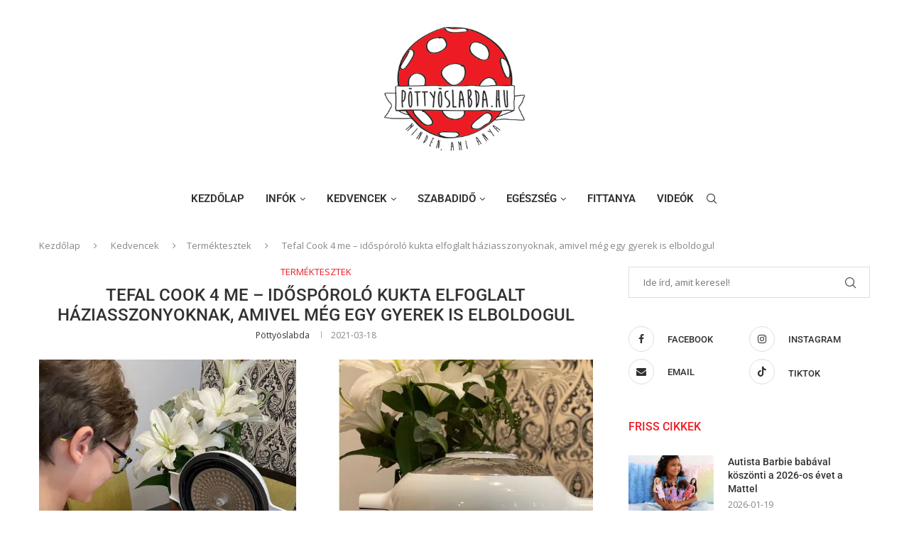

--- FILE ---
content_type: text/html; charset=UTF-8
request_url: https://pottyoslabda.hu/tefal-cook-4-me-idosporolo-kukta-elfoglalt-haziasszonyoknak-amivel-meg-egy-gyerek-is-elboldogul/
body_size: 47572
content:
<!DOCTYPE html>
<html lang="hu" prefix="og: https://ogp.me/ns#">
<head><meta charset="UTF-8"><script>if(navigator.userAgent.match(/MSIE|Internet Explorer/i)||navigator.userAgent.match(/Trident\/7\..*?rv:11/i)){var href=document.location.href;if(!href.match(/[?&]nowprocket/)){if(href.indexOf("?")==-1){if(href.indexOf("#")==-1){document.location.href=href+"?nowprocket=1"}else{document.location.href=href.replace("#","?nowprocket=1#")}}else{if(href.indexOf("#")==-1){document.location.href=href+"&nowprocket=1"}else{document.location.href=href.replace("#","&nowprocket=1#")}}}}</script><script>(()=>{class RocketLazyLoadScripts{constructor(){this.v="2.0.3",this.userEvents=["keydown","keyup","mousedown","mouseup","mousemove","mouseover","mouseenter","mouseout","mouseleave","touchmove","touchstart","touchend","touchcancel","wheel","click","dblclick","input","visibilitychange"],this.attributeEvents=["onblur","onclick","oncontextmenu","ondblclick","onfocus","onmousedown","onmouseenter","onmouseleave","onmousemove","onmouseout","onmouseover","onmouseup","onmousewheel","onscroll","onsubmit"]}async t(){this.i(),this.o(),/iP(ad|hone)/.test(navigator.userAgent)&&this.h(),this.u(),this.l(this),this.m(),this.k(this),this.p(this),this._(),await Promise.all([this.R(),this.L()]),this.lastBreath=Date.now(),this.S(this),this.P(),this.D(),this.O(),this.M(),await this.C(this.delayedScripts.normal),await this.C(this.delayedScripts.defer),await this.C(this.delayedScripts.async),this.F("domReady"),await this.T(),await this.j(),await this.I(),this.F("windowLoad"),await this.A(),window.dispatchEvent(new Event("rocket-allScriptsLoaded")),this.everythingLoaded=!0,this.lastTouchEnd&&await new Promise((t=>setTimeout(t,500-Date.now()+this.lastTouchEnd))),this.H(),this.F("all"),this.U(),this.W()}i(){this.CSPIssue=sessionStorage.getItem("rocketCSPIssue"),document.addEventListener("securitypolicyviolation",(t=>{this.CSPIssue||"script-src-elem"!==t.violatedDirective||"data"!==t.blockedURI||(this.CSPIssue=!0,sessionStorage.setItem("rocketCSPIssue",!0))}),{isRocket:!0})}o(){window.addEventListener("pageshow",(t=>{this.persisted=t.persisted,this.realWindowLoadedFired=!0}),{isRocket:!0}),window.addEventListener("pagehide",(()=>{this.onFirstUserAction=null}),{isRocket:!0})}h(){let t;function e(e){t=e}window.addEventListener("touchstart",e,{isRocket:!0}),window.addEventListener("touchend",(function i(o){Math.abs(o.changedTouches[0].pageX-t.changedTouches[0].pageX)<10&&Math.abs(o.changedTouches[0].pageY-t.changedTouches[0].pageY)<10&&o.timeStamp-t.timeStamp<200&&(o.target.dispatchEvent(new PointerEvent("click",{target:o.target,bubbles:!0,cancelable:!0,detail:1})),event.preventDefault(),window.removeEventListener("touchstart",e,{isRocket:!0}),window.removeEventListener("touchend",i,{isRocket:!0}))}),{isRocket:!0})}q(t){this.userActionTriggered||("mousemove"!==t.type||this.firstMousemoveIgnored?"keyup"===t.type||"mouseover"===t.type||"mouseout"===t.type||(this.userActionTriggered=!0,this.onFirstUserAction&&this.onFirstUserAction()):this.firstMousemoveIgnored=!0),"click"===t.type&&t.preventDefault(),this.savedUserEvents.length>0&&(t.stopPropagation(),t.stopImmediatePropagation()),"touchstart"===this.lastEvent&&"touchend"===t.type&&(this.lastTouchEnd=Date.now()),"click"===t.type&&(this.lastTouchEnd=0),this.lastEvent=t.type,this.savedUserEvents.push(t)}u(){this.savedUserEvents=[],this.userEventHandler=this.q.bind(this),this.userEvents.forEach((t=>window.addEventListener(t,this.userEventHandler,{passive:!1,isRocket:!0})))}U(){this.userEvents.forEach((t=>window.removeEventListener(t,this.userEventHandler,{passive:!1,isRocket:!0}))),this.savedUserEvents.forEach((t=>{t.target.dispatchEvent(new window[t.constructor.name](t.type,t))}))}m(){this.eventsMutationObserver=new MutationObserver((t=>{const e="return false";for(const i of t){if("attributes"===i.type){const t=i.target.getAttribute(i.attributeName);t&&t!==e&&(i.target.setAttribute("data-rocket-"+i.attributeName,t),i.target["rocket"+i.attributeName]=new Function("event",t),i.target.setAttribute(i.attributeName,e))}"childList"===i.type&&i.addedNodes.forEach((t=>{if(t.nodeType===Node.ELEMENT_NODE)for(const i of t.attributes)this.attributeEvents.includes(i.name)&&i.value&&""!==i.value&&(t.setAttribute("data-rocket-"+i.name,i.value),t["rocket"+i.name]=new Function("event",i.value),t.setAttribute(i.name,e))}))}})),this.eventsMutationObserver.observe(document,{subtree:!0,childList:!0,attributeFilter:this.attributeEvents})}H(){this.eventsMutationObserver.disconnect(),this.attributeEvents.forEach((t=>{document.querySelectorAll("[data-rocket-"+t+"]").forEach((e=>{e.setAttribute(t,e.getAttribute("data-rocket-"+t)),e.removeAttribute("data-rocket-"+t)}))}))}k(t){Object.defineProperty(HTMLElement.prototype,"onclick",{get(){return this.rocketonclick||null},set(e){this.rocketonclick=e,this.setAttribute(t.everythingLoaded?"onclick":"data-rocket-onclick","this.rocketonclick(event)")}})}S(t){function e(e,i){let o=e[i];e[i]=null,Object.defineProperty(e,i,{get:()=>o,set(s){t.everythingLoaded?o=s:e["rocket"+i]=o=s}})}e(document,"onreadystatechange"),e(window,"onload"),e(window,"onpageshow");try{Object.defineProperty(document,"readyState",{get:()=>t.rocketReadyState,set(e){t.rocketReadyState=e},configurable:!0}),document.readyState="loading"}catch(t){console.log("WPRocket DJE readyState conflict, bypassing")}}l(t){this.originalAddEventListener=EventTarget.prototype.addEventListener,this.originalRemoveEventListener=EventTarget.prototype.removeEventListener,this.savedEventListeners=[],EventTarget.prototype.addEventListener=function(e,i,o){o&&o.isRocket||!t.B(e,this)&&!t.userEvents.includes(e)||t.B(e,this)&&!t.userActionTriggered||e.startsWith("rocket-")||t.everythingLoaded?t.originalAddEventListener.call(this,e,i,o):t.savedEventListeners.push({target:this,remove:!1,type:e,func:i,options:o})},EventTarget.prototype.removeEventListener=function(e,i,o){o&&o.isRocket||!t.B(e,this)&&!t.userEvents.includes(e)||t.B(e,this)&&!t.userActionTriggered||e.startsWith("rocket-")||t.everythingLoaded?t.originalRemoveEventListener.call(this,e,i,o):t.savedEventListeners.push({target:this,remove:!0,type:e,func:i,options:o})}}F(t){"all"===t&&(EventTarget.prototype.addEventListener=this.originalAddEventListener,EventTarget.prototype.removeEventListener=this.originalRemoveEventListener),this.savedEventListeners=this.savedEventListeners.filter((e=>{let i=e.type,o=e.target||window;return"domReady"===t&&"DOMContentLoaded"!==i&&"readystatechange"!==i||("windowLoad"===t&&"load"!==i&&"readystatechange"!==i&&"pageshow"!==i||(this.B(i,o)&&(i="rocket-"+i),e.remove?o.removeEventListener(i,e.func,e.options):o.addEventListener(i,e.func,e.options),!1))}))}p(t){let e;function i(e){return t.everythingLoaded?e:e.split(" ").map((t=>"load"===t||t.startsWith("load.")?"rocket-jquery-load":t)).join(" ")}function o(o){function s(e){const s=o.fn[e];o.fn[e]=o.fn.init.prototype[e]=function(){return this[0]===window&&t.userActionTriggered&&("string"==typeof arguments[0]||arguments[0]instanceof String?arguments[0]=i(arguments[0]):"object"==typeof arguments[0]&&Object.keys(arguments[0]).forEach((t=>{const e=arguments[0][t];delete arguments[0][t],arguments[0][i(t)]=e}))),s.apply(this,arguments),this}}if(o&&o.fn&&!t.allJQueries.includes(o)){const e={DOMContentLoaded:[],"rocket-DOMContentLoaded":[]};for(const t in e)document.addEventListener(t,(()=>{e[t].forEach((t=>t()))}),{isRocket:!0});o.fn.ready=o.fn.init.prototype.ready=function(i){function s(){parseInt(o.fn.jquery)>2?setTimeout((()=>i.bind(document)(o))):i.bind(document)(o)}return t.realDomReadyFired?!t.userActionTriggered||t.fauxDomReadyFired?s():e["rocket-DOMContentLoaded"].push(s):e.DOMContentLoaded.push(s),o([])},s("on"),s("one"),s("off"),t.allJQueries.push(o)}e=o}t.allJQueries=[],o(window.jQuery),Object.defineProperty(window,"jQuery",{get:()=>e,set(t){o(t)}})}P(){const t=new Map;document.write=document.writeln=function(e){const i=document.currentScript,o=document.createRange(),s=i.parentElement;let n=t.get(i);void 0===n&&(n=i.nextSibling,t.set(i,n));const c=document.createDocumentFragment();o.setStart(c,0),c.appendChild(o.createContextualFragment(e)),s.insertBefore(c,n)}}async R(){return new Promise((t=>{this.userActionTriggered?t():this.onFirstUserAction=t}))}async L(){return new Promise((t=>{document.addEventListener("DOMContentLoaded",(()=>{this.realDomReadyFired=!0,t()}),{isRocket:!0})}))}async I(){return this.realWindowLoadedFired?Promise.resolve():new Promise((t=>{window.addEventListener("load",t,{isRocket:!0})}))}M(){this.pendingScripts=[];this.scriptsMutationObserver=new MutationObserver((t=>{for(const e of t)e.addedNodes.forEach((t=>{"SCRIPT"!==t.tagName||t.noModule||t.isWPRocket||this.pendingScripts.push({script:t,promise:new Promise((e=>{const i=()=>{const i=this.pendingScripts.findIndex((e=>e.script===t));i>=0&&this.pendingScripts.splice(i,1),e()};t.addEventListener("load",i,{isRocket:!0}),t.addEventListener("error",i,{isRocket:!0}),setTimeout(i,1e3)}))})}))})),this.scriptsMutationObserver.observe(document,{childList:!0,subtree:!0})}async j(){await this.J(),this.pendingScripts.length?(await this.pendingScripts[0].promise,await this.j()):this.scriptsMutationObserver.disconnect()}D(){this.delayedScripts={normal:[],async:[],defer:[]},document.querySelectorAll("script[type$=rocketlazyloadscript]").forEach((t=>{t.hasAttribute("data-rocket-src")?t.hasAttribute("async")&&!1!==t.async?this.delayedScripts.async.push(t):t.hasAttribute("defer")&&!1!==t.defer||"module"===t.getAttribute("data-rocket-type")?this.delayedScripts.defer.push(t):this.delayedScripts.normal.push(t):this.delayedScripts.normal.push(t)}))}async _(){await this.L();let t=[];document.querySelectorAll("script[type$=rocketlazyloadscript][data-rocket-src]").forEach((e=>{let i=e.getAttribute("data-rocket-src");if(i&&!i.startsWith("data:")){i.startsWith("//")&&(i=location.protocol+i);try{const o=new URL(i).origin;o!==location.origin&&t.push({src:o,crossOrigin:e.crossOrigin||"module"===e.getAttribute("data-rocket-type")})}catch(t){}}})),t=[...new Map(t.map((t=>[JSON.stringify(t),t]))).values()],this.N(t,"preconnect")}async $(t){if(await this.G(),!0!==t.noModule||!("noModule"in HTMLScriptElement.prototype))return new Promise((e=>{let i;function o(){(i||t).setAttribute("data-rocket-status","executed"),e()}try{if(navigator.userAgent.includes("Firefox/")||""===navigator.vendor||this.CSPIssue)i=document.createElement("script"),[...t.attributes].forEach((t=>{let e=t.nodeName;"type"!==e&&("data-rocket-type"===e&&(e="type"),"data-rocket-src"===e&&(e="src"),i.setAttribute(e,t.nodeValue))})),t.text&&(i.text=t.text),t.nonce&&(i.nonce=t.nonce),i.hasAttribute("src")?(i.addEventListener("load",o,{isRocket:!0}),i.addEventListener("error",(()=>{i.setAttribute("data-rocket-status","failed-network"),e()}),{isRocket:!0}),setTimeout((()=>{i.isConnected||e()}),1)):(i.text=t.text,o()),i.isWPRocket=!0,t.parentNode.replaceChild(i,t);else{const i=t.getAttribute("data-rocket-type"),s=t.getAttribute("data-rocket-src");i?(t.type=i,t.removeAttribute("data-rocket-type")):t.removeAttribute("type"),t.addEventListener("load",o,{isRocket:!0}),t.addEventListener("error",(i=>{this.CSPIssue&&i.target.src.startsWith("data:")?(console.log("WPRocket: CSP fallback activated"),t.removeAttribute("src"),this.$(t).then(e)):(t.setAttribute("data-rocket-status","failed-network"),e())}),{isRocket:!0}),s?(t.fetchPriority="high",t.removeAttribute("data-rocket-src"),t.src=s):t.src="data:text/javascript;base64,"+window.btoa(unescape(encodeURIComponent(t.text)))}}catch(i){t.setAttribute("data-rocket-status","failed-transform"),e()}}));t.setAttribute("data-rocket-status","skipped")}async C(t){const e=t.shift();return e?(e.isConnected&&await this.$(e),this.C(t)):Promise.resolve()}O(){this.N([...this.delayedScripts.normal,...this.delayedScripts.defer,...this.delayedScripts.async],"preload")}N(t,e){this.trash=this.trash||[];let i=!0;var o=document.createDocumentFragment();t.forEach((t=>{const s=t.getAttribute&&t.getAttribute("data-rocket-src")||t.src;if(s&&!s.startsWith("data:")){const n=document.createElement("link");n.href=s,n.rel=e,"preconnect"!==e&&(n.as="script",n.fetchPriority=i?"high":"low"),t.getAttribute&&"module"===t.getAttribute("data-rocket-type")&&(n.crossOrigin=!0),t.crossOrigin&&(n.crossOrigin=t.crossOrigin),t.integrity&&(n.integrity=t.integrity),t.nonce&&(n.nonce=t.nonce),o.appendChild(n),this.trash.push(n),i=!1}})),document.head.appendChild(o)}W(){this.trash.forEach((t=>t.remove()))}async T(){try{document.readyState="interactive"}catch(t){}this.fauxDomReadyFired=!0;try{await this.G(),document.dispatchEvent(new Event("rocket-readystatechange")),await this.G(),document.rocketonreadystatechange&&document.rocketonreadystatechange(),await this.G(),document.dispatchEvent(new Event("rocket-DOMContentLoaded")),await this.G(),window.dispatchEvent(new Event("rocket-DOMContentLoaded"))}catch(t){console.error(t)}}async A(){try{document.readyState="complete"}catch(t){}try{await this.G(),document.dispatchEvent(new Event("rocket-readystatechange")),await this.G(),document.rocketonreadystatechange&&document.rocketonreadystatechange(),await this.G(),window.dispatchEvent(new Event("rocket-load")),await this.G(),window.rocketonload&&window.rocketonload(),await this.G(),this.allJQueries.forEach((t=>t(window).trigger("rocket-jquery-load"))),await this.G();const t=new Event("rocket-pageshow");t.persisted=this.persisted,window.dispatchEvent(t),await this.G(),window.rocketonpageshow&&window.rocketonpageshow({persisted:this.persisted})}catch(t){console.error(t)}}async G(){Date.now()-this.lastBreath>45&&(await this.J(),this.lastBreath=Date.now())}async J(){return document.hidden?new Promise((t=>setTimeout(t))):new Promise((t=>requestAnimationFrame(t)))}B(t,e){return e===document&&"readystatechange"===t||(e===document&&"DOMContentLoaded"===t||(e===window&&"DOMContentLoaded"===t||(e===window&&"load"===t||e===window&&"pageshow"===t)))}static run(){(new RocketLazyLoadScripts).t()}}RocketLazyLoadScripts.run()})();</script>
    
    <meta http-equiv="X-UA-Compatible" content="IE=edge">
    <meta name="viewport" content="width=device-width, initial-scale=1">
    <link rel="profile" href="http://gmpg.org/xfn/11"/>
	        <link rel="shortcut icon" href="https://pottyoslabda.hu/wp-tartalom/uploads/2018/06/fav.png"
              type="image/x-icon"/>
        <link rel="apple-touch-icon" sizes="180x180" href="https://pottyoslabda.hu/wp-tartalom/uploads/2018/06/fav.png">
	    <link rel="alternate" type="application/rss+xml" title="Pöttyöslabda &#8211; Minden, ami gyerek RSS Feed"
          href="https://pottyoslabda.hu/feed/"/>
    <link rel="alternate" type="application/atom+xml" title="Pöttyöslabda &#8211; Minden, ami gyerek Atom Feed"
          href="https://pottyoslabda.hu/feed/atom/"/>
    <link rel="pingback" href="https://pottyoslabda.hu/xmlrpc.php"/>
    <!--[if lt IE 9]>
	<script src="https://pottyoslabda.hu/wp-tartalom/themes/soledad/js/html5.js"></script>
	<![endif]-->
	
			<style>
			.fuse_social_icons_links {
			    display: block;
			}
			.facebook-awesome-social::before {
			    content: "\f09a" !important;
			}
			


			.awesome-social-img img {
			    position: absolute;
			    top: 50%;
			    left: 50%;
			    transform: translate(-50%,-50%);
			}

			.awesome-social-img {
			    position: relative;
			}			
			.icon_wrapper .awesome-social {
			    font-family: 'FuseAwesome' !important;
			}
			#icon_wrapper .fuse_social_icons_links .awesome-social {
			    font-family: "FuseAwesome" !important;
			    ext-rendering: auto !important;
			    -webkit-font-smoothing: antialiased !important;
			    -moz-osx-font-smoothing: grayscale !important;
			}
									
			
			#icon_wrapper{
				position: fixed;
				top: 50%;
				left: 0px;
				z-index: 99999;
			}
			
			.awesome-social

			{

            margin-top:2px;

			color: #fff !important;

			text-align: center !important;

			display: block;

			
			line-height: 51px !important;

			width: 48px !important;

			height: 48px !important;

			font-size: 28px !important;

			


			}

			
			.fuse_social_icons_links

			{

			outline:0 !important;



			}

			.fuse_social_icons_links:hover{

			text-decoration:none !important;

			}

			
			.fb-awesome-social

			{

			background: #3b5998;
			border-color: #3b5998;
			
			}
			.facebook-awesome-social

			{

			background: #3b5998;
			border-color: #3b5998;
						}
			
			.fuseicon-threads.threads-awesome-social.awesome-social::before {
			    content: "\e900";
			    font-family: 'FuseCustomIcons' !important;
			    			}

			.fuseicon-threads.threads-awesome-social.awesome-social {
			    background: #000;
			}


			.tw-awesome-social

			{

			background:#00aced;
			border-color: #00aced;
			
			}
			.twitter-awesome-social

			{

			background:#000;
			border-color: #000;
			
			}
			.rss-awesome-social

			{

			background:#FA9B39;
			border-color: #FA9B39;
			
			}

			.linkedin-awesome-social

			{

			background:#007bb6;
			border-color: #007bb6;
						}

			.youtube-awesome-social

			{

			background:#bb0000;
			border-color: #bb0000;
						}

			.flickr-awesome-social

			{

			background: #ff0084;
			border-color: #ff0084;
						}

			.pinterest-awesome-social

			{

			background:#cb2027;
			border-color: #cb2027;
						}

			.stumbleupon-awesome-social

			{

			background:#f74425 ;
			border-color: #f74425;
						}

			.google-plus-awesome-social

			{

			background:#f74425 ;
			border-color: #f74425;
						}

			.instagram-awesome-social

			{

			    background: -moz-linear-gradient(45deg, #f09433 0%, #e6683c 25%, #dc2743 50%, #cc2366 75%, #bc1888 100%);
			    background: -webkit-linear-gradient(45deg, #f09433 0%,#e6683c 25%,#dc2743 50%,#cc2366 75%,#bc1888 100%);
			    background: linear-gradient(45deg, #f09433 0%,#e6683c 25%,#dc2743 50%,#cc2366 75%,#bc1888 100%);
			    filter: progid:DXImageTransform.Microsoft.gradient( startColorstr='#f09433', endColorstr='#bc1888',GradientType=1 );
			    border-color: #f09433;
					    

			}

			.tumblr-awesome-social

			{

			background: #32506d ;
			border-color: #32506d;
						}

			.vine-awesome-social

			{

			background: #00bf8f ;
			border-color: #00bf8f;
						}

            .vk-awesome-social {



            background: #45668e ;
            border-color: #45668e;
            
            }

            .soundcloud-awesome-social

                {

            background: #ff3300 ;
            border-color: #ff3300;
            
                }

                .reddit-awesome-social{



            background: #ff4500 ;
            border-color: #ff4500;

                            }

                .stack-awesome-social{



            background: #fe7a15 ;
            border-color: #fe7a15;
            
                }

                .behance-awesome-social{

            background: #1769ff ;
            border-color: #1769ff;
            
                }

                .github-awesome-social{

            background: #999999 ;
            border-color: #999999;
            


                }

                .envelope-awesome-social{

                  background: #ccc ;
 				  border-color: #ccc;                 
 				                  }

/*  Mobile */









             




			</style>

		<style>.penci-library-modal-btn {margin-left: 5px;background: #33ad67;vertical-align: top;font-size: 0 !important;}.penci-library-modal-btn:before {content: '';width: 16px;height: 16px;background-image: url('https://pottyoslabda.hu/wp-tartalom/themes/soledad/images/penci-icon.png');background-position: center;background-size: contain;background-repeat: no-repeat;}#penci-library-modal .penci-elementor-template-library-template-name {text-align: right;flex: 1 0 0%;}</style>
	
<!-- Search Engine Optimization by Rank Math - https://rankmath.com/ -->
<title>Tefal Cook 4 me – időspóroló kukta elfoglalt háziasszonyoknak, amivel még egy gyerek is elboldogul</title>
<link data-rocket-preload as="style" href="https://fonts.googleapis.com/css?family=Roboto%3A300%2C300italic%2C400%2C400italic%2C500%2C500italic%2C700%2C700italic%2C800%2C800italic%7COpen%20Sans%3A300%2C300italic%2C400%2C400italic%2C500%2C500italic%2C700%2C700italic%2C800%2C800italic%7CLora%3A300%2C300italic%2C400%2C400italic%2C500%2C500italic%2C600%2C600italic%2C700%2C700italic%2C800%2C800italic%26amp%3Bsubset%3Dlatin%2Ccyrillic%2Ccyrillic-ext%2Cgreek%2Cgreek-ext%2Clatin-ext&#038;display=swap" rel="preload">
<link href="https://fonts.googleapis.com/css?family=Roboto%3A300%2C300italic%2C400%2C400italic%2C500%2C500italic%2C700%2C700italic%2C800%2C800italic%7COpen%20Sans%3A300%2C300italic%2C400%2C400italic%2C500%2C500italic%2C700%2C700italic%2C800%2C800italic%7CLora%3A300%2C300italic%2C400%2C400italic%2C500%2C500italic%2C600%2C600italic%2C700%2C700italic%2C800%2C800italic%26amp%3Bsubset%3Dlatin%2Ccyrillic%2Ccyrillic-ext%2Cgreek%2Cgreek-ext%2Clatin-ext&#038;display=swap" media="print" onload="this.media=&#039;all&#039;" rel="stylesheet">
<noscript><link rel="stylesheet" href="https://fonts.googleapis.com/css?family=Roboto%3A300%2C300italic%2C400%2C400italic%2C500%2C500italic%2C700%2C700italic%2C800%2C800italic%7COpen%20Sans%3A300%2C300italic%2C400%2C400italic%2C500%2C500italic%2C700%2C700italic%2C800%2C800italic%7CLora%3A300%2C300italic%2C400%2C400italic%2C500%2C500italic%2C600%2C600italic%2C700%2C700italic%2C800%2C800italic%26amp%3Bsubset%3Dlatin%2Ccyrillic%2Ccyrillic-ext%2Cgreek%2Cgreek-ext%2Clatin-ext&#038;display=swap"></noscript>
<style id="rocket-critical-css">ul{box-sizing:border-box}:root{--wp--preset--font-size--normal:16px;--wp--preset--font-size--huge:42px}button::-moz-focus-inner{padding:0;border:0}*{box-sizing:border-box;-webkit-box-sizing:border-box;-moz-box-sizing:border-box;-moz-box-sizing:border-box;outline:none}*,html,body,div,ul,li,h1,h3,form,input,p{margin:0;padding:0}input{background-color:transparent}img{border:0}ul,li{list-style:none}h1,h3{font-size:100%;font-weight:normal}img{max-width:100%;vertical-align:top;height:auto}a img{border:none}iframe{border:none;max-width:none}body:not(.penci-fawesome-ver5) .penci-faicon{font-family:'FontAwesome';font-weight:normal}input[type="text"],input[type="submit"],button{-webkit-appearance:none;border-radius:0;-webkit-border-radius:0}p:empty:before{content:none}html,body{-webkit-font-smoothing:antialiased}body{font-family:var(--pcbody-font);color:#313131;background-color:#FFF;font-size:14px;overflow-x:hidden;text-rendering:optimizeLegibility;-webkit-font-smoothing:antialiased;-moz-osx-font-smoothing:grayscale;--pcbg-cl:#fff;--pctext-cl:#313131;--pcborder-cl:#dedede;--pcheading-cl:#313131;--pcmeta-cl:#888888;--pcaccent-cl:#6eb48c;--pcbody-font:'PT Serif', serif;--pchead-font:'Raleway', sans-serif;--pchead-wei:bold;--pchd-mg:60px;--pcctain:1170px;--pcctain2:1400px;--pcajs_tcl:var(--pcheading-cl);--pcajs_thcl:var(--pcaccent-cl);--pcajs_mcl:var(--pcmeta-cl);--pcajs_mhcl:var(--pcmeta-cl);--pcajs_ncl:var(--pctext-cl);--pcajs_bcl:var(--pcborder-cl);--pcajs_bgcl:var(--pcbg-cl);--pcajs_bghcl:#f9f9f9;--pcajs_tfz:13px;--pcajs_mfz:12px;--pcajs_nfz:13px}p{font-size:14px;line-height:28px}a{text-decoration:none;color:var(--pcaccent-cl);outline:none}h1,h3{font-family:var(--pchead-font);font-style:normal;font-weight:var(--pchead-wei)}.container{width:var(--pcctain);margin:0 auto}.container.penci_sidebar:before,.container.penci_sidebar:after{content:'';display:table;clear:both}body:not(.penci-fawesome-ver5) .penci-faicon.fa-facebook:before{content:"\f09a"}#main{width:100%}.container.penci_sidebar #main{width:70.94%;padding-right:50px;float:left}.penci-sidebar-content{width:29.06%;float:right}.wrapper-boxed{overflow:hidden}#navigation{background:#fff;height:60px;z-index:9999;width:100%;-webkit-backface-visibility:hidden;border-bottom:1px solid #ECECEC}#navigation.header-layout-bottom{box-shadow:0px 0px 0px transparent;-webkit-box-shadow:0px 0px 0px transparent;-moz-box-shadow:0px 0px 0px transparent;border-top:1px solid #ECECEC}#navigation .container{position:relative;display:table;text-align:center}#navigation .menu{float:left}#navigation.header-5 .menu,#navigation.header-5 .pcheader-icon{float:none;vertical-align:top}#navigation.header-5 .pcheader-icon{margin-left:40px;display:inline-block}#navigation ul.menu>li{display:inline-block;position:relative;float:left;margin-right:30px}#navigation .menu>li:last-child{margin-right:0}#navigation .sub-menu li a,#navigation .menu>li>a{font-family:var(--pchead-font);font-size:12px;color:#313131;text-transform:uppercase;display:inline-block;position:relative;font-weight:var(--pchead-wei);text-decoration:none}#navigation .menu>li>a{line-height:58px}#navigation ul.menu>li>a:before{content:"";position:absolute;bottom:18px;left:50%;height:2px;width:0;background:var(--pcaccent-cl)}#navigation .button-menu-mobile{display:none;float:left;line-height:60px;text-align:center;color:#313131;font-size:21px}#logo a{display:inline-block;vertical-align:top}#navigation .menu .sub-menu{visibility:hidden;opacity:0;position:absolute;left:0;z-index:9999;box-shadow:0px 3px 3px rgba(190,190,190,0.6);-webkit-box-shadow:0px 3px 3px rgba(190,190,190,0.6);-moz-box-shadow:0px 3px 3px rgba(190,190,190,0.6);border-top:1px solid #ECECEC;margin-top:0;background:#fff}#navigation ul.menu ul.sub-menu li>a{margin:0 20px;padding:12px 0;font-size:12px;min-width:200px;line-height:1.4;border-bottom:1px solid #E0E0E0;text-align:left;border-left:none!important;position:relative;overflow:hidden;vertical-align:top}#navigation ul.menu ul.sub-menu li{padding-right:0;margin-right:0;float:none;position:relative;width:100%}#navigation .menu ul.sub-menu>li:last-child>a{border-bottom:none}body #navigation .menu .sub-menu{-webkit-transform-origin:0 0;-moz-transform-origin:0 0;-ms-transform-origin:0 0;-o-transform-origin:0 0;transform-origin:0 0}body.pcmn-drdw-style-slide_down #navigation .menu .sub-menu{-webkit-transform:rotateX(-90deg);-moz-transform:rotateX(-90deg);-ms-transform:rotateX(-90deg);-o-transform:rotateX(-90deg);transform:rotateX(-90deg)}#navigation ul.menu>li.menu-item-has-children>a:after{font-family:FontAwesome;content:"\f107";margin-left:5px;color:inherit;font-size:13px;font-weight:normal;width:auto;display:inline-block}#sidebar-nav{position:fixed;top:0;height:100%;z-index:99997;width:270px;overflow-y:auto;padding:30px 20px 20px;background:#ffffff;left:0;transform:translateX(-270px);-webkit-transform:translateX(-270px);-moz-transform:translateX(-270px)}@media only screen and (min-width:961px){#sidebar-nav{display:none}}#sidebar-nav::-webkit-scrollbar{width:6px;background:#848484}#sidebar-nav::-webkit-scrollbar-thumb{background-color:#313131;border-radius:0;-webkit-border-radius:0;-moz-border-radius:0}#sidebar-nav::-webkit-scrollbar-corner{background-color:#DEDEDE}#sidebar-nav-logo{padding:0 20px 20px;text-align:center;margin:0 0 15px 0;position:relative}#sidebar-nav-logo:before{content:"";width:60px;height:1px;background:var(--pcaccent-cl);position:absolute;bottom:0;left:50%;margin-left:-30px}.header-social.sidebar-nav-social{margin:0 0 43px 0;padding:0 10px}.header-social.sidebar-nav-social .inner-header-social:before,.header-social.sidebar-nav-social .inner-header-social:after{content:none}.header-social.sidebar-nav-social a i{color:#313131}#sidebar-nav .menu{margin:0;list-style:none}#sidebar-nav .menu li{display:block;border-bottom:1px solid #DEDEDE;padding:0;margin-bottom:0}#sidebar-nav .menu>li:last-child,#sidebar-nav .menu ul>li:last-child{border-bottom:none}#sidebar-nav .menu li a{font-size:13px;font-weight:normal;letter-spacing:0;text-transform:uppercase;color:#313131;margin:0;position:relative;padding:13px 0 13px 0;display:block;line-height:1.3em;font-family:var(--pchead-font);font-weight:var(--pchead-wei)}#sidebar-nav .menu li.menu-item-has-children a{padding-right:17px}#sidebar-nav ul.sub-menu{border-top:1px solid #DEDEDE;display:none;padding:10px 0 10px 12px}#sidebar-nav ul.sub-menu li{overflow:hidden;border:none}#sidebar-nav ul.sub-menu li a{margin:0 0 0 0;padding:10px 0}#close-sidebar-nav{position:fixed;visibility:hidden;opacity:0;text-decoration:none;top:0;left:0;font-size:1.4em;color:#313131;padding:10px;height:100%;background:rgba(0,0,0,.8);right:0;z-index:99996}#close-sidebar-nav i{display:none;width:24px;height:24px;background-color:#fff;line-height:24px;text-align:center;border-radius:12px;font-size:14px}.pcheader-icon{float:right;width:20px;text-align:center}.pcheader-icon>a{height:58px;font-size:14px;line-height:58px;color:#313131;background:none;display:block}.show-search{position:absolute;left:0;width:100%;top:0;height:58px;background:#fff;text-align:left;z-index:200;display:none}.show-search form.pc-searchform input.search-input{padding:15px 35px 15px 0;border:none;position:absolute;top:0;left:0;width:100%;z-index:3;color:#313131;height:58px;line-height:28px;box-sizing:border-box;-moz-box-sizing:border-box;-webkit-box-sizing:border-box;background:none;font-weight:normal;letter-spacing:0;font-size:13px}.show-search form.pc-searchform i{display:none}.show-search a.close-search{position:absolute;width:20px;height:60px;display:inline-block;right:0;top:0;z-index:5;text-align:center;line-height:60px;font-size:16px;color:#313131}.show-search a.close-search i{font-size:70%}form.pc-searchform .searchsubmit{display:none}.widget.widget_search form.pc-searchform .searchsubmit{display:none}.pcheader-icon a i{line-height:inherit;vertical-align:top}#navigation.header-5 .pcheader-icon{margin-left:15px}#header{margin-bottom:var(--pchd-mg);position:relative}#header .inner-header{width:100%;background-size:cover;position:relative;background-position:center center;background-repeat:no-repeat;height:auto}#header .inner-header .container{padding:40px 0;text-align:center;position:relative;overflow:hidden}#logo{text-align:center}.header-social{display:block;text-align:center;margin:20px 0 0}.header-social .inner-header-social{display:inline-block;vertical-align:top;position:relative}.header-social a{float:left;display:inline-block;vertical-align:top;margin-right:13px}.header-social a:last-child{margin-right:0}.header-social a i{font-size:14px;color:#313131;vertical-align:top}span.date>time{font-size:inherit;color:inherit;text-decoration:inherit;font-weight:inherit;background:none;font-style:inherit;font-family:inherit}.penci-image-holder{position:relative;width:100%;background:#f5f5f5;display:inline-block;vertical-align:top;background-repeat:no-repeat;background-position:center center;background-size:cover;-webkit-background-size:cover;-moz-background-size:cover;-o-background-size:cover;overflow:hidden}.penci-image-holder:before{display:block;content:"";width:100%;padding-top:66.6667%;background:none!important;box-shadow:none!important}.penci-owl-carousel:not(.owl-loaded)>div{display:none}@media only screen and (min-width:1170px){.penci-owl-carousel:not(.owl-loaded)[data-item="3"]>div{width:33.3333%;float:left}}@media only screen and (max-width:1169px) and (min-width:768px){.penci-owl-carousel:not(.owl-loaded)[data-tablet="2"]>div{width:50%;float:left}}@media only screen and (max-width:767px) and (min-width:481px){.penci-owl-carousel:not(.owl-loaded)[data-tabsmall="2"]>div{width:50%;float:left}}.header-standard{text-align:center;padding-bottom:17px;position:relative;margin:0 0 19px 0}.header-standard:after{content:"";position:absolute;width:60px;height:1px;background:var(--pcaccent-cl);display:block;bottom:0;left:50%;margin-left:-30px}.penci-standard-cat{overflow:hidden;display:block;margin-bottom:6px}.header-standard .cat{display:inline-block;position:relative}.header-standard .post-title{color:#313131;font-size:24px;text-transform:uppercase}.header-standard .author-post span{color:#888}.header-standard .author-post{margin:6px 0 0;font-size:14px}.header-standard .author-post span,.header-standard .author-post span a{font-size:inherit}.header-standard .author-post span a{color:#313131;text-transform:capitalize}.penci-hide-tagupdated{display:none!important}.header-standard.header-classic{margin:0 0 26px 0;padding:0}.header-standard.header-classic:after{content:none;display:none}.cat>a.penci-cat-name{font-size:13px;color:var(--pcaccent-cl);line-height:1.2;margin:0 15px 0 0;padding-right:10px;display:inline-block;vertical-align:top;background:none;font-weight:normal;margin-bottom:5px;position:relative;text-decoration:none}.cat>a.penci-cat-name:after{content:"";display:inline-block;border:1px solid;font-size:12px;margin-left:10px;position:absolute;top:50%;margin-top:-3px;width:3px;height:3px;transform:rotate(45deg);-moz-transform:rotate(45deg);-webkit-transform:rotate(45deg);box-sizing:unset;-webkit-box-sizing:unset;opacity:0.65}.cat>a.penci-cat-name:first-child{margin-left:0}.cat>a.penci-cat-name:last-child{margin-right:0;padding:0}.cat>a.penci-cat-name:last-child:after{content:none;display:none}article.post,article.type-post{margin-bottom:60px}.single .post{margin-bottom:60px}.post-box-meta-single{text-align:center;margin:6px 0 0;font-size:14px}.post-box-meta-single span{color:#888888}.header-standard .post-box-meta-single .author-post,.header-standard .post-box-meta-single .author-post span a,.header-standard .post-box-meta-single span{font-size:inherit}.post-box-meta-single span time{font-size:inherit;font-family:inherit;color:inherit}.post-box-meta-single a{color:#313131}.post-box-meta-single>span:before{content:"";width:0;height:10px;margin:0 13px;display:inline-block;background:none!important;border-right:1px solid;opacity:0.7}.post-box-meta-single>span:first-child:before{content:none;display:block}.post-image{margin-bottom:26px;text-align:center;vertical-align:top;overflow:hidden;position:relative}.post-image img{max-width:100%;height:auto}.item-related{padding:0 10px;text-align:center}.item-related>a{display:inline-block;margin-bottom:17px;width:100%;position:relative}.item-related h3 a{font-size:14px;text-transform:uppercase;color:#313131;line-height:1.4}.item-related span.date{color:#888888;display:inline-block;margin-top:8px;font-size:13px}.textwidget{line-height:1.8}.widget input{font-weight:normal}.widget input[type="submit"]{font-family:var(--pchead-font);font-weight:var(--pchead-wei)}.penci-sidebar-content .widget{width:100%;margin-right:0;float:none;margin-bottom:60px;clear:both}.penci-sidebar-content img{max-width:100%;height:auto;vertical-align:top}.widget a{color:var(--pctext-cl)}form.pc-searchform{position:relative}form.pc-searchform input.search-input{border:1px solid #e9e9e9;background:transparent;padding:12px 40px 12px 20px;color:#313131;font-size:13px;font-family:var(--pcbody-font);font-weight:normal;width:100%}form.pc-searchform i{position:absolute;color:var(--pctext-cl);top:50%;transform:translateY(-50%);-webkit-transform:translateY(-50%);right:20px;z-index:1;font-size:15px;opacity:0.9}.widget form.pc-searchform input.search-input,.penci-sidebar-content .widget form.pc-searchform input.search-input{width:100%;max-width:100%;background-color:transparent;margin-bottom:0}.widget-social{text-align:center;display:table;width:100%}.widget-social.show-text{margin-left:-5px}.widget-social a i{width:36px;height:36px;line-height:34px;background:none;color:#313131;border:1px solid #E0E0E0;border-radius:50%;-webkit-border-radius:50%;-moz-border-radius:50%;margin:0 5px 5px;display:inline-block;font-size:14px;text-align:center}.widget-social.show-text a i{margin-bottom:0}.widget-social a span{display:none}.widget-social a:first-child{margin-left:0}.widget-social a:last-child{margin-right:0}.widget-social.show-text>a{width:50%;float:left;text-align:left;margin-bottom:10px;text-decoration:none}.widget-social.show-text>a:nth-child(2n+1){clear:both}.widget-social.show-text a span{display:inline-block;color:#313131;text-transform:uppercase;font-size:13px;margin-left:10px;font-family:var(--pchead-font);font-weight:var(--pchead-wei);letter-spacing:0;line-height:20px}.widget input[type="text"]{border:1px solid #DEDEDE;border-radius:0;-webkit-border-radius:0;-moz-border-radius:0;outline:none;background:none;display:block;font-size:13px;padding:11px 20px;margin-bottom:20px;letter-spacing:0;font-family:var(--pcbody-font);width:100%;max-width:100%;display:block;-webkit-box-sizing:border-box;-moz-box-sizing:border-box;box-sizing:border-box;height:auto;vertical-align:baseline;line-height:normal}.widget input[type="submit"]{display:block;width:100%;font-size:14px;padding:12px 20px;text-transform:uppercase;color:#313131;margin:0;border:none;background:#F5F5F5;max-width:100%;outline:none}.container.penci-breadcrumb{line-height:1.4;margin-bottom:20px}.container.penci-breadcrumb{margin-top:calc(25px - var(--pchd-mg));clear:both}.container.penci-breadcrumb span,.container.penci-breadcrumb a,.container.penci-breadcrumb span a{font-size:13px;color:#888888}.container.penci-breadcrumb i{color:#888888;font-size:13px;margin:0 15px 0 19px}.alignnone{margin:5px 20px 20px 0}a img.alignnone{margin:5px 20px 20px 0}.penci-single-block{display:block;clear:both}@media only screen and (min-width:961px) and (max-width:1169px){.container{width:940px}#navigation.header-5 .pcheader-icon{margin-left:26px}#navigation ul.menu>li{margin-right:16px}.widget-social.show-text a span{margin-left:1px;font-size:12px}}@media only screen and (min-width:961px){#navigation .menu{display:inline-block!important}}@media only screen and (max-width:960px){#navigation.header-5 .container{text-align:right}#navigation.header-5 .container .pcheader-icon{margin-left:15px}#navigation .button-menu-mobile{display:inline-block}#navigation .menu{display:none!important}.container.penci_sidebar #main{width:100%;margin:0 0 60px 0;padding:0!important;float:none!important}.penci-sidebar-content{position:static!important;margin-left:0!important;top:auto!important;float:none!important;width:100%!important}}@media only screen and (min-width:768px) and (max-width:960px){.container{width:726px}#logo img{max-width:600px;height:auto}}@media only screen and (max-width:767px){.container{width:100%}#logo img{max-width:100%;height:auto}.header-standard .post-title{font-size:20px}}@media only screen and (min-width:480px) and (max-width:767px){.container{width:480px}#logo img{max-width:100%;height:auto}}@media only screen and (max-width:479px){.wrapper-boxed>.penci-single-wrapper>.penci-single-block>.container{padding-left:20px;padding-right:20px}#header .inner-header{height:auto}#navigation,.inner-header{padding-left:10px;padding-right:10px}.item-related h3 a{font-size:18px}.header-standard .post-title{font-size:18px}.cat>a.penci-cat-name{font-size:11px}.post-box-meta-single span{margin-top:3px}a img.alignnone{margin:0 auto 30px auto;float:none;display:block}.item-related h3 a{font-size:16px}#sidebar-nav{width:270px;transform:translateX(-270px);-webkit-transform:translateX(-270px);-moz-transform:translateX(-270px)}}@media screen and (max-width:600px){#sidebar-nav,#close-sidebar-nav{z-index:9999999}#close-sidebar-nav i{display:inline-block}}body{--pc-loader-2:var(--pcaccent-cl)}@font-face{font-family:"penciicon";font-display:swap;src:url(https://pottyoslabda.hu/wp-tartalom/themes/soledad/fonts/penciicon.ttf) format("truetype"),url(https://pottyoslabda.hu/wp-tartalom/themes/soledad/fonts/penciicon.woff) format("woff"),url(https://pottyoslabda.hu/wp-tartalom/themes/soledad/fonts/penciicon.woff2) format("woff2"),url(https://pottyoslabda.hu/wp-tartalom/themes/soledad/fonts/penciicon.eot#iefix) format("embedded-opentype"),url(https://pottyoslabda.hu/wp-tartalom/themes/soledad/fonts/penciicon.svg#penciicon) format("svg")}i[class^="penciicon-"]{display:inline-block;font-family:penciicon!important;font-style:normal;font-weight:normal!important;font-variant:normal;text-transform:none;line-height:1;-webkit-font-smoothing:antialiased;-moz-osx-font-smoothing:grayscale}.penciicon-magnifiying-glass:before{content:"\f10a"}.penciicon-close-button:before{content:"\f112"}.elementor-screen-only{position:absolute;top:-10000em;width:1px;height:1px;margin:-1px;padding:0;overflow:hidden;clip:rect(0,0,0,0);border:0}:root{--page-title-display:block}h1.entry-title{display:var(--page-title-display)}@media (min-width:1025px){#elementor-device-mode:after{content:"desktop"}}@media (min-width:-1px){#elementor-device-mode:after{content:"widescreen"}}@media (max-width:-1px){#elementor-device-mode:after{content:"laptop";content:"tablet_extra"}}@media (max-width:1024px){#elementor-device-mode:after{content:"tablet"}}@media (max-width:-1px){#elementor-device-mode:after{content:"mobile_extra"}}@media (max-width:767px){#elementor-device-mode:after{content:"mobile"}}.elementor-kit-14972{--e-global-color-primary:#6EC1E4;--e-global-color-secondary:#54595F;--e-global-color-text:#7A7A7A;--e-global-color-accent:#61CE70;--e-global-color-662ae34:#4054B2;--e-global-color-605b7338:#23A455;--e-global-color-7325340:#000;--e-global-color-4d05269d:#FFF;--e-global-typography-primary-font-family:"Roboto";--e-global-typography-primary-font-weight:600;--e-global-typography-secondary-font-family:"Roboto Slab";--e-global-typography-secondary-font-weight:400;--e-global-typography-text-font-family:"Roboto";--e-global-typography-text-font-weight:400;--e-global-typography-accent-font-family:"Roboto";--e-global-typography-accent-font-weight:500}h1.entry-title{display:var(--page-title-display)}:root{--woocommerce:#a46497;--wc-green:#7ad03a;--wc-red:#a00;--wc-orange:#ffba00;--wc-blue:#2ea2cc;--wc-primary:#a46497;--wc-primary-text:white;--wc-secondary:#ebe9eb;--wc-secondary-text:#515151;--wc-highlight:#77a464;--wc-highligh-text:white;--wc-content-bg:#fff;--wc-subtext:#767676}:root{--woocommerce:#a46497;--wc-green:#7ad03a;--wc-red:#a00;--wc-orange:#ffba00;--wc-blue:#2ea2cc;--wc-primary:#a46497;--wc-primary-text:white;--wc-secondary:#ebe9eb;--wc-secondary-text:#515151;--wc-highlight:#77a464;--wc-highligh-text:white;--wc-content-bg:#fff;--wc-subtext:#767676}body{--pc-woo-quick-view-width:960px;--pccat_tt_cl:var(--pctext-cl);--pccat_price_cl:var(--pcaccent-cl);--pccat_cat_cl:var(--pcmeta-cl);--pccat_cat_hv_cl:var(--pctext-cl);--pccat_btn_groups_bgcl:#fff;--pccat_btn_cl:var(--pctext-cl);--pccat_progress_bg_cl:#dedede;--pccat_progress_active_bg_cl:var(--pcaccent-cl);--pccat_progress_height:7px;--pcpage_gtext_cl:var(--pctext-cl);--pcpage_glink_cl:var(--pcaccent-cl);--pcpage_glink_hv_cl:var(--pcaccent-cl);--pcpage_gbdr_cl:var(--pcborder-cl);--pcpage_btns_bdr_cl:var(--pcborder-cl);--pcpage_btns_bdr_hv_cl:var(--pcaccent-cl);--pcpage_btns_bg_cl:var(--pcaccent-cl);--pcpage_btns_bg_hv_cl:var(--pcaccent-cl);--pcpage_btn_atc_bg_cl:#000;--pcpage_btn_atc_bg_hv_cl:var(--pctext-cl);--pcpage_meta_cl:var(--pcmeta-cl);--pcpage_meta_link_cl:var(--pcmeta-cl);--pcpage_meta_link_hv_cl:var(--pctext-cl);--pcpage_tab_tt_cl:var(--pcmeta-cl);--pcpage_tab_tt_active_cl:var(--pctext-cl);--pcwp_tt_cl:var(--pctext-cl);--pcwp_btn_bg_cl:var(--pcaccent-cl);--pcwp_btn_bg_hv_cl:var(--pcaccent-cl);--pcwp_btn_alt_bg_cl:var(--pcmeta-cl);--pcwp_btn_alt_bg_hv_cl:var(--pcaccent-cl);--pcwc_ckout_inner_bg:#f1f1f1;--pcsl_tt_fs:15px;--pcsl_tt_m_fs:15px;--pcsl_tt_l_fs:var(--pcsl_tt_fs);--pcsl_tt_l_m_fs:var(--pcsl_tt_m_fs);--pcsl_meta_fs:14px;--pcsl_meta_m_fs:14px;--pcsl_price_fs:14px;--pcsl_price_m_fs:14px;--pcsl_btn_icon_size:18px;--pcs_fsp_single_tt:30px;--pcs_fsp_single_m_tt:22px;--pcs_fsp_price:18px;--pcs_fsp_m_price:18px;--pcs_fsp_breadcrumb:13px;--pcs_fsp_m_breadcrumb:13px;--pcs_fsp_general:14px;--pcs_fsp_tab_tt:14px;--pcs_fsp_tab_m_tt:14px;--pcs_fsp_meta:14px;--pcs_fsp_m_meta:14px;--pchd_mn_font:var(--pchead-font);--pchd_mn_font_w:var(--pchead-wei);--pclabel_hot:#fb1919;--pclabel_new:#8dd620;--pclabel_sale:var(--pcaccent-cl);--pclabel_outstock:maroon;--pcsl_tt_lb_size:12px;--pcsl_tt_lb_m_size:12px;--pcl_o_bg:black;--pcl_o_opacity:0.5;--pcl_o_tt_cl:#fff;--pcl_o_l_cl:#bfbfbf;--pcl_o_lhv_cl:#fff;--pcl_o_btn_cl:#fff;--pcsl_tt_btn4_size:15px;--pcsl_tt_btn4_m_size:12px;--pcsl_tt_btn3_size:12px;--pcsl_tt_btn3_m_size:12px;--pcsl_tt_btn5_size:12px;--pcsl_tt_btn5_m_size:12px;--pcl_3_atc_bg_cl:var(--pcaccent-cl);--pcl_3_atc_bg_hv_cl:var(--pcaccent-cl);--pcl_3_atc_txt_cl:#fff;--pcl_3_atc_txt_hv_cl:#fff;--pcl_btn_group_bg_color:#fff;--pcl_btn_group_bg_hv_color:#fff;--pcl_btn_group_txt_color:var(--pcheading-cl);--pcl_btn_group_txt_hv_color:var(--pcheading-cl);--pcl_5_btn_txt_cl:#fff;--pcl_5_btn_txt_hv_cl:var(--pcheading-cl);--pcl_5_btn_bd_cl:#fff;--pcl_5_btn_bd_hv_cl:#fff;--pcl_5_btn_bg_cl:transparent;--pcl_5_btn_bg_hv_cl:#fff;--pc-sidebar-w:29.1%;--pcl_6_bg_cl:#fff;--pcl_6_tt_cl:var(--pcheading-cl);--pcl_6_txt_cl:var(--pctext-cl);--pcl_6_l_cl:var(--pcmeta-cl);--pcl_6_lhv_cl:var(--pcmeta-cl);--pcl_6_price_cl:var(--pccat_price_cl);--pcl_4_btn_txt_cl:white;--pcl_4_btn_txt_hv_cl:white;--pcl_4_btn_bg_cl:var(--pcaccent-cl);--pcl_4_btn_bg_hv_cl:var(--pcaccent-cl);--pcl_l_cat_fs:14px;--pcl_l_cat_fs_m:12px;--pcl_l_cat_tt_fs:15px;--pcl_l_cat_tt_fs_m:13px;--pc-w-mh:275px;--pc-w-mhm:275px;--pcl_l_cat_tt_cl:var(--pcheading-cl);--pcl_l_cat_cl:var(--pcmeta-cl);--pcl_l_cat_o_cl:rgba(255, 255, 255, 1);--pcl_l_cat_o_cl_rgba:linear-gradient(0deg, rgba(255, 255, 255, 1) 0%, rgba(255, 255, 255, 0.5) 50%, rgba(255, 255, 255, 0) 100%);--penci-scrollbar-track-bg:rgba(0, 0, 0, 0.05);--penci-scrollbar-thumb-bg:rgba(0, 0, 0, 0.12);--pc-sf-sum-w:780px}.top-search-classes{float:right;width:20px;text-align:center;margin-right:0}#navigation .pcheader-icon{margin-right:10px}#navigation .pcheader-icon.penci-top-search{margin-right:0}#navigation.header-5 .pcheader-icon{margin-right:0}.top-search-classes>a{font-size:14px;line-height:58px;display:block;height:58px;color:#313131;background:none}.top-search-classes>a>i{width:20px}.theiaStickySidebar{position:relative}.penci-sidebar-cart{position:fixed;z-index:99999999;top:0;visibility:hidden;width:320px;height:100%;opacity:0;background-color:#fff}.penci-sidebar-cart.side-right{right:0;-moz-transform:translateX(320px);-webkit-transform:translateX(320px);transform:translateX(320px)}.woocommerce-no-js .penci-sidebar-cart.side-right{-moz-transform:translateX(0);-webkit-transform:translateX(0);transform:translateX(0)}.penci-sidebar-cart .sidecart-heading{display:flex;align-items:center;justify-content:space-between;padding:0 20px;border-bottom:1px solid #dedede;background-color:#f9f9f9;height:80px}.penci-sidebar-cart .sidecart-heading h3{font-size:22px;display:inline-block;text-transform:uppercase}.penci-sidebar-cart .sidecart-heading .close{font-size:0;display:inline-block;float:right;height:27px;text-align:center}.penci-sidebar-cart .sidecart-heading .close i{font-size:14px;line-height:27px;display:inline-block;margin-right:5px;color:var(--pcheading-cl)}.penci-sidebar-cart-close{position:fixed;z-index:9999;top:0;left:0;visibility:hidden;width:100%;height:100%;text-indent:-999999px;opacity:0;background-color:rgba(55,55,55,.75)}.penci-sidebar-cart .woocommerce-mini-cart__empty-message{font-weight:bold;font-size:16px;padding:15px;text-align:center}.penci-sidebar-cart .woocommerce-mini-cart__empty-message:before{font-family:'penciicon',serif;font-size:48px;line-height:48px;font-weight:300;display:block;content:'\f16f';color:var(--pctext-cl);opacity:0.15;padding:15px 0}body.single .container.penci-breadcrumb span,body.single .container.penci-breadcrumb span a,body.single .container.penci-breadcrumb i{font-size:var(--pcs_fsp_breadcrumb)}@media only screen and (max-width:767px){body.single .container.penci-breadcrumb span,body.single .container.penci-breadcrumb span a,body.single .container.penci-breadcrumb i{font-size:var(--pcs_fsp_m_breadcrumb)}}.sidebar-cart-container .widget_shopping_cart_content ::-webkit-scrollbar{width:5px}.sidebar-cart-container .widget_shopping_cart_content ::-webkit-scrollbar-track{background-color:var(--penci-scrollbar-track-bg)}.sidebar-cart-container .widget_shopping_cart_content ::-webkit-scrollbar-thumb{background-color:var(--penci-scrollbar-thumb-bg)}:root{--swiper-theme-color:#007aff}:root{--swiper-navigation-size:44px}:root{--jp-carousel-primary-color:#fff;--jp-carousel-primary-subtle-color:#999;--jp-carousel-bg-color:#000;--jp-carousel-bg-faded-color:#222;--jp-carousel-border-color:#3a3a3a}</style>
<meta name="description" content="Az elmúlt időszak alaposan megtépázta még a háztartásvezetésben egyébként nagyon profi anyukák idegeit is. A bizonytalanság, az óvodák és iskolák bezárása, a"/>
<meta name="robots" content="follow, index, max-snippet:-1, max-video-preview:-1, max-image-preview:large"/>
<link rel="canonical" href="https://pottyoslabda.hu/tefal-cook-4-me-idosporolo-kukta-elfoglalt-haziasszonyoknak-amivel-meg-egy-gyerek-is-elboldogul/" />
<meta property="og:locale" content="hu_HU" />
<meta property="og:type" content="article" />
<meta property="og:title" content="Tefal Cook 4 me – időspóroló kukta elfoglalt háziasszonyoknak, amivel még egy gyerek is elboldogul" />
<meta property="og:description" content="Az elmúlt időszak alaposan megtépázta még a háztartásvezetésben egyébként nagyon profi anyukák idegeit is. A bizonytalanság, az óvodák és iskolák bezárása, a" />
<meta property="og:url" content="https://pottyoslabda.hu/tefal-cook-4-me-idosporolo-kukta-elfoglalt-haziasszonyoknak-amivel-meg-egy-gyerek-is-elboldogul/" />
<meta property="og:site_name" content="Pöttyöslabda - Minden, ami gyerek" />
<meta property="article:tag" content="főzés" />
<meta property="article:tag" content="teszteltük" />
<meta property="article:section" content="Terméktesztek" />
<meta property="og:image" content="https://i0.wp.com/pottyoslabda.hu/wp-tartalom/uploads/2021/03/tefal_01.jpg" />
<meta property="og:image:secure_url" content="https://i0.wp.com/pottyoslabda.hu/wp-tartalom/uploads/2021/03/tefal_01.jpg" />
<meta property="og:image:width" content="1015" />
<meta property="og:image:height" content="623" />
<meta property="og:image:alt" content="Tefal Cook 4 me – időspóroló kukta elfoglalt háziasszonyoknak, amivel még egy gyerek is elboldogul" />
<meta property="og:image:type" content="image/jpeg" />
<meta property="article:published_time" content="2021-03-18T13:51:10+01:00" />
<meta name="twitter:card" content="summary_large_image" />
<meta name="twitter:title" content="Tefal Cook 4 me – időspóroló kukta elfoglalt háziasszonyoknak, amivel még egy gyerek is elboldogul" />
<meta name="twitter:description" content="Az elmúlt időszak alaposan megtépázta még a háztartásvezetésben egyébként nagyon profi anyukák idegeit is. A bizonytalanság, az óvodák és iskolák bezárása, a" />
<meta name="twitter:image" content="https://i0.wp.com/pottyoslabda.hu/wp-tartalom/uploads/2021/03/tefal_01.jpg" />
<meta name="twitter:label1" content="Szerző:" />
<meta name="twitter:data1" content="Pöttyöslabda" />
<meta name="twitter:label2" content="Olvasási idő" />
<meta name="twitter:data2" content="2 perc" />
<script type="application/ld+json" class="rank-math-schema">{"@context":"https://schema.org","@graph":[{"@type":"Organization","@id":"https://pottyoslabda.hu/#organization","name":"P\u00f6tty\u00f6slabda","url":"https://pottyoslabda.hu"},{"@type":"WebSite","@id":"https://pottyoslabda.hu/#website","url":"https://pottyoslabda.hu","name":"P\u00f6tty\u00f6slabda - Minden, ami gyerek","publisher":{"@id":"https://pottyoslabda.hu/#organization"},"inLanguage":"hu"},{"@type":"ImageObject","@id":"https://i0.wp.com/pottyoslabda.hu/wp-tartalom/uploads/2021/03/tefal_01.jpg?fit=1015%2C623&amp;ssl=1","url":"https://i0.wp.com/pottyoslabda.hu/wp-tartalom/uploads/2021/03/tefal_01.jpg?fit=1015%2C623&amp;ssl=1","width":"1015","height":"623","inLanguage":"hu"},{"@type":"WebPage","@id":"https://pottyoslabda.hu/tefal-cook-4-me-idosporolo-kukta-elfoglalt-haziasszonyoknak-amivel-meg-egy-gyerek-is-elboldogul/#webpage","url":"https://pottyoslabda.hu/tefal-cook-4-me-idosporolo-kukta-elfoglalt-haziasszonyoknak-amivel-meg-egy-gyerek-is-elboldogul/","name":"Tefal Cook 4 me \u2013 id\u0151sp\u00f3rol\u00f3 kukta elfoglalt h\u00e1ziasszonyoknak, amivel m\u00e9g egy gyerek is elboldogul","datePublished":"2021-03-18T13:51:10+01:00","dateModified":"2021-03-18T13:51:10+01:00","isPartOf":{"@id":"https://pottyoslabda.hu/#website"},"primaryImageOfPage":{"@id":"https://i0.wp.com/pottyoslabda.hu/wp-tartalom/uploads/2021/03/tefal_01.jpg?fit=1015%2C623&amp;ssl=1"},"inLanguage":"hu"},{"@type":"Person","@id":"https://pottyoslabda.hu/author/pottyos_reka/","name":"P\u00f6tty\u00f6slabda","url":"https://pottyoslabda.hu/author/pottyos_reka/","image":{"@type":"ImageObject","@id":"https://secure.gravatar.com/avatar/f8fd410168c1b71f5adc871f3980ed68ae1e31a043bc64c9b4785336641f9ee2?s=96&amp;d=mm&amp;r=g","url":"https://secure.gravatar.com/avatar/f8fd410168c1b71f5adc871f3980ed68ae1e31a043bc64c9b4785336641f9ee2?s=96&amp;d=mm&amp;r=g","caption":"P\u00f6tty\u00f6slabda","inLanguage":"hu"},"worksFor":{"@id":"https://pottyoslabda.hu/#organization"}},{"@type":"BlogPosting","headline":"Tefal Cook 4 me \u2013 id\u0151sp\u00f3rol\u00f3 kukta elfoglalt h\u00e1ziasszonyoknak, amivel m\u00e9g egy gyerek is elboldogul","datePublished":"2021-03-18T13:51:10+01:00","dateModified":"2021-03-18T13:51:10+01:00","author":{"@id":"https://pottyoslabda.hu/author/pottyos_reka/","name":"P\u00f6tty\u00f6slabda"},"publisher":{"@id":"https://pottyoslabda.hu/#organization"},"description":"Az elm\u00falt id\u0151szak alaposan megt\u00e9p\u00e1zta m\u00e9g a h\u00e1ztart\u00e1svezet\u00e9sben egy\u00e9bk\u00e9nt nagyon profi anyuk\u00e1k idegeit is. A bizonytalans\u00e1g, az \u00f3vod\u00e1k \u00e9s iskol\u00e1k bez\u00e1r\u00e1sa, a","name":"Tefal Cook 4 me \u2013 id\u0151sp\u00f3rol\u00f3 kukta elfoglalt h\u00e1ziasszonyoknak, amivel m\u00e9g egy gyerek is elboldogul","@id":"https://pottyoslabda.hu/tefal-cook-4-me-idosporolo-kukta-elfoglalt-haziasszonyoknak-amivel-meg-egy-gyerek-is-elboldogul/#richSnippet","isPartOf":{"@id":"https://pottyoslabda.hu/tefal-cook-4-me-idosporolo-kukta-elfoglalt-haziasszonyoknak-amivel-meg-egy-gyerek-is-elboldogul/#webpage"},"image":{"@id":"https://i0.wp.com/pottyoslabda.hu/wp-tartalom/uploads/2021/03/tefal_01.jpg?fit=1015%2C623&amp;ssl=1"},"inLanguage":"hu","mainEntityOfPage":{"@id":"https://pottyoslabda.hu/tefal-cook-4-me-idosporolo-kukta-elfoglalt-haziasszonyoknak-amivel-meg-egy-gyerek-is-elboldogul/#webpage"}}]}</script>
<!-- /Rank Math WordPress SEO plugin -->

<link rel='dns-prefetch' href='//stats.wp.com' />
<link rel='dns-prefetch' href='//maxcdn.bootstrapcdn.com' />
<link rel='dns-prefetch' href='//fonts.googleapis.com' />
<link href='https://fonts.gstatic.com' crossorigin rel='preconnect' />
<link rel='preconnect' href='//c0.wp.com' />
<link rel='preconnect' href='//i0.wp.com' />
<link rel="alternate" type="application/rss+xml" title="Pöttyöslabda - Minden, ami gyerek &raquo; hírcsatorna" href="https://pottyoslabda.hu/feed/" />
<link rel="alternate" type="application/rss+xml" title="Pöttyöslabda - Minden, ami gyerek &raquo; hozzászólás hírcsatorna" href="https://pottyoslabda.hu/comments/feed/" />
<link rel="alternate" type="application/rss+xml" title="Pöttyöslabda - Minden, ami gyerek &raquo; Tefal Cook 4 me – időspóroló kukta elfoglalt háziasszonyoknak, amivel még egy gyerek is elboldogul hozzászólás hírcsatorna" href="https://pottyoslabda.hu/tefal-cook-4-me-idosporolo-kukta-elfoglalt-haziasszonyoknak-amivel-meg-egy-gyerek-is-elboldogul/feed/" />
<link rel="alternate" title="oEmbed (JSON)" type="application/json+oembed" href="https://pottyoslabda.hu/wp-json/oembed/1.0/embed?url=https%3A%2F%2Fpottyoslabda.hu%2Ftefal-cook-4-me-idosporolo-kukta-elfoglalt-haziasszonyoknak-amivel-meg-egy-gyerek-is-elboldogul%2F" />
<link rel="alternate" title="oEmbed (XML)" type="text/xml+oembed" href="https://pottyoslabda.hu/wp-json/oembed/1.0/embed?url=https%3A%2F%2Fpottyoslabda.hu%2Ftefal-cook-4-me-idosporolo-kukta-elfoglalt-haziasszonyoknak-amivel-meg-egy-gyerek-is-elboldogul%2F&#038;format=xml" />
<style id='wp-img-auto-sizes-contain-inline-css' type='text/css'>
img:is([sizes=auto i],[sizes^="auto," i]){contain-intrinsic-size:3000px 1500px}
/*# sourceURL=wp-img-auto-sizes-contain-inline-css */
</style>
<link rel='preload'  href='https://pottyoslabda.hu/wp-tartalom/plugins/instagram-feed/css/sbi-styles.min.css?ver=6.9.1' data-rocket-async="style" as="style" onload="this.onload=null;this.rel='stylesheet'" onerror="this.removeAttribute('data-rocket-async')"  type='text/css' media='all' />
<style id='wp-emoji-styles-inline-css' type='text/css'>

	img.wp-smiley, img.emoji {
		display: inline !important;
		border: none !important;
		box-shadow: none !important;
		height: 1em !important;
		width: 1em !important;
		margin: 0 0.07em !important;
		vertical-align: -0.1em !important;
		background: none !important;
		padding: 0 !important;
	}
/*# sourceURL=wp-emoji-styles-inline-css */
</style>
<link data-minify="1" rel='preload'  href='https://pottyoslabda.hu/wp-tartalom/cache/min/1/c/6.9/wp-includes/css/dist/block-library/style.min.css?ver=1767836048' data-rocket-async="style" as="style" onload="this.onload=null;this.rel='stylesheet'" onerror="this.removeAttribute('data-rocket-async')"  type='text/css' media='all' />
<style id='global-styles-inline-css' type='text/css'>
:root{--wp--preset--aspect-ratio--square: 1;--wp--preset--aspect-ratio--4-3: 4/3;--wp--preset--aspect-ratio--3-4: 3/4;--wp--preset--aspect-ratio--3-2: 3/2;--wp--preset--aspect-ratio--2-3: 2/3;--wp--preset--aspect-ratio--16-9: 16/9;--wp--preset--aspect-ratio--9-16: 9/16;--wp--preset--color--black: #000000;--wp--preset--color--cyan-bluish-gray: #abb8c3;--wp--preset--color--white: #ffffff;--wp--preset--color--pale-pink: #f78da7;--wp--preset--color--vivid-red: #cf2e2e;--wp--preset--color--luminous-vivid-orange: #ff6900;--wp--preset--color--luminous-vivid-amber: #fcb900;--wp--preset--color--light-green-cyan: #7bdcb5;--wp--preset--color--vivid-green-cyan: #00d084;--wp--preset--color--pale-cyan-blue: #8ed1fc;--wp--preset--color--vivid-cyan-blue: #0693e3;--wp--preset--color--vivid-purple: #9b51e0;--wp--preset--gradient--vivid-cyan-blue-to-vivid-purple: linear-gradient(135deg,rgb(6,147,227) 0%,rgb(155,81,224) 100%);--wp--preset--gradient--light-green-cyan-to-vivid-green-cyan: linear-gradient(135deg,rgb(122,220,180) 0%,rgb(0,208,130) 100%);--wp--preset--gradient--luminous-vivid-amber-to-luminous-vivid-orange: linear-gradient(135deg,rgb(252,185,0) 0%,rgb(255,105,0) 100%);--wp--preset--gradient--luminous-vivid-orange-to-vivid-red: linear-gradient(135deg,rgb(255,105,0) 0%,rgb(207,46,46) 100%);--wp--preset--gradient--very-light-gray-to-cyan-bluish-gray: linear-gradient(135deg,rgb(238,238,238) 0%,rgb(169,184,195) 100%);--wp--preset--gradient--cool-to-warm-spectrum: linear-gradient(135deg,rgb(74,234,220) 0%,rgb(151,120,209) 20%,rgb(207,42,186) 40%,rgb(238,44,130) 60%,rgb(251,105,98) 80%,rgb(254,248,76) 100%);--wp--preset--gradient--blush-light-purple: linear-gradient(135deg,rgb(255,206,236) 0%,rgb(152,150,240) 100%);--wp--preset--gradient--blush-bordeaux: linear-gradient(135deg,rgb(254,205,165) 0%,rgb(254,45,45) 50%,rgb(107,0,62) 100%);--wp--preset--gradient--luminous-dusk: linear-gradient(135deg,rgb(255,203,112) 0%,rgb(199,81,192) 50%,rgb(65,88,208) 100%);--wp--preset--gradient--pale-ocean: linear-gradient(135deg,rgb(255,245,203) 0%,rgb(182,227,212) 50%,rgb(51,167,181) 100%);--wp--preset--gradient--electric-grass: linear-gradient(135deg,rgb(202,248,128) 0%,rgb(113,206,126) 100%);--wp--preset--gradient--midnight: linear-gradient(135deg,rgb(2,3,129) 0%,rgb(40,116,252) 100%);--wp--preset--font-size--small: 12px;--wp--preset--font-size--medium: 20px;--wp--preset--font-size--large: 32px;--wp--preset--font-size--x-large: 42px;--wp--preset--font-size--normal: 14px;--wp--preset--font-size--huge: 42px;--wp--preset--spacing--20: 0.44rem;--wp--preset--spacing--30: 0.67rem;--wp--preset--spacing--40: 1rem;--wp--preset--spacing--50: 1.5rem;--wp--preset--spacing--60: 2.25rem;--wp--preset--spacing--70: 3.38rem;--wp--preset--spacing--80: 5.06rem;--wp--preset--shadow--natural: 6px 6px 9px rgba(0, 0, 0, 0.2);--wp--preset--shadow--deep: 12px 12px 50px rgba(0, 0, 0, 0.4);--wp--preset--shadow--sharp: 6px 6px 0px rgba(0, 0, 0, 0.2);--wp--preset--shadow--outlined: 6px 6px 0px -3px rgb(255, 255, 255), 6px 6px rgb(0, 0, 0);--wp--preset--shadow--crisp: 6px 6px 0px rgb(0, 0, 0);}:where(.is-layout-flex){gap: 0.5em;}:where(.is-layout-grid){gap: 0.5em;}body .is-layout-flex{display: flex;}.is-layout-flex{flex-wrap: wrap;align-items: center;}.is-layout-flex > :is(*, div){margin: 0;}body .is-layout-grid{display: grid;}.is-layout-grid > :is(*, div){margin: 0;}:where(.wp-block-columns.is-layout-flex){gap: 2em;}:where(.wp-block-columns.is-layout-grid){gap: 2em;}:where(.wp-block-post-template.is-layout-flex){gap: 1.25em;}:where(.wp-block-post-template.is-layout-grid){gap: 1.25em;}.has-black-color{color: var(--wp--preset--color--black) !important;}.has-cyan-bluish-gray-color{color: var(--wp--preset--color--cyan-bluish-gray) !important;}.has-white-color{color: var(--wp--preset--color--white) !important;}.has-pale-pink-color{color: var(--wp--preset--color--pale-pink) !important;}.has-vivid-red-color{color: var(--wp--preset--color--vivid-red) !important;}.has-luminous-vivid-orange-color{color: var(--wp--preset--color--luminous-vivid-orange) !important;}.has-luminous-vivid-amber-color{color: var(--wp--preset--color--luminous-vivid-amber) !important;}.has-light-green-cyan-color{color: var(--wp--preset--color--light-green-cyan) !important;}.has-vivid-green-cyan-color{color: var(--wp--preset--color--vivid-green-cyan) !important;}.has-pale-cyan-blue-color{color: var(--wp--preset--color--pale-cyan-blue) !important;}.has-vivid-cyan-blue-color{color: var(--wp--preset--color--vivid-cyan-blue) !important;}.has-vivid-purple-color{color: var(--wp--preset--color--vivid-purple) !important;}.has-black-background-color{background-color: var(--wp--preset--color--black) !important;}.has-cyan-bluish-gray-background-color{background-color: var(--wp--preset--color--cyan-bluish-gray) !important;}.has-white-background-color{background-color: var(--wp--preset--color--white) !important;}.has-pale-pink-background-color{background-color: var(--wp--preset--color--pale-pink) !important;}.has-vivid-red-background-color{background-color: var(--wp--preset--color--vivid-red) !important;}.has-luminous-vivid-orange-background-color{background-color: var(--wp--preset--color--luminous-vivid-orange) !important;}.has-luminous-vivid-amber-background-color{background-color: var(--wp--preset--color--luminous-vivid-amber) !important;}.has-light-green-cyan-background-color{background-color: var(--wp--preset--color--light-green-cyan) !important;}.has-vivid-green-cyan-background-color{background-color: var(--wp--preset--color--vivid-green-cyan) !important;}.has-pale-cyan-blue-background-color{background-color: var(--wp--preset--color--pale-cyan-blue) !important;}.has-vivid-cyan-blue-background-color{background-color: var(--wp--preset--color--vivid-cyan-blue) !important;}.has-vivid-purple-background-color{background-color: var(--wp--preset--color--vivid-purple) !important;}.has-black-border-color{border-color: var(--wp--preset--color--black) !important;}.has-cyan-bluish-gray-border-color{border-color: var(--wp--preset--color--cyan-bluish-gray) !important;}.has-white-border-color{border-color: var(--wp--preset--color--white) !important;}.has-pale-pink-border-color{border-color: var(--wp--preset--color--pale-pink) !important;}.has-vivid-red-border-color{border-color: var(--wp--preset--color--vivid-red) !important;}.has-luminous-vivid-orange-border-color{border-color: var(--wp--preset--color--luminous-vivid-orange) !important;}.has-luminous-vivid-amber-border-color{border-color: var(--wp--preset--color--luminous-vivid-amber) !important;}.has-light-green-cyan-border-color{border-color: var(--wp--preset--color--light-green-cyan) !important;}.has-vivid-green-cyan-border-color{border-color: var(--wp--preset--color--vivid-green-cyan) !important;}.has-pale-cyan-blue-border-color{border-color: var(--wp--preset--color--pale-cyan-blue) !important;}.has-vivid-cyan-blue-border-color{border-color: var(--wp--preset--color--vivid-cyan-blue) !important;}.has-vivid-purple-border-color{border-color: var(--wp--preset--color--vivid-purple) !important;}.has-vivid-cyan-blue-to-vivid-purple-gradient-background{background: var(--wp--preset--gradient--vivid-cyan-blue-to-vivid-purple) !important;}.has-light-green-cyan-to-vivid-green-cyan-gradient-background{background: var(--wp--preset--gradient--light-green-cyan-to-vivid-green-cyan) !important;}.has-luminous-vivid-amber-to-luminous-vivid-orange-gradient-background{background: var(--wp--preset--gradient--luminous-vivid-amber-to-luminous-vivid-orange) !important;}.has-luminous-vivid-orange-to-vivid-red-gradient-background{background: var(--wp--preset--gradient--luminous-vivid-orange-to-vivid-red) !important;}.has-very-light-gray-to-cyan-bluish-gray-gradient-background{background: var(--wp--preset--gradient--very-light-gray-to-cyan-bluish-gray) !important;}.has-cool-to-warm-spectrum-gradient-background{background: var(--wp--preset--gradient--cool-to-warm-spectrum) !important;}.has-blush-light-purple-gradient-background{background: var(--wp--preset--gradient--blush-light-purple) !important;}.has-blush-bordeaux-gradient-background{background: var(--wp--preset--gradient--blush-bordeaux) !important;}.has-luminous-dusk-gradient-background{background: var(--wp--preset--gradient--luminous-dusk) !important;}.has-pale-ocean-gradient-background{background: var(--wp--preset--gradient--pale-ocean) !important;}.has-electric-grass-gradient-background{background: var(--wp--preset--gradient--electric-grass) !important;}.has-midnight-gradient-background{background: var(--wp--preset--gradient--midnight) !important;}.has-small-font-size{font-size: var(--wp--preset--font-size--small) !important;}.has-medium-font-size{font-size: var(--wp--preset--font-size--medium) !important;}.has-large-font-size{font-size: var(--wp--preset--font-size--large) !important;}.has-x-large-font-size{font-size: var(--wp--preset--font-size--x-large) !important;}
/*# sourceURL=global-styles-inline-css */
</style>

<style id='classic-theme-styles-inline-css' type='text/css'>
/*! This file is auto-generated */
.wp-block-button__link{color:#fff;background-color:#32373c;border-radius:9999px;box-shadow:none;text-decoration:none;padding:calc(.667em + 2px) calc(1.333em + 2px);font-size:1.125em}.wp-block-file__button{background:#32373c;color:#fff;text-decoration:none}
/*# sourceURL=/wp-includes/css/classic-themes.min.css */
</style>
<link data-minify="1" rel='preload'  href='https://pottyoslabda.hu/wp-tartalom/cache/min/1/wp-tartalom/plugins/fuse-social-floating-sidebar/framework/redux-core/assets/css/extendify-utilities.css?ver=1767836048' data-rocket-async="style" as="style" onload="this.onload=null;this.rel='stylesheet'" onerror="this.removeAttribute('data-rocket-async')"  type='text/css' media='all' />
<link data-minify="1" rel='preload'  href='https://pottyoslabda.hu/wp-tartalom/cache/min/1/wp-tartalom/plugins/fuse-social-floating-sidebar/inc/font-awesome/css/font-awesome.min.css?ver=1767836048' data-rocket-async="style" as="style" onload="this.onload=null;this.rel='stylesheet'" onerror="this.removeAttribute('data-rocket-async')"  type='text/css' media='all' />
<link data-minify="1" rel='preload'  href='https://pottyoslabda.hu/wp-tartalom/cache/min/1/wp-tartalom/plugins/wp-user-avatar/assets/css/frontend.min.css?ver=1767836048' data-rocket-async="style" as="style" onload="this.onload=null;this.rel='stylesheet'" onerror="this.removeAttribute('data-rocket-async')"  type='text/css' media='all' />
<link rel='preload'  href='https://pottyoslabda.hu/wp-tartalom/plugins/wp-user-avatar/assets/flatpickr/flatpickr.min.css?ver=4.16.3' data-rocket-async="style" as="style" onload="this.onload=null;this.rel='stylesheet'" onerror="this.removeAttribute('data-rocket-async')"  type='text/css' media='all' />
<link rel='preload'  href='https://pottyoslabda.hu/wp-tartalom/plugins/wp-user-avatar/assets/select2/select2.min.css?ver=6.9' data-rocket-async="style" as="style" onload="this.onload=null;this.rel='stylesheet'" onerror="this.removeAttribute('data-rocket-async')"  type='text/css' media='all' />
<link rel='preload'  href='https://pottyoslabda.hu/wp-tartalom/plugins/custom-facebook-feed/assets/css/cff-style.min.css?ver=4.3.2' data-rocket-async="style" as="style" onload="this.onload=null;this.rel='stylesheet'" onerror="this.removeAttribute('data-rocket-async')"  type='text/css' media='all' />
<link data-minify="1" rel='preload'  href='https://pottyoslabda.hu/wp-tartalom/cache/min/1/font-awesome/4.7.0/css/font-awesome.min.css?ver=1767836048' data-rocket-async="style" as="style" onload="this.onload=null;this.rel='stylesheet'" onerror="this.removeAttribute('data-rocket-async')"  type='text/css' media='all' />

<link data-minify="1" rel='preload'  href='https://pottyoslabda.hu/wp-tartalom/cache/min/1/wp-tartalom/themes/soledad/main.css?ver=1767836048' data-rocket-async="style" as="style" onload="this.onload=null;this.rel='stylesheet'" onerror="this.removeAttribute('data-rocket-async')"  type='text/css' media='all' />
<link data-minify="1" rel='preload'  href='https://pottyoslabda.hu/wp-tartalom/cache/min/1/wp-tartalom/themes/soledad/css/font-awesome.4.7.0.swap.min.css?ver=1767836048' data-rocket-async="style" as="style" onload="this.onload=null;this.rel='stylesheet'" onerror="this.removeAttribute('data-rocket-async')"  type='text/css' media='all' />
<link data-minify="1" rel='preload'  href='https://pottyoslabda.hu/wp-tartalom/cache/min/1/wp-tartalom/themes/soledad/css/penci-icon.css?ver=1767836048' data-rocket-async="style" as="style" onload="this.onload=null;this.rel='stylesheet'" onerror="this.removeAttribute('data-rocket-async')"  type='text/css' media='all' />
<link data-minify="1" rel='preload'  href='https://pottyoslabda.hu/wp-tartalom/cache/min/1/wp-tartalom/themes/soledad-child/style.css?ver=1767836048' data-rocket-async="style" as="style" onload="this.onload=null;this.rel='stylesheet'" onerror="this.removeAttribute('data-rocket-async')"  type='text/css' media='all' />
<link data-minify="1" rel='preload'  href='https://pottyoslabda.hu/wp-tartalom/cache/min/1/wp-tartalom/themes/soledad/css/social-counter.css?ver=1767836048' data-rocket-async="style" as="style" onload="this.onload=null;this.rel='stylesheet'" onerror="this.removeAttribute('data-rocket-async')"  type='text/css' media='all' />
<link data-minify="1" rel='preload'  href='https://pottyoslabda.hu/wp-tartalom/cache/min/1/wp-tartalom/plugins/elementor/assets/lib/eicons/css/elementor-icons.min.css?ver=1767836048' data-rocket-async="style" as="style" onload="this.onload=null;this.rel='stylesheet'" onerror="this.removeAttribute('data-rocket-async')"  type='text/css' media='all' />
<link rel='preload'  href='https://pottyoslabda.hu/wp-tartalom/plugins/elementor/assets/css/frontend.min.css?ver=3.31.0' data-rocket-async="style" as="style" onload="this.onload=null;this.rel='stylesheet'" onerror="this.removeAttribute('data-rocket-async')"  type='text/css' media='all' />
<link rel='preload'  href='https://pottyoslabda.hu/wp-tartalom/uploads/elementor/css/post-14972.css?ver=1767836047' data-rocket-async="style" as="style" onload="this.onload=null;this.rel='stylesheet'" onerror="this.removeAttribute('data-rocket-async')"  type='text/css' media='all' />
<link rel='preload'  href='https://pottyoslabda.hu/wp-tartalom/plugins/custom-facebook-feed/assets/css/cff-style.min.css?ver=4.3.2' data-rocket-async="style" as="style" onload="this.onload=null;this.rel='stylesheet'" onerror="this.removeAttribute('data-rocket-async')"  type='text/css' media='all' />
<link rel='preload'  href='https://pottyoslabda.hu/wp-tartalom/plugins/instagram-feed/css/sbi-styles.min.css?ver=6.9.1' data-rocket-async="style" as="style" onload="this.onload=null;this.rel='stylesheet'" onerror="this.removeAttribute('data-rocket-async')"  type='text/css' media='all' />
<link rel='preload'  href='https://pottyoslabda.hu/wp-tartalom/plugins/essential-addons-for-elementor-lite/assets/front-end/css/view/general.min.css?ver=6.2.2' data-rocket-async="style" as="style" onload="this.onload=null;this.rel='stylesheet'" onerror="this.removeAttribute('data-rocket-async')"  type='text/css' media='all' />
<link rel='preload'  href='https://pottyoslabda.hu/wp-tartalom/themes/soledad/style.css?ver=6.9' data-rocket-async="style" as="style" onload="this.onload=null;this.rel='stylesheet'" onerror="this.removeAttribute('data-rocket-async')"  type='text/css' media='all' />
<link data-minify="1" rel='preload'  href='https://pottyoslabda.hu/wp-tartalom/cache/min/1/wp-tartalom/uploads/elementor/google-fonts/css/roboto.css?ver=1767836048' data-rocket-async="style" as="style" onload="this.onload=null;this.rel='stylesheet'" onerror="this.removeAttribute('data-rocket-async')"  type='text/css' media='all' />
<link data-minify="1" rel='preload'  href='https://pottyoslabda.hu/wp-tartalom/cache/min/1/wp-tartalom/uploads/elementor/google-fonts/css/robotoslab.css?ver=1767836048' data-rocket-async="style" as="style" onload="this.onload=null;this.rel='stylesheet'" onerror="this.removeAttribute('data-rocket-async')"  type='text/css' media='all' />
<script type="rocketlazyloadscript" data-rocket-type="text/javascript" data-rocket-src="https://c0.wp.com/c/6.9/wp-includes/js/jquery/jquery.min.js" id="jquery-core-js" data-rocket-defer defer></script>
<script type="rocketlazyloadscript" data-minify="1" data-rocket-type="text/javascript" data-rocket-src="https://pottyoslabda.hu/wp-tartalom/cache/min/1/c/6.9/wp-includes/js/jquery/jquery-migrate.min.js?ver=1767554917" id="jquery-migrate-js" data-rocket-defer defer></script>
<script type="text/javascript" id="fuse-social-script-js-extra">
/* <![CDATA[ */
var fuse_social = {"ajax_url":"https://pottyoslabda.hu/wp-admin/admin-ajax.php"};
//# sourceURL=fuse-social-script-js-extra
/* ]]> */
</script>
<script type="rocketlazyloadscript" data-minify="1" data-rocket-type="text/javascript" data-rocket-src="https://pottyoslabda.hu/wp-tartalom/cache/min/1/wp-tartalom/plugins/fuse-social-floating-sidebar/inc/js/fuse_script.js?ver=1754578831" id="fuse-social-script-js" data-rocket-defer defer></script>
<script type="rocketlazyloadscript" data-rocket-type="text/javascript" data-rocket-src="https://pottyoslabda.hu/wp-tartalom/plugins/wp-user-avatar/assets/flatpickr/flatpickr.min.js?ver=4.16.3" id="ppress-flatpickr-js" data-rocket-defer defer></script>
<script type="rocketlazyloadscript" data-rocket-type="text/javascript" data-rocket-src="https://pottyoslabda.hu/wp-tartalom/plugins/wp-user-avatar/assets/select2/select2.min.js?ver=4.16.3" id="ppress-select2-js" data-rocket-defer defer></script>
<script type="rocketlazyloadscript"></script><link rel="https://api.w.org/" href="https://pottyoslabda.hu/wp-json/" /><link rel="alternate" title="JSON" type="application/json" href="https://pottyoslabda.hu/wp-json/wp/v2/posts/16841" /><link rel="EditURI" type="application/rsd+xml" title="RSD" href="https://pottyoslabda.hu/xmlrpc.php?rsd" />
<meta name="generator" content="WordPress 6.9" />
<link rel='shortlink' href='https://pottyoslabda.hu/?p=16841' />
<meta name="generator" content="Redux 4.4.0" />
<!--BEGIN: TRACKING CODE MANAGER (v2.5.0) BY INTELLYWP.COM IN HEAD//-->
<!-- InMobi Choice. Consent Manager Tag v3.0 (for TCF 2.2) -->
<script type="rocketlazyloadscript" data-rocket-type="text/javascript" async="true">
(function() {
  var host = window.location.hostname;
  var element = document.createElement('script');
  var firstScript = document.getElementsByTagName('script')[0];
  var url = 'https://cmp.inmobi.com'
    .concat('/choice/', 'yxDmUXgvD6cA8', '/', host, '/choice.js?tag_version=V3');
  var uspTries = 0;
  var uspTriesLimit = 3;
  element.async = true;
  element.type = 'text/javascript';
  element.src = url;

  firstScript.parentNode.insertBefore(element, firstScript);

  function makeStub() {
    var TCF_LOCATOR_NAME = '__tcfapiLocator';
    var queue = [];
    var win = window;
    var cmpFrame;

    function addFrame() {
      var doc = win.document;
      var otherCMP = !!(win.frames[TCF_LOCATOR_NAME]);

      if (!otherCMP) {
        if (doc.body) {
          var iframe = doc.createElement('iframe');

          iframe.style.cssText = 'display:none';
          iframe.name = TCF_LOCATOR_NAME;
          doc.body.appendChild(iframe);
        } else {
          setTimeout(addFrame, 5);
        }
      }
      return !otherCMP;
    }

    function tcfAPIHandler() {
      var gdprApplies;
      var args = arguments;

      if (!args.length) {
        return queue;
      } else if (args[0] === 'setGdprApplies') {
        if (
          args.length > 3 &&
          args[2] === 2 &&
          typeof args[3] === 'boolean'
        ) {
          gdprApplies = args[3];
          if (typeof args[2] === 'function') {
            args[2]('set', true);
          }
        }
      } else if (args[0] === 'ping') {
        var retr = {
          gdprApplies: gdprApplies,
          cmpLoaded: false,
          cmpStatus: 'stub'
        };

        if (typeof args[2] === 'function') {
          args[2](retr);
        }
      } else {
        if(args[0] === 'init' && typeof args[3] === 'object') {
          args[3] = Object.assign(args[3], { tag_version: 'V3' });
        }
        queue.push(args);
      }
    }

    function postMessageEventHandler(event) {
      var msgIsString = typeof event.data === 'string';
      var json = {};

      try {
        if (msgIsString) {
          json = JSON.parse(event.data);
        } else {
          json = event.data;
        }
      } catch (ignore) {}

      var payload = json.__tcfapiCall;

      if (payload) {
        window.__tcfapi(
          payload.command,
          payload.version,
          function(retValue, success) {
            var returnMsg = {
              __tcfapiReturn: {
                returnValue: retValue,
                success: success,
                callId: payload.callId
              }
            };
            if (msgIsString) {
              returnMsg = JSON.stringify(returnMsg);
            }
            if (event && event.source && event.source.postMessage) {
              event.source.postMessage(returnMsg, '*');
            }
          },
          payload.parameter
        );
      }
    }

    while (win) {
      try {
        if (win.frames[TCF_LOCATOR_NAME]) {
          cmpFrame = win;
          break;
        }
      } catch (ignore) {}

      if (win === window.top) {
        break;
      }
      win = win.parent;
    }
    if (!cmpFrame) {
      addFrame();
      win.__tcfapi = tcfAPIHandler;
      win.addEventListener('message', postMessageEventHandler, false);
    }
  };

  makeStub();

  function makeGppStub() {
    const CMP_ID = 10;
    const SUPPORTED_APIS = [
      '2:tcfeuv2',
      '6:uspv1',
      '7:usnatv1',
      '8:usca',
      '9:usvav1',
      '10:uscov1',
      '11:usutv1',
      '12:usctv1'
    ];

    window.__gpp_addFrame = function (n) {
      if (!window.frames[n]) {
        if (document.body) {
          var i = document.createElement("iframe");
          i.style.cssText = "display:none";
          i.name = n;
          document.body.appendChild(i);
        } else {
          window.setTimeout(window.__gpp_addFrame, 10, n);
        }
      }
    };
    window.__gpp_stub = function () {
      var b = arguments;
      __gpp.queue = __gpp.queue || [];
      __gpp.events = __gpp.events || [];

      if (!b.length || (b.length == 1 && b[0] == "queue")) {
        return __gpp.queue;
      }

      if (b.length == 1 && b[0] == "events") {
        return __gpp.events;
      }

      var cmd = b[0];
      var clb = b.length > 1 ? b[1] : null;
      var par = b.length > 2 ? b[2] : null;
      if (cmd === "ping") {
        clb(
          {
            gppVersion: "1.1", // must be “Version.Subversion”, current: “1.1”
            cmpStatus: "stub", // possible values: stub, loading, loaded, error
            cmpDisplayStatus: "hidden", // possible values: hidden, visible, disabled
            signalStatus: "not ready", // possible values: not ready, ready
            supportedAPIs: SUPPORTED_APIS, // list of supported APIs
            cmpId: CMP_ID, // IAB assigned CMP ID, may be 0 during stub/loading
            sectionList: [],
            applicableSections: [-1],
            gppString: "",
            parsedSections: {},
          },
          true
        );
      } else if (cmd === "addEventListener") {
        if (!("lastId" in __gpp)) {
          __gpp.lastId = 0;
        }
        __gpp.lastId++;
        var lnr = __gpp.lastId;
        __gpp.events.push({
          id: lnr,
          callback: clb,
          parameter: par,
        });
        clb(
          {
            eventName: "listenerRegistered",
            listenerId: lnr, // Registered ID of the listener
            data: true, // positive signal
            pingData: {
              gppVersion: "1.1", // must be “Version.Subversion”, current: “1.1”
              cmpStatus: "stub", // possible values: stub, loading, loaded, error
              cmpDisplayStatus: "hidden", // possible values: hidden, visible, disabled
              signalStatus: "not ready", // possible values: not ready, ready
              supportedAPIs: SUPPORTED_APIS, // list of supported APIs
              cmpId: CMP_ID, // list of supported APIs
              sectionList: [],
              applicableSections: [-1],
              gppString: "",
              parsedSections: {},
            },
          },
          true
        );
      } else if (cmd === "removeEventListener") {
        var success = false;
        for (var i = 0; i < __gpp.events.length; i++) {
          if (__gpp.events[i].id == par) {
            __gpp.events.splice(i, 1);
            success = true;
            break;
          }
        }
        clb(
          {
            eventName: "listenerRemoved",
            listenerId: par, // Registered ID of the listener
            data: success, // status info
            pingData: {
              gppVersion: "1.1", // must be “Version.Subversion”, current: “1.1”
              cmpStatus: "stub", // possible values: stub, loading, loaded, error
              cmpDisplayStatus: "hidden", // possible values: hidden, visible, disabled
              signalStatus: "not ready", // possible values: not ready, ready
              supportedAPIs: SUPPORTED_APIS, // list of supported APIs
              cmpId: CMP_ID, // CMP ID
              sectionList: [],
              applicableSections: [-1],
              gppString: "",
              parsedSections: {},
            },
          },
          true
        );
      } else if (cmd === "hasSection") {
        clb(false, true);
      } else if (cmd === "getSection" || cmd === "getField") {
        clb(null, true);
      }
      //queue all other commands
      else {
        __gpp.queue.push([].slice.apply(b));
      }
    };
    window.__gpp_msghandler = function (event) {
      var msgIsString = typeof event.data === "string";
      try {
        var json = msgIsString ? JSON.parse(event.data) : event.data;
      } catch (e) {
        var json = null;
      }
      if (typeof json === "object" && json !== null && "__gppCall" in json) {
        var i = json.__gppCall;
        window.__gpp(
          i.command,
          function (retValue, success) {
            var returnMsg = {
              __gppReturn: {
                returnValue: retValue,
                success: success,
                callId: i.callId,
              },
            };
            event.source.postMessage(msgIsString ? JSON.stringify(returnMsg) : returnMsg, "*");
          },
          "parameter" in i ? i.parameter : null,
          "version" in i ? i.version : "1.1"
        );
      }
    };
    if (!("__gpp" in window) || typeof window.__gpp !== "function") {
      window.__gpp = window.__gpp_stub;
      window.addEventListener("message", window.__gpp_msghandler, false);
      window.__gpp_addFrame("__gppLocator");
    }
  };

  makeGppStub();

  var uspStubFunction = function() {
    var arg = arguments;
    if (typeof window.__uspapi !== uspStubFunction) {
      setTimeout(function() {
        if (typeof window.__uspapi !== 'undefined') {
          window.__uspapi.apply(window.__uspapi, arg);
        }
      }, 500);
    }
  };

  var checkIfUspIsReady = function() {
    uspTries++;
    if (window.__uspapi === uspStubFunction && uspTries < uspTriesLimit) {
      console.warn('USP is not accessible');
    } else {
      clearInterval(uspInterval);
    }
  };

  if (typeof window.__uspapi === 'undefined') {
    window.__uspapi = uspStubFunction;
    var uspInterval = setInterval(checkIfUspIsReady, 6000);
  }
})();
</script>
<!-- End InMobi Choice. Consent Manager Tag v3.0 (for TCF 2.2) -->
<!-- Facebook Pixel Code -->
<script type="rocketlazyloadscript">
!function(f,b,e,v,n,t,s)
{if(f.fbq)return;n=f.fbq=function(){n.callMethod?
n.callMethod.apply(n,arguments):n.queue.push(arguments)};
if(!f._fbq)f._fbq=n;n.push=n;n.loaded=!0;n.version='2.0';
n.queue=[];t=b.createElement(e);t.async=!0;
t.src=v;s=b.getElementsByTagName(e)[0];
s.parentNode.insertBefore(t,s)}(window,document,'script',
'https://connect.facebook.net/en_US/fbevents.js');
fbq('init', '2271318796519452'); 
fbq('track', 'PageView');
</script>
<noscript>
<img height="1" width="1" src="https://www.facebook.com/tr?id=2271318796519452&ev=PageView
&noscript=1" />
</noscript>
<!-- End Facebook Pixel Code -->
<!-- Facebook Pixel Code -->
<script type="rocketlazyloadscript">
!function(f,b,e,v,n,t,s)
{if(f.fbq)return;n=f.fbq=function(){n.callMethod?
n.callMethod.apply(n,arguments):n.queue.push(arguments)};
if(!f._fbq)f._fbq=n;n.push=n;n.loaded=!0;n.version='2.0';
n.queue=[];t=b.createElement(e);t.async=!0;
t.src=v;s=b.getElementsByTagName(e)[0];
s.parentNode.insertBefore(t,s)}(window,document,'script',
'https://connect.facebook.net/en_US/fbevents.js');
fbq('init', '456572601448216'); 
fbq('track', 'PageView');
</script>
<noscript>
<img height="1" width="1" src="https://www.facebook.com/tr?id=456572601448216&ev=PageView
&noscript=1" />
</noscript>
<!-- End Facebook Pixel Code -->
<!--END: https://wordpress.org/plugins/tracking-code-manager IN HEAD//-->	<style>img#wpstats{display:none}</style>
		<script type="application/bannerData" id="adData">
{
"url": "/tefal-cook-4-me-idosporolo-kukta-elfoglalt-haziasszonyoknak-amivel-meg-egy-gyerek-is-elboldogul/",
"uid": "16841",
"pageType": "article",
"keywords": ["f\u0151z\u00e9s","tesztelt\u00fck"],
"category": "Terméktesztek",
"adult": 0,
"gSens": 0,
"noads": 0}
</script>
<script type="rocketlazyloadscript" data-rocket-type="application/javascript">
    var debugVersion=Date.now();const admeLocalQueryString=window.location.search,admeLocalUrlParams=new URLSearchParams(admeLocalQueryString),admeLocalDebug=admeLocalUrlParams.has("admeDebug"),admeUrl="https://link.adaptivemedia.hu/adme/extra/adme",admeLink=admeLocalDebug?admeUrl+".js?v="+debugVersion:admeUrl+".min.js",admeElement=document.createElement("script");admeElement.src=admeLink,document.head.appendChild(admeElement),admeElement.onload=()=>{console.log("adme.js loaded")},admeElement.onerror=()=>{console.log("adme.js cannot be loaded")};
</script>

<!-- Global site tag (gtag.js) - Google Analytics -->

<script type="rocketlazyloadscript" async data-rocket-src="https://www.googletagmanager.com/gtag/js?id=UA-44510187-1"></script>

<script type="rocketlazyloadscript">

  window.dataLayer = window.dataLayer || [];

  function gtag(){dataLayer.push(arguments);}

  gtag('js', new Date());

 

  gtag('config', 'UA-44510187-1');

</script><style id="penci-custom-style" type="text/css">body{ --pcbg-cl: #fff; --pctext-cl: #313131; --pcborder-cl: #dedede; --pcheading-cl: #313131; --pcmeta-cl: #888888; --pcaccent-cl: #6eb48c; --pcbody-font: 'PT Serif', serif; --pchead-font: 'Raleway', sans-serif; --pchead-wei: bold; } .single.penci-body-single-style-5 #header, .single.penci-body-single-style-6 #header, .single.penci-body-single-style-10 #header, .single.penci-body-single-style-5 .pc-wrapbuilder-header, .single.penci-body-single-style-6 .pc-wrapbuilder-header, .single.penci-body-single-style-10 .pc-wrapbuilder-header { --pchd-mg: 40px; } .fluid-width-video-wrapper > div { position: absolute; left: 0; right: 0; top: 0; width: 100%; height: 100%; } .yt-video-place { position: relative; text-align: center; } .yt-video-place.embed-responsive .start-video { display: block; top: 0; left: 0; bottom: 0; right: 0; position: absolute; transform: none; } .yt-video-place.embed-responsive .start-video img { margin: 0; padding: 0; top: 50%; display: inline-block; position: absolute; left: 50%; transform: translate(-50%, -50%); width: 68px; height: auto; } body { --pchead-font: 'Roboto', sans-serif; } body { --pcbody-font: 'Open Sans', sans-serif; } p{ line-height: 1.8; } .header-slogan .header-slogan-text{ font-family: 'Lora', serif; } #navigation .menu > li > a, #navigation ul.menu ul.sub-menu li > a, .navigation ul.menu ul.sub-menu li > a, .penci-menu-hbg .menu li a, #sidebar-nav .menu li a { font-family: 'Roboto', sans-serif; font-weight: normal; } .penci-hide-tagupdated{ display: none !important; } .header-slogan .header-slogan-text { font-style:normal; } .header-slogan .header-slogan-text { font-weight:normal; } .header-slogan .header-slogan-text { font-size:12px; } body, .widget ul li a{ font-size: 15px; } .widget ul li, .post-entry, p, .post-entry p { font-size: 15px; line-height: 1.8; } body { --pchead-wei: 500; } .featured-area .penci-image-holder, .featured-area .penci-slider4-overlay, .featured-area .penci-slide-overlay .overlay-link, .featured-style-29 .featured-slider-overlay, .penci-slider38-overlay{ border-radius: ; -webkit-border-radius: ; } .penci-featured-content-right:before{ border-top-right-radius: ; border-bottom-right-radius: ; } .penci-flat-overlay .penci-slide-overlay .penci-mag-featured-content:before{ border-bottom-left-radius: ; border-bottom-right-radius: ; } .container-single .post-image{ border-radius: ; -webkit-border-radius: ; } .penci-mega-thumbnail .penci-image-holder{ border-radius: ; -webkit-border-radius: ; } #navigation .menu > li > a, #navigation ul.menu ul.sub-menu li > a, .navigation ul.menu ul.sub-menu li > a, .penci-menu-hbg .menu li a, #sidebar-nav .menu li a, #navigation .penci-megamenu .penci-mega-child-categories a, .navigation .penci-megamenu .penci-mega-child-categories a{ font-weight: 600; } body.penci-body-boxed { background-color:#f40202; } body.penci-body-boxed { background-image: url(http://ujsite.pottyoslabda.hu/wp-tartalom/uploads/2018/05/pic.png); } body.penci-body-boxed { background-repeat:repeat; } body.penci-body-boxed { background-size:auto; } #header .inner-header .container { padding:25px 0; } #logo a { max-width:200px; width: 100%; } @media only screen and (max-width: 960px) and (min-width: 768px){ #logo img{ max-width: 100%; } } body{ --pcborder-cl: #dedede; } #main #bbpress-forums .bbp-login-form fieldset.bbp-form select, #main #bbpress-forums .bbp-login-form .bbp-form input[type="password"], #main #bbpress-forums .bbp-login-form .bbp-form input[type="text"], .widget ul li, .grid-mixed, .penci-post-box-meta, .penci-pagination.penci-ajax-more a.penci-ajax-more-button, .widget-social a i, .penci-home-popular-posts, .header-header-1.has-bottom-line, .header-header-4.has-bottom-line, .header-header-7.has-bottom-line, .container-single .post-entry .post-tags a,.tags-share-box.tags-share-box-2_3,.tags-share-box.tags-share-box-top, .tags-share-box, .post-author, .post-pagination, .post-related, .post-comments .post-title-box, .comments .comment, #respond textarea, .wpcf7 textarea, #respond input, div.wpforms-container .wpforms-form.wpforms-form input[type=date], div.wpforms-container .wpforms-form.wpforms-form input[type=datetime], div.wpforms-container .wpforms-form.wpforms-form input[type=datetime-local], div.wpforms-container .wpforms-form.wpforms-form input[type=email], div.wpforms-container .wpforms-form.wpforms-form input[type=month], div.wpforms-container .wpforms-form.wpforms-form input[type=number], div.wpforms-container .wpforms-form.wpforms-form input[type=password], div.wpforms-container .wpforms-form.wpforms-form input[type=range], div.wpforms-container .wpforms-form.wpforms-form input[type=search], div.wpforms-container .wpforms-form.wpforms-form input[type=tel], div.wpforms-container .wpforms-form.wpforms-form input[type=text], div.wpforms-container .wpforms-form.wpforms-form input[type=time], div.wpforms-container .wpforms-form.wpforms-form input[type=url], div.wpforms-container .wpforms-form.wpforms-form input[type=week], div.wpforms-container .wpforms-form.wpforms-form select, div.wpforms-container .wpforms-form.wpforms-form textarea, .wpcf7 input, .widget_wysija input, #respond h3, form.pc-searchform input.search-input, .post-password-form input[type="text"], .post-password-form input[type="email"], .post-password-form input[type="password"], .post-password-form input[type="number"], .penci-recipe, .penci-recipe-heading, .penci-recipe-ingredients, .penci-recipe-notes, .penci-pagination ul.page-numbers li span, .penci-pagination ul.page-numbers li a, #comments_pagination span, #comments_pagination a, body.author .post-author, .tags-share-box.hide-tags.page-share, .penci-grid li.list-post, .penci-grid li.list-boxed-post-2 .content-boxed-2, .home-featured-cat-content .mag-post-box, .home-featured-cat-content.style-2 .mag-post-box.first-post, .home-featured-cat-content.style-10 .mag-post-box.first-post, .widget select, .widget ul ul, .widget input[type="text"], .widget input[type="email"], .widget input[type="date"], .widget input[type="number"], .widget input[type="search"], .widget .tagcloud a, #wp-calendar tbody td, .woocommerce div.product .entry-summary div[itemprop="description"] td, .woocommerce div.product .entry-summary div[itemprop="description"] th, .woocommerce div.product .woocommerce-tabs #tab-description td, .woocommerce div.product .woocommerce-tabs #tab-description th, .woocommerce-product-details__short-description td, th, .woocommerce ul.cart_list li, .woocommerce ul.product_list_widget li, .woocommerce .widget_shopping_cart .total, .woocommerce.widget_shopping_cart .total, .woocommerce .woocommerce-product-search input[type="search"], .woocommerce nav.woocommerce-pagination ul li a, .woocommerce nav.woocommerce-pagination ul li span, .woocommerce div.product .product_meta, .woocommerce div.product .woocommerce-tabs ul.tabs, .woocommerce div.product .related > h2, .woocommerce div.product .upsells > h2, .woocommerce #reviews #comments ol.commentlist li .comment-text, .woocommerce table.shop_table td, .post-entry td, .post-entry th, #add_payment_method .cart-collaterals .cart_totals tr td, #add_payment_method .cart-collaterals .cart_totals tr th, .woocommerce-cart .cart-collaterals .cart_totals tr td, .woocommerce-cart .cart-collaterals .cart_totals tr th, .woocommerce-checkout .cart-collaterals .cart_totals tr td, .woocommerce-checkout .cart-collaterals .cart_totals tr th, .woocommerce-cart .cart-collaterals .cart_totals table, .woocommerce-cart table.cart td.actions .coupon .input-text, .woocommerce table.shop_table a.remove, .woocommerce form .form-row .input-text, .woocommerce-page form .form-row .input-text, .woocommerce .woocommerce-error, .woocommerce .woocommerce-info, .woocommerce .woocommerce-message, .woocommerce form.checkout_coupon, .woocommerce form.login, .woocommerce form.register, .woocommerce form.checkout table.shop_table, .woocommerce-checkout #payment ul.payment_methods, .post-entry table, .wrapper-penci-review, .penci-review-container.penci-review-count, #penci-demobar .style-toggle, #widget-area, .post-entry hr, .wpb_text_column hr, #buddypress .dir-search input[type=search], #buddypress .dir-search input[type=text], #buddypress .groups-members-search input[type=search], #buddypress .groups-members-search input[type=text], #buddypress ul.item-list, #buddypress .profile[role=main], #buddypress select, #buddypress div.pagination .pagination-links span, #buddypress div.pagination .pagination-links a, #buddypress div.pagination .pag-count, #buddypress div.pagination .pagination-links a:hover, #buddypress ul.item-list li, #buddypress table.forum tr td.label, #buddypress table.messages-notices tr td.label, #buddypress table.notifications tr td.label, #buddypress table.notifications-settings tr td.label, #buddypress table.profile-fields tr td.label, #buddypress table.wp-profile-fields tr td.label, #buddypress table.profile-fields:last-child, #buddypress form#whats-new-form textarea, #buddypress .standard-form input[type=text], #buddypress .standard-form input[type=color], #buddypress .standard-form input[type=date], #buddypress .standard-form input[type=datetime], #buddypress .standard-form input[type=datetime-local], #buddypress .standard-form input[type=email], #buddypress .standard-form input[type=month], #buddypress .standard-form input[type=number], #buddypress .standard-form input[type=range], #buddypress .standard-form input[type=search], #buddypress .standard-form input[type=password], #buddypress .standard-form input[type=tel], #buddypress .standard-form input[type=time], #buddypress .standard-form input[type=url], #buddypress .standard-form input[type=week], .bp-avatar-nav ul, .bp-avatar-nav ul.avatar-nav-items li.current, #bbpress-forums li.bbp-body ul.forum, #bbpress-forums li.bbp-body ul.topic, #bbpress-forums li.bbp-footer, .bbp-pagination-links a, .bbp-pagination-links span.current, .wrapper-boxed .bbp-pagination-links a:hover, .wrapper-boxed .bbp-pagination-links span.current, #buddypress .standard-form select, #buddypress .standard-form input[type=password], #buddypress .activity-list li.load-more a, #buddypress .activity-list li.load-newest a, #buddypress ul.button-nav li a, #buddypress div.generic-button a, #buddypress .comment-reply-link, #bbpress-forums div.bbp-template-notice.info, #bbpress-forums #bbp-search-form #bbp_search, #bbpress-forums .bbp-forums-list, #bbpress-forums #bbp_topic_title, #bbpress-forums #bbp_topic_tags, #bbpress-forums .wp-editor-container, .widget_display_stats dd, .widget_display_stats dt, div.bbp-forum-header, div.bbp-topic-header, div.bbp-reply-header, .widget input[type="text"], .widget input[type="email"], .widget input[type="date"], .widget input[type="number"], .widget input[type="search"], .widget input[type="password"], blockquote.wp-block-quote, .post-entry blockquote.wp-block-quote, .wp-block-quote:not(.is-large):not(.is-style-large), .post-entry pre, .wp-block-pullquote:not(.is-style-solid-color), .post-entry hr.wp-block-separator, .wp-block-separator, .wp-block-latest-posts, .wp-block-yoast-how-to-block ol.schema-how-to-steps, .wp-block-yoast-how-to-block ol.schema-how-to-steps li, .wp-block-yoast-faq-block .schema-faq-section, .post-entry .wp-block-quote, .wpb_text_column .wp-block-quote, .woocommerce .page-description .wp-block-quote, .wp-block-search .wp-block-search__input{ border-color: var(--pcborder-cl); } .penci-recipe-index-wrap h4.recipe-index-heading > span:before, .penci-recipe-index-wrap h4.recipe-index-heading > span:after{ border-color: var(--pcborder-cl); opacity: 1; } .tags-share-box .single-comment-o:after, .post-share a.penci-post-like:after{ background-color: var(--pcborder-cl); } .penci-grid .list-post.list-boxed-post{ border-color: var(--pcborder-cl) !important; } .penci-post-box-meta.penci-post-box-grid:before, .woocommerce .widget_price_filter .ui-slider .ui-slider-range{ background-color: var(--pcborder-cl); } .penci-pagination.penci-ajax-more a.penci-ajax-more-button.loading-posts{ border-color: var(--pcborder-cl) !important; } .penci-vernav-enable .penci-menu-hbg{ box-shadow: none; -webkit-box-shadow: none; -moz-box-shadow: none; } .penci-vernav-enable.penci-vernav-poleft .penci-menu-hbg{ border-right: 1px solid var(--pcborder-cl); } .penci-vernav-enable.penci-vernav-poright .penci-menu-hbg{ border-left: 1px solid var(--pcborder-cl); } body{ --pcaccent-cl: #ed1c24; } .penci-menuhbg-toggle:hover .lines-button:after, .penci-menuhbg-toggle:hover .penci-lines:before, .penci-menuhbg-toggle:hover .penci-lines:after,.tags-share-box.tags-share-box-s2 .post-share-plike,.penci-video_playlist .penci-playlist-title,.pencisc-column-2.penci-video_playlist .penci-video-nav .playlist-panel-item, .pencisc-column-1.penci-video_playlist .penci-video-nav .playlist-panel-item,.penci-video_playlist .penci-custom-scroll::-webkit-scrollbar-thumb, .pencisc-button, .post-entry .pencisc-button, .penci-dropcap-box, .penci-dropcap-circle, .penci-login-register input[type="submit"]:hover, .penci-ld .penci-ldin:before, .penci-ldspinner > div{ background: #ed1c24; } a, .post-entry .penci-portfolio-filter ul li a:hover, .penci-portfolio-filter ul li a:hover, .penci-portfolio-filter ul li.active a, .post-entry .penci-portfolio-filter ul li.active a, .penci-countdown .countdown-amount, .archive-box h1, .post-entry a, .container.penci-breadcrumb span a:hover,.container.penci-breadcrumb a:hover, .post-entry blockquote:before, .post-entry blockquote cite, .post-entry blockquote .author, .wpb_text_column blockquote:before, .wpb_text_column blockquote cite, .wpb_text_column blockquote .author, .penci-pagination a:hover, ul.penci-topbar-menu > li a:hover, div.penci-topbar-menu > ul > li a:hover, .penci-recipe-heading a.penci-recipe-print,.penci-review-metas .penci-review-btnbuy, .main-nav-social a:hover, .widget-social .remove-circle a:hover i, .penci-recipe-index .cat > a.penci-cat-name, #bbpress-forums li.bbp-body ul.forum li.bbp-forum-info a:hover, #bbpress-forums li.bbp-body ul.topic li.bbp-topic-title a:hover, #bbpress-forums li.bbp-body ul.forum li.bbp-forum-info .bbp-forum-content a, #bbpress-forums li.bbp-body ul.topic p.bbp-topic-meta a, #bbpress-forums .bbp-breadcrumb a:hover, #bbpress-forums .bbp-forum-freshness a:hover, #bbpress-forums .bbp-topic-freshness a:hover, #buddypress ul.item-list li div.item-title a, #buddypress ul.item-list li h4 a, #buddypress .activity-header a:first-child, #buddypress .comment-meta a:first-child, #buddypress .acomment-meta a:first-child, div.bbp-template-notice a:hover, .penci-menu-hbg .menu li a .indicator:hover, .penci-menu-hbg .menu li a:hover, #sidebar-nav .menu li a:hover, .penci-rlt-popup .rltpopup-meta .rltpopup-title:hover, .penci-video_playlist .penci-video-playlist-item .penci-video-title:hover, .penci_list_shortcode li:before, .penci-dropcap-box-outline, .penci-dropcap-circle-outline, .penci-dropcap-regular, .penci-dropcap-bold{ color: #ed1c24; } .penci-home-popular-post ul.slick-dots li button:hover, .penci-home-popular-post ul.slick-dots li.slick-active button, .post-entry blockquote .author span:after, .error-image:after, .error-404 .go-back-home a:after, .penci-header-signup-form, .woocommerce span.onsale, .woocommerce #respond input#submit:hover, .woocommerce a.button:hover, .woocommerce button.button:hover, .woocommerce input.button:hover, .woocommerce nav.woocommerce-pagination ul li span.current, .woocommerce div.product .entry-summary div[itemprop="description"]:before, .woocommerce div.product .entry-summary div[itemprop="description"] blockquote .author span:after, .woocommerce div.product .woocommerce-tabs #tab-description blockquote .author span:after, .woocommerce #respond input#submit.alt:hover, .woocommerce a.button.alt:hover, .woocommerce button.button.alt:hover, .woocommerce input.button.alt:hover, .pcheader-icon.shoping-cart-icon > a > span, #penci-demobar .buy-button, #penci-demobar .buy-button:hover, .penci-recipe-heading a.penci-recipe-print:hover,.penci-review-metas .penci-review-btnbuy:hover, .penci-review-process span, .penci-review-score-total, #navigation.menu-style-2 ul.menu ul.sub-menu:before, #navigation.menu-style-2 .menu ul ul.sub-menu:before, .penci-go-to-top-floating, .post-entry.blockquote-style-2 blockquote:before, #bbpress-forums #bbp-search-form .button, #bbpress-forums #bbp-search-form .button:hover, .wrapper-boxed .bbp-pagination-links span.current, #bbpress-forums #bbp_reply_submit:hover, #bbpress-forums #bbp_topic_submit:hover,#main .bbp-login-form .bbp-submit-wrapper button[type="submit"]:hover, #buddypress .dir-search input[type=submit], #buddypress .groups-members-search input[type=submit], #buddypress button:hover, #buddypress a.button:hover, #buddypress a.button:focus, #buddypress input[type=button]:hover, #buddypress input[type=reset]:hover, #buddypress ul.button-nav li a:hover, #buddypress ul.button-nav li.current a, #buddypress div.generic-button a:hover, #buddypress .comment-reply-link:hover, #buddypress input[type=submit]:hover, #buddypress div.pagination .pagination-links .current, #buddypress div.item-list-tabs ul li.selected a, #buddypress div.item-list-tabs ul li.current a, #buddypress div.item-list-tabs ul li a:hover, #buddypress table.notifications thead tr, #buddypress table.notifications-settings thead tr, #buddypress table.profile-settings thead tr, #buddypress table.profile-fields thead tr, #buddypress table.wp-profile-fields thead tr, #buddypress table.messages-notices thead tr, #buddypress table.forum thead tr, #buddypress input[type=submit] { background-color: #ed1c24; } .penci-pagination ul.page-numbers li span.current, #comments_pagination span { color: #fff; background: #ed1c24; border-color: #ed1c24; } .footer-instagram h4.footer-instagram-title > span:before, .woocommerce nav.woocommerce-pagination ul li span.current, .penci-pagination.penci-ajax-more a.penci-ajax-more-button:hover, .penci-recipe-heading a.penci-recipe-print:hover,.penci-review-metas .penci-review-btnbuy:hover, .home-featured-cat-content.style-14 .magcat-padding:before, .wrapper-boxed .bbp-pagination-links span.current, #buddypress .dir-search input[type=submit], #buddypress .groups-members-search input[type=submit], #buddypress button:hover, #buddypress a.button:hover, #buddypress a.button:focus, #buddypress input[type=button]:hover, #buddypress input[type=reset]:hover, #buddypress ul.button-nav li a:hover, #buddypress ul.button-nav li.current a, #buddypress div.generic-button a:hover, #buddypress .comment-reply-link:hover, #buddypress input[type=submit]:hover, #buddypress div.pagination .pagination-links .current, #buddypress input[type=submit], form.pc-searchform.penci-hbg-search-form input.search-input:hover, form.pc-searchform.penci-hbg-search-form input.search-input:focus, .penci-dropcap-box-outline, .penci-dropcap-circle-outline { border-color: #ed1c24; } .woocommerce .woocommerce-error, .woocommerce .woocommerce-info, .woocommerce .woocommerce-message { border-top-color: #ed1c24; } .penci-slider ol.penci-control-nav li a.penci-active, .penci-slider ol.penci-control-nav li a:hover, .penci-related-carousel .owl-dot.active span, .penci-owl-carousel-slider .owl-dot.active span{ border-color: #ed1c24; background-color: #ed1c24; } .woocommerce .woocommerce-message:before, .woocommerce form.checkout table.shop_table .order-total .amount, .woocommerce ul.products li.product .price ins, .woocommerce ul.products li.product .price, .woocommerce div.product p.price ins, .woocommerce div.product span.price ins, .woocommerce div.product p.price, .woocommerce div.product .entry-summary div[itemprop="description"] blockquote:before, .woocommerce div.product .woocommerce-tabs #tab-description blockquote:before, .woocommerce div.product .entry-summary div[itemprop="description"] blockquote cite, .woocommerce div.product .entry-summary div[itemprop="description"] blockquote .author, .woocommerce div.product .woocommerce-tabs #tab-description blockquote cite, .woocommerce div.product .woocommerce-tabs #tab-description blockquote .author, .woocommerce div.product .product_meta > span a:hover, .woocommerce div.product .woocommerce-tabs ul.tabs li.active, .woocommerce ul.cart_list li .amount, .woocommerce ul.product_list_widget li .amount, .woocommerce table.shop_table td.product-name a:hover, .woocommerce table.shop_table td.product-price span, .woocommerce table.shop_table td.product-subtotal span, .woocommerce-cart .cart-collaterals .cart_totals table td .amount, .woocommerce .woocommerce-info:before, .woocommerce div.product span.price, .penci-container-inside.penci-breadcrumb span a:hover,.penci-container-inside.penci-breadcrumb a:hover { color: #ed1c24; } .standard-content .penci-more-link.penci-more-link-button a.more-link, .penci-readmore-btn.penci-btn-make-button a, .penci-featured-cat-seemore.penci-btn-make-button a{ background-color: #ed1c24; color: #fff; } .penci-vernav-toggle:before{ border-top-color: #ed1c24; color: #fff; } .penci-top-bar, .penci-topbar-trending .penci-owl-carousel .owl-item, ul.penci-topbar-menu ul.sub-menu, div.penci-topbar-menu > ul ul.sub-menu, .pctopbar-login-btn .pclogin-sub{ background-color: #f5f5f2; } .headline-title.nticker-style-3:after{ border-color: #f5f5f2; } .headline-title { background-color: #ed1c24; } .headline-title.nticker-style-2:after, .headline-title.nticker-style-4:after{ border-color: #ed1c24; } body:not(.pcdm-enable) a.penci-topbar-post-title:hover { color: #ed1c24; } body:not(.pcdm-enable) ul.penci-topbar-menu > li a, body:not(.pcdm-enable) div.penci-topbar-menu > ul > li a { color: #313131; } body:not(.pcdm-enable) ul.penci-topbar-menu > li a:hover, body:not(.pcdm-enable) div.penci-topbar-menu > ul > li a:hover { color: #ed1c24; } body:not(.pcdm-enable) .penci-topbar-social a { color: #313131; } body:not(.pcdm-enable) .penci-topbar-social a:hover { color: #ed1c24; } #penci-login-popup:before{ opacity: ; } #navigation ul.menu > li > a:before, #navigation .menu > ul > li > a:before{ content: none; } #navigation, #navigation.header-layout-bottom { border-color: #ffffff; } #navigation .menu > li > a:hover, #navigation .menu li.current-menu-item > a, #navigation .menu > li.current_page_item > a, #navigation .menu > li:hover > a, #navigation .menu > li.current-menu-ancestor > a, #navigation .menu > li.current-menu-item > a, #navigation .menu .sub-menu li a:hover, #navigation .menu .sub-menu li.current-menu-item > a, #navigation .sub-menu li:hover > a { color: #ed1c24; } #navigation ul.menu > li > a:before, #navigation .menu > ul > li > a:before { background: #ed1c24; } #navigation .menu .sub-menu, #navigation .menu .children, #navigation ul.menu ul.sub-menu li > a, #navigation .menu ul ul.sub-menu li a, #navigation.menu-style-2 .menu .sub-menu, #navigation.menu-style-2 .menu .children { border-color: #f9f9f9; } #navigation .penci-megamenu .penci-mega-child-categories a.cat-active { border-top-color: #f9f9f9; border-bottom-color: #f9f9f9; } #navigation ul.menu > li.megamenu > ul.sub-menu > li:before, #navigation .penci-megamenu .penci-mega-child-categories:after { background-color: #f9f9f9; } .penci-dropdown-menu{ border-color: #f9f9f9; } #navigation .penci-megamenu .penci-mega-child-categories a.cat-active, #navigation .menu .penci-megamenu .penci-mega-child-categories a:hover, #navigation .menu .penci-megamenu .penci-mega-latest-posts .penci-mega-post a:hover { color: #ed1c24; } #navigation .penci-megamenu .penci-mega-thumbnail .mega-cat-name { background: #ed1c24; } .header-social a i, .main-nav-social a { font-size: 17px; } .header-social a svg, .main-nav-social a svg{ width: 17px; } #navigation ul.menu > li > a, #navigation .menu > ul > li > a { font-size: 15px; } #navigation .menu .sub-menu li a:hover, #navigation .menu .sub-menu li.current-menu-item > a, #navigation .sub-menu li:hover > a { color: #ed1c24; } .penci-featured-content .feat-text h3 a, .featured-style-35 .feat-text-right h3 a, .featured-style-4 .penci-featured-content .feat-text h3 a, .penci-mag-featured-content h3 a, .pencislider-container .pencislider-content .pencislider-title { text-transform: none; } .home-featured-cat-content, .penci-featured-cat-seemore, .penci-featured-cat-custom-ads, .home-featured-cat-content.style-8 { margin-bottom: 40px; } .home-featured-cat-content.style-8 .penci-grid li.list-post:last-child{ margin-bottom: 0; } .home-featured-cat-content.style-3, .home-featured-cat-content.style-11{ margin-bottom: 30px; } .home-featured-cat-content.style-7{ margin-bottom: 14px; } .home-featured-cat-content.style-13{ margin-bottom: 20px; } .penci-featured-cat-seemore, .penci-featured-cat-custom-ads{ margin-top: -20px; } .penci-featured-cat-seemore.penci-seemore-style-7, .mag-cat-style-7 .penci-featured-cat-custom-ads{ margin-top: -18px; } .penci-featured-cat-seemore.penci-seemore-style-8, .mag-cat-style-8 .penci-featured-cat-custom-ads{ margin-top: 0px; } .penci-featured-cat-seemore.penci-seemore-style-13, .mag-cat-style-13 .penci-featured-cat-custom-ads{ margin-top: -20px; } .penci-homepage-title.penci-magazine-title h3 a, .penci-border-arrow.penci-homepage-title .inner-arrow { font-size: 18px; } .penci-header-signup-form { padding-top: px; padding-bottom: px; } .penci-header-signup-form { background-color: #f06292; } .header-social a:hover i, .main-nav-social a:hover, .penci-menuhbg-toggle:hover .lines-button:after, .penci-menuhbg-toggle:hover .penci-lines:before, .penci-menuhbg-toggle:hover .penci-lines:after { color: #ed1c24; } #sidebar-nav .menu li a:hover, .header-social.sidebar-nav-social a:hover i, #sidebar-nav .menu li a .indicator:hover, #sidebar-nav .menu .sub-menu li a .indicator:hover{ color: #ed1c24; } #sidebar-nav-logo:before{ background-color: #ed1c24; } .penci-slide-overlay .overlay-link { background: -moz-linear-gradient(top, rgba(255,255,255,0) 60%, #000000 100%); background: -webkit-linear-gradient(top, rgba(255,255,255,0) 60%, #000000 100%); background: -o-linear-gradient(top, rgba(255,255,255,0) 60%, #000000 100%); background: -ms-linear-gradient(top, rgba(255,255,255,0) 60%, #000000 100%); background: linear-gradient(to bottom, rgba(255,255,255,0) 60%, #000000 100%); } .penci-slider4-overlay{ background: -moz-linear-gradient(left, rgba(255,255,255,0) 26%, #000000 65%); background: -webkit-gradient(linear, left top, right top, color-stop(26%, #000000), color-stop(65%,transparent)); background: -webkit-linear-gradient(left, rgba(255,255,255,0) 26%, #000000 65%); background: -o-linear-gradient(left, rgba(255,255,255,0) 26%, #000000 65%); background: -ms-linear-gradient(left, rgba(255,255,255,0) 26%, #000000 65%); background: linear-gradient(to right, rgba(255,255,255,0) 26%, #000000 65%); filter: progid:DXImageTransform.Microsoft.gradient( startColorstr='#000000', endColorstr='#000000',GradientType=1 ); } @media only screen and (max-width: 960px){ .featured-style-4 .penci-featured-content .featured-slider-overlay, .featured-style-5 .penci-featured-content .featured-slider-overlay { background-color: #000000; } } .penci-slider38-overlay, .penci-flat-overlay .penci-slide-overlay .penci-mag-featured-content:before{ background-color: #000000; } .penci-slide-overlay .overlay-link, .penci-slider38-overlay, .penci-flat-overlay .penci-slide-overlay .penci-mag-featured-content:before { opacity: 0.7; } .penci-item-mag:hover .penci-slide-overlay .overlay-link, .featured-style-38 .item:hover .penci-slider38-overlay, .penci-flat-overlay .penci-item-mag:hover .penci-slide-overlay .penci-mag-featured-content:before { opacity: 0.9; } .penci-featured-content .featured-slider-overlay { opacity: ; } .penci-featured-content .featured-slider-overlay, .penci-featured-content-right:before, .penci-featured-content-right .feat-text-right:before { background: #ed1c24; } .penci-featured-content .feat-text .featured-cat a, .penci-mag-featured-content .cat > a.penci-cat-name, .featured-style-35 .cat > a.penci-cat-name { color: #ffffff; } .penci-mag-featured-content .cat > a.penci-cat-name:after, .penci-featured-content .cat > a.penci-cat-name:after, .featured-style-35 .cat > a.penci-cat-name:after{ border-color: #ffffff; } .penci-featured-content .feat-text .featured-cat a:hover, .penci-mag-featured-content .cat > a.penci-cat-name:hover, .featured-style-35 .cat > a.penci-cat-name:hover { color: #ffffff; } .featured-style-29 .featured-slider-overlay { opacity: ; } .featured-style-29 .featured-slider-overlay { background-color: #000000; } .featured-style-29 .penci-featured-content .feat-text h3:before { border-color: #ffffff; } .featured-style-29 .penci-featured-slider-button a, .featured-style-35 .penci-featured-slider-button a, .featured-style-38 .penci-featured-slider-button a { border-color: #ffffff; color: #ffffff; } .featured-style-29 .penci-featured-slider-button a:hover, .featured-style-35 .penci-featured-slider-button a:hover, .featured-style-38 .penci-featured-slider-button a:hover { border-color: #ed1c24; background-color: #ed1c24; } .featured-style-29 .penci-featured-slider-button a:hover, .featured-style-35 .penci-featured-slider-button a:hover, .featured-style-38 .penci-featured-slider-button a:hover { color: #ffffff; } .penci-standard-cat .cat > a.penci-cat-name { color: #ed1c24; } .penci-standard-cat .cat:before, .penci-standard-cat .cat:after { background-color: #ed1c24; } .standard-content .penci-post-box-meta .penci-post-share-box a:hover, .standard-content .penci-post-box-meta .penci-post-share-box a.liked { color: #ed1c24; } .header-standard .post-entry a:hover, .header-standard .author-post span a:hover, .standard-content a, .standard-content .post-entry a, .standard-post-entry a.more-link:hover, .penci-post-box-meta .penci-box-meta a:hover, .standard-content .post-entry blockquote:before, .post-entry blockquote cite, .post-entry blockquote .author, .standard-content-special .author-quote span, .standard-content-special .format-post-box .post-format-icon i, .standard-content-special .format-post-box .dt-special a:hover, .standard-content .penci-more-link a.more-link, .standard-content .penci-post-box-meta .penci-box-meta a:hover { color: #ed1c24; } .standard-content .penci-more-link.penci-more-link-button a.more-link{ background-color: #ed1c24; color: #fff; } .standard-content-special .author-quote span:before, .standard-content-special .author-quote span:after, .standard-content .post-entry ul li:before, .post-entry blockquote .author span:after, .header-standard:after { background-color: #ed1c24; } .penci-more-link a.more-link:before, .penci-more-link a.more-link:after { border-color: #ed1c24; } .penci-grid li .item h2 a, .penci-masonry .item-masonry h2 a, .grid-mixed .mixed-detail h2 a, .overlay-header-box .overlay-title a { text-transform: none; } .penci-grid .cat a.penci-cat-name, .penci-masonry .cat a.penci-cat-name, .penci-featured-infor .cat a.penci-cat-name, .grid-mixed .cat a.penci-cat-name, .overlay-header-box .cat a.penci-cat-name { text-transform: uppercase; } .penci-featured-infor .cat a.penci-cat-name, .penci-grid .cat a.penci-cat-name, .penci-masonry .cat a.penci-cat-name, .penci-featured-infor .cat a.penci-cat-name { color: #ed1c24; } .penci-featured-infor .cat a.penci-cat-name:after, .penci-grid .cat a.penci-cat-name:after, .penci-masonry .cat a.penci-cat-name:after, .penci-featured-infor .cat a.penci-cat-name:after{ border-color: #ed1c24; } .penci-post-share-box a.liked, .penci-post-share-box a:hover { color: #ed1c24; } .overlay-post-box-meta .overlay-share a:hover, .overlay-author a:hover, .penci-grid .standard-content-special .format-post-box .dt-special a:hover, .grid-post-box-meta span a:hover, .grid-post-box-meta span a.comment-link:hover, .penci-grid .standard-content-special .author-quote span, .penci-grid .standard-content-special .format-post-box .post-format-icon i, .grid-mixed .penci-post-box-meta .penci-box-meta a:hover { color: #ed1c24; } .penci-grid .standard-content-special .author-quote span:before, .penci-grid .standard-content-special .author-quote span:after, .grid-header-box:after, .list-post .header-list-style:after { background-color: #ed1c24; } .penci-grid .post-box-meta span:after, .penci-masonry .post-box-meta span:after { border-color: #ed1c24; } .penci-readmore-btn.penci-btn-make-button a{ background-color: #ed1c24; color: #fff; } .penci-grid li.typography-style .overlay-typography { opacity: ; } .penci-grid li.typography-style:hover .overlay-typography { opacity: ; } .penci-grid li.typography-style .item .main-typography h2 a:hover { color: #ed1c24; } .penci-grid li.typography-style .grid-post-box-meta span a:hover { color: #ed1c24; } .overlay-header-box .cat > a.penci-cat-name:hover { color: #ed1c24; } .penci-sidebar-content .widget, .penci-sidebar-content.pcsb-boxed-whole { margin-bottom: 40px; } .penci-sidebar-content .penci-border-arrow .inner-arrow { font-size: 16px; } .penci-sidebar-content .penci-border-arrow:after { background-color: #ed1c24; } .penci-sidebar-content .penci-border-arrow .inner-arrow, .penci-sidebar-content.style-4 .penci-border-arrow .inner-arrow:before, .penci-sidebar-content.style-4 .penci-border-arrow .inner-arrow:after, .penci-sidebar-content.style-5 .penci-border-arrow, .penci-sidebar-content.style-7 .penci-border-arrow, .penci-sidebar-content.style-9 .penci-border-arrow{ border-color: #ed1c24; } .penci-sidebar-content .penci-border-arrow:before { border-top-color: #ed1c24; } .penci-sidebar-content.style-16 .penci-border-arrow:after{ background-color: #ed1c24; } .penci-sidebar-content.style-7 .penci-border-arrow .inner-arrow:before, .penci-sidebar-content.style-9 .penci-border-arrow .inner-arrow:before { background-color: #ed1c24; } .penci-sidebar-content .penci-border-arrow:after { border-color: #ed1c24; } body:not(.pcdm-enable) .penci-sidebar-content .penci-border-arrow .inner-arrow { color: #ed1c24; } .penci-sidebar-content .penci-border-arrow:after { content: none; display: none; } .penci-sidebar-content .widget-title{ margin-left: 0; margin-right: 0; margin-top: 0; } .penci-sidebar-content .penci-border-arrow:before{ bottom: -6px; border-width: 6px; margin-left: -6px; } .penci-sidebar-content .penci-border-arrow:before, .penci-sidebar-content.style-2 .penci-border-arrow:after { content: none; display: none; } .penci-video_playlist .penci-video-playlist-item .penci-video-title:hover,.widget ul.side-newsfeed li .side-item .side-item-text h4 a:hover, .widget a:hover, .penci-sidebar-content .widget-social a:hover span, .widget-social a:hover span, .penci-tweets-widget-content .icon-tweets, .penci-tweets-widget-content .tweet-intents a, .penci-tweets-widget-content .tweet-intents span:after, .widget-social.remove-circle a:hover i , #wp-calendar tbody td a:hover, .penci-video_playlist .penci-video-playlist-item .penci-video-title:hover, .widget ul.side-newsfeed li .side-item .side-item-text .side-item-meta a:hover{ color: #ed1c24; } .widget .tagcloud a:hover, .widget-social a:hover i, .widget input[type="submit"]:hover,.penci-user-logged-in .penci-user-action-links a:hover,.penci-button:hover, .widget button[type="submit"]:hover { color: #fff; background-color: #ed1c24; border-color: #ed1c24; } .about-widget .about-me-heading:before { border-color: #ed1c24; } .penci-tweets-widget-content .tweet-intents-inner:before, .penci-tweets-widget-content .tweet-intents-inner:after, .pencisc-column-1.penci-video_playlist .penci-video-nav .playlist-panel-item, .penci-video_playlist .penci-custom-scroll::-webkit-scrollbar-thumb, .penci-video_playlist .penci-playlist-title { background-color: #ed1c24; } .penci-owl-carousel.penci-tweets-slider .owl-dots .owl-dot.active span, .penci-owl-carousel.penci-tweets-slider .owl-dots .owl-dot:hover span { border-color: #ed1c24; background-color: #ed1c24; } #footer-copyright * { font-size: 12px; } #widget-area { background-color: #f4f4f4; } .footer-widget-wrapper, .footer-widget-wrapper .widget.widget_categories ul li, .footer-widget-wrapper .widget.widget_archive ul li, .footer-widget-wrapper .widget input[type="text"], .footer-widget-wrapper .widget input[type="email"], .footer-widget-wrapper .widget input[type="date"], .footer-widget-wrapper .widget input[type="number"], .footer-widget-wrapper .widget input[type="search"] { color: #212121; } .footer-widget-wrapper .widget ul li, .footer-widget-wrapper .widget ul ul, .footer-widget-wrapper .widget input[type="text"], .footer-widget-wrapper .widget input[type="email"], .footer-widget-wrapper .widget input[type="date"], .footer-widget-wrapper .widget input[type="number"], .footer-widget-wrapper .widget input[type="search"] { border-color: #cecece; } .footer-widget-wrapper .widget .widget-title { color: #ed1c24; } .footer-widget-wrapper .widget .widget-title .inner-arrow { border-color: #e0e0e0; } .footer-widget-wrapper .widget .widget-title .inner-arrow { border-bottom-width: 1px; } .footer-widget-wrapper a, .footer-widget-wrapper .widget ul.side-newsfeed li .side-item .side-item-text h4 a, .footer-widget-wrapper .widget a, .footer-widget-wrapper .widget-social a i, .footer-widget-wrapper .widget-social a span, .footer-widget-wrapper .widget ul.side-newsfeed li .side-item .side-item-text .side-item-meta a{ color: #313131; } .footer-widget-wrapper .widget-social a:hover i{ color: #fff; } .footer-widget-wrapper .penci-tweets-widget-content .icon-tweets, .footer-widget-wrapper .penci-tweets-widget-content .tweet-intents a, .footer-widget-wrapper .penci-tweets-widget-content .tweet-intents span:after, .footer-widget-wrapper .widget ul.side-newsfeed li .side-item .side-item-text h4 a:hover, .footer-widget-wrapper .widget a:hover, .footer-widget-wrapper .widget-social a:hover span, .footer-widget-wrapper a:hover, .footer-widget-wrapper .widget-social.remove-circle a:hover i, .footer-widget-wrapper .widget ul.side-newsfeed li .side-item .side-item-text .side-item-meta a:hover{ color: #ed1c24; } .footer-widget-wrapper .widget .tagcloud a:hover, .footer-widget-wrapper .widget-social a:hover i, .footer-widget-wrapper .mc4wp-form input[type="submit"]:hover, .footer-widget-wrapper .widget input[type="submit"]:hover,.footer-widget-wrapper .penci-user-logged-in .penci-user-action-links a:hover, .footer-widget-wrapper .widget button[type="submit"]:hover { color: #fff; background-color: #ed1c24; border-color: #ed1c24; } .footer-widget-wrapper .about-widget .about-me-heading:before { border-color: #ed1c24; } .footer-widget-wrapper .penci-tweets-widget-content .tweet-intents-inner:before, .footer-widget-wrapper .penci-tweets-widget-content .tweet-intents-inner:after { background-color: #ed1c24; } .footer-widget-wrapper .penci-owl-carousel.penci-tweets-slider .owl-dots .owl-dot.active span, .footer-widget-wrapper .penci-owl-carousel.penci-tweets-slider .owl-dots .owl-dot:hover span { border-color: #ed1c24; background: #ed1c24; } ul.footer-socials li a i { color: #777777; border-color: #777777; } ul.footer-socials li a:hover i { background-color: #ed1c24; border-color: #ed1c24; } ul.footer-socials li a:hover i { color: #ed1c24; } ul.footer-socials li a span { color: #777777; } ul.footer-socials li a:hover span { color: #ed1c24; } .footer-socials-section, .penci-footer-social-moved{ border-color: #dedede; } #footer-section, .penci-footer-social-moved{ background-color: #ffffff; } #footer-section .footer-menu li a:hover { color: #ed1c24; } #footer-section, #footer-copyright * { color: #777777; } .penci-go-to-top-floating { background-color: #ed1c24; } #footer-section a { color: #ed1c24; } .comment-content a, .container-single .post-entry a, .container-single .format-post-box .dt-special a:hover, .container-single .author-quote span, .container-single .author-post span a:hover, .post-entry blockquote:before, .post-entry blockquote cite, .post-entry blockquote .author, .wpb_text_column blockquote:before, .wpb_text_column blockquote cite, .wpb_text_column blockquote .author, .post-pagination a:hover, .author-content h5 a:hover, .author-content .author-social:hover, .item-related h3 a:hover, .container-single .format-post-box .post-format-icon i, .container.penci-breadcrumb.single-breadcrumb span a:hover,.container.penci-breadcrumb.single-breadcrumb a:hover, .penci_list_shortcode li:before, .penci-dropcap-box-outline, .penci-dropcap-circle-outline, .penci-dropcap-regular, .penci-dropcap-bold, .header-standard .post-box-meta-single .author-post span a:hover{ color: #ed1c24; } .container-single .standard-content-special .format-post-box, ul.slick-dots li button:hover, ul.slick-dots li.slick-active button, .penci-dropcap-box-outline, .penci-dropcap-circle-outline { border-color: #ed1c24; } ul.slick-dots li button:hover, ul.slick-dots li.slick-active button, #respond h3.comment-reply-title span:before, #respond h3.comment-reply-title span:after, .post-box-title:before, .post-box-title:after, .container-single .author-quote span:before, .container-single .author-quote span:after, .post-entry blockquote .author span:after, .post-entry blockquote .author span:before, .post-entry ul li:before, #respond #submit:hover, div.wpforms-container .wpforms-form.wpforms-form input[type=submit]:hover, div.wpforms-container .wpforms-form.wpforms-form button[type=submit]:hover, div.wpforms-container .wpforms-form.wpforms-form .wpforms-page-button:hover, .wpcf7 input[type="submit"]:hover, .widget_wysija input[type="submit"]:hover, .post-entry.blockquote-style-2 blockquote:before,.tags-share-box.tags-share-box-s2 .post-share-plike, .penci-dropcap-box, .penci-dropcap-circle, .penci-ldspinner > div{ background-color: #ed1c24; } .container-single .post-entry .post-tags a:hover { color: #fff; border-color: #ed1c24; background-color: #ed1c24; } .container-single .penci-standard-cat .cat > a.penci-cat-name { color: #ed1c24; } .container-single .penci-standard-cat .cat:before, .container-single .penci-standard-cat .cat:after { background-color: #ed1c24; } .container-single .single-post-title { } .container-single .cat a.penci-cat-name { text-transform: uppercase; } .list-post .header-list-style:after, .grid-header-box:after, .penci-overlay-over .overlay-header-box:after, .home-featured-cat-content .first-post .magcat-detail .mag-header:after { content: none; } .list-post .header-list-style, .grid-header-box, .penci-overlay-over .overlay-header-box, .home-featured-cat-content .first-post .magcat-detail .mag-header{ padding-bottom: 0; } .header-standard:after { content: none; } .header-standard { padding-bottom: 0; } .container-single .post-pagination h5 { text-transform: none; } #respond h3.comment-reply-title span:before, #respond h3.comment-reply-title span:after, .post-box-title:before, .post-box-title:after { content: none; display: none; } .container-single .item-related h3 a { text-transform: none; } .container-single .post-share a:hover, .container-single .post-share a.liked, .page-share .post-share a:hover { color: #ed1c24; } .tags-share-box.tags-share-box-2_3 .post-share .count-number-like, .post-share .count-number-like { color: #ed1c24; } ul.homepage-featured-boxes .penci-fea-in h4 span span { color: #313131; } ul.homepage-featured-boxes .penci-fea-in:hover h4 span { color: #ed1c24; } .penci-home-popular-post .item-related h3 a { color: #313131; } .penci-home-popular-post .item-related h3 a:hover { color: #ed1c24; } .penci-border-arrow.penci-homepage-title:after { background-color: #ed1c24; } .penci-border-arrow.penci-homepage-title .inner-arrow, .penci-homepage-title.style-4 .inner-arrow:before, .penci-homepage-title.style-4 .inner-arrow:after, .penci-homepage-title.style-7, .penci-homepage-title.style-9 { border-color: #ed1c24; } .penci-border-arrow.penci-homepage-title:before { border-top-color: #ed1c24; } .penci-homepage-title.style-5, .penci-homepage-title.style-7{ border-color: #ed1c24; } .penci-homepage-title.style-16.penci-border-arrow:after{ background-color: #ed1c24; } .penci-homepage-title.style-7 .inner-arrow:before, .penci-homepage-title.style-9 .inner-arrow:before{ background-color: #ed1c24; } .penci-border-arrow.penci-homepage-title:after { border-color: #ed1c24; } body:not(.pcdm-enable) .penci-homepage-title .inner-arrow, body:not(.pcdm-enable) .penci-homepage-title.penci-magazine-title .inner-arrow a { color: #ed1c24; } .home-featured-cat-content .magcat-detail h3 a { color: #313131; } .home-featured-cat-content .magcat-detail h3 a:hover { color: #ed1c24; } .home-featured-cat-content .grid-post-box-meta span a:hover { color: #ed1c24; } .home-featured-cat-content .first-post .magcat-detail .mag-header:after { background: #ed1c24; } .penci-slider ol.penci-control-nav li a.penci-active, .penci-slider ol.penci-control-nav li a:hover { border-color: #ed1c24; background: #ed1c24; } .home-featured-cat-content .mag-photo .mag-overlay-photo { opacity: ; } .home-featured-cat-content .mag-photo:hover .mag-overlay-photo { opacity: ; } .inner-item-portfolio:hover .penci-portfolio-thumbnail a:after { opacity: ; } .widget ul.side-newsfeed li .side-item .side-item-text h4 a {font-size: 14px} .grid-post-box-meta, .header-standard .author-post, .penci-post-box-meta .penci-box-meta, .overlay-header-box .overlay-author, .post-box-meta-single, .tags-share-box{ font-size: 12px; } .gomb {background-color: #ED1C24 !important; text-align: center !important;} .penci-block-vc .penci-border-arrow .inner-arrow { font-size: 16px; } .penci-block-vc .penci-border-arrow:after { background-color: #ed1c24; } .penci-block-vc .penci-border-arrow .inner-arrow, .penci-block-vc.style-4 .penci-border-arrow .inner-arrow:before, .penci-block-vc.style-4 .penci-border-arrow .inner-arrow:after, .penci-block-vc.style-5 .penci-border-arrow, .penci-block-vc.style-7 .penci-border-arrow, .penci-block-vc.style-9 .penci-border-arrow { border-color: #ed1c24; } .penci-block-vc .penci-border-arrow:before { border-top-color: #ed1c24; } .penci-block-vc .style-7.penci-border-arrow .inner-arrow:before, .penci-block-vc.style-9 .penci-border-arrow .inner-arrow:before { background-color: #ed1c24; } .penci-block-vc .penci-border-arrow:after { border-color: #ed1c24; } .penci-block-vc .penci-border-arrow .inner-arrow { color: #ed1c24; } .penci-block-vc .penci-border-arrow:after { content: none; display: none; } .penci-block-vc .widget-title{ margin-left: 0; margin-right: 0; margin-top: 0; } .penci-block-vc .penci-border-arrow:before{ bottom: -6px; border-width: 6px; margin-left: -6px; } .penci-block-vc .penci-border-arrow:before, .penci-block-vc .style-2.penci-border-arrow:after { content: none; display: none; } .penci_header.penci-header-builder.main-builder-header{}.penci-header-image-logo,.penci-header-text-logo{}.pc-logo-desktop.penci-header-image-logo img{}@media only screen and (max-width: 767px){.penci_navbar_mobile .penci-header-image-logo img{}}.penci_builder_sticky_header_desktop .penci-header-image-logo img{}.penci_navbar_mobile .penci-header-text-logo{}.penci_navbar_mobile .penci-header-image-logo img{}.penci_navbar_mobile .sticky-enable .penci-header-image-logo img{}.pb-logo-sidebar-mobile{}.pc-builder-element.pb-logo-sidebar-mobile img{}.pc-logo-sticky{}.pc-builder-element.pc-logo-sticky.pc-logo img{}.pc-builder-element.pc-main-menu{}.pc-builder-element.pc-second-menu{}.pc-builder-element.pc-third-menu{}.penci-builder.penci-builder-button.button-1{}.penci-builder.penci-builder-button.button-1:hover{}.penci-builder.penci-builder-button.button-2{}.penci-builder.penci-builder-button.button-2:hover{}.penci-builder.penci-builder-button.button-3{}.penci-builder.penci-builder-button.button-3:hover{}.penci-builder.penci-builder-button.button-mobile-1{}.penci-builder.penci-builder-button.button-mobile-1:hover{}.penci-builder.penci-builder-button.button-2{}.penci-builder.penci-builder-button.button-2:hover{}.penci-builder-mobile-sidebar-nav.penci-menu-hbg{border-width:0;}.pc-builder-menu.pc-dropdown-menu{}.pc-builder-element.pc-logo.pb-logo-mobile{}.pc-header-element.penci-topbar-social .pclogin-item a{}body.penci-header-preview-layout .wrapper-boxed{min-height:1500px}.penci_header_overlap .penci-desktop-topblock,.penci-desktop-topblock{border-width:0;}.penci_header_overlap .penci-desktop-topbar,.penci-desktop-topbar{border-width:0;}.penci_header_overlap .penci-desktop-midbar,.penci-desktop-midbar{border-width:0;}.penci_header_overlap .penci-desktop-bottombar,.penci-desktop-bottombar{border-width:0;}.penci_header_overlap .penci-desktop-bottomblock,.penci-desktop-bottomblock{border-width:0;}.penci_header_overlap .penci-sticky-top,.penci-sticky-top{border-width:0;}.penci_header_overlap .penci-sticky-mid,.penci-sticky-mid{border-width:0;}.penci_header_overlap .penci-sticky-bottom,.penci-sticky-bottom{border-width:0;}.penci_header_overlap .penci-mobile-topbar,.penci-mobile-topbar{border-width:0;}.penci_header_overlap .penci-mobile-midbar,.penci-mobile-midbar{border-width:0;}.penci_header_overlap .penci-mobile-bottombar,.penci-mobile-bottombar{border-width:0;} body { --pcdm_btnbg: rgba(0, 0, 0, .1); --pcdm_btnd: #666; --pcdm_btndbg: #fff; --pcdm_btnn: var(--pctext-cl); --pcdm_btnnbg: var(--pcbg-cl); } body.pcdm-enable { --pcbg-cl: #000000; --pcbg-l-cl: #1a1a1a; --pcbg-d-cl: #000000; --pctext-cl: #fff; --pcborder-cl: #313131; --pcborders-cl: #3c3c3c; --pcheading-cl: rgba(255,255,255,0.9); --pcmeta-cl: #999999; --pcl-cl: #fff; --pclh-cl: #ed1c24; --pcaccent-cl: #ed1c24; background-color: var(--pcbg-cl); color: var(--pctext-cl); } body.pcdark-df.pcdm-enable.pclight-mode { --pcbg-cl: #fff; --pctext-cl: #313131; --pcborder-cl: #dedede; --pcheading-cl: #313131; --pcmeta-cl: #888888; --pcaccent-cl: #ed1c24; }</style><script type="rocketlazyloadscript">
var penciBlocksArray=[];
var portfolioDataJs = portfolioDataJs || [];var PENCILOCALCACHE = {};
		(function () {
				"use strict";
		
				PENCILOCALCACHE = {
					data: {},
					remove: function ( ajaxFilterItem ) {
						delete PENCILOCALCACHE.data[ajaxFilterItem];
					},
					exist: function ( ajaxFilterItem ) {
						return PENCILOCALCACHE.data.hasOwnProperty( ajaxFilterItem ) && PENCILOCALCACHE.data[ajaxFilterItem] !== null;
					},
					get: function ( ajaxFilterItem ) {
						return PENCILOCALCACHE.data[ajaxFilterItem];
					},
					set: function ( ajaxFilterItem, cachedData ) {
						PENCILOCALCACHE.remove( ajaxFilterItem );
						PENCILOCALCACHE.data[ajaxFilterItem] = cachedData;
					}
				};
			}
		)();function penciBlock() {
		    this.atts_json = '';
		    this.content = '';
		}</script>
<script type="application/ld+json">{
    "@context": "https:\/\/schema.org\/",
    "@type": "organization",
    "@id": "#organization",
    "logo": {
        "@type": "ImageObject",
        "url": "https:\/\/pottyoslabda.hu\/wp-tartalom\/uploads\/2025\/01\/mindenamiANYA_POTTYOSLABDA_logo_0716.png"
    },
    "url": "https:\/\/pottyoslabda.hu\/",
    "name": "P\u00f6tty\u00f6slabda - Minden, ami gyerek",
    "description": "C\u00e9lunk az elfoglalt kisgyerekes sz\u00fcl\u0151knek seg\u00edteni abban, hogy laz\u00edtsanak egy kicsit."
}</script><script type="application/ld+json">{
    "@context": "https:\/\/schema.org\/",
    "@type": "WebSite",
    "name": "P\u00f6tty\u00f6slabda - Minden, ami gyerek",
    "alternateName": "C\u00e9lunk az elfoglalt kisgyerekes sz\u00fcl\u0151knek seg\u00edteni abban, hogy laz\u00edtsanak egy kicsit.",
    "url": "https:\/\/pottyoslabda.hu\/"
}</script><script type="application/ld+json">{
    "@context": "https:\/\/schema.org\/",
    "@type": "BlogPosting",
    "headline": "Tefal Cook 4 me \u2013 id\u0151sp\u00f3rol\u00f3 kukta elfoglalt h\u00e1ziasszonyoknak, amivel m\u00e9g egy gyerek is elboldogul",
    "description": "Az elm\u00falt id\u0151szak alaposan megt\u00e9p\u00e1zta m\u00e9g a h\u00e1ztart\u00e1svezet\u00e9sben egy\u00e9bk\u00e9nt nagyon profi anyuk\u00e1k idegeit is. A bizonytalans\u00e1g, az \u00f3vod\u00e1k \u00e9s iskol\u00e1k bez\u00e1r\u00e1sa, a home-office mind arra k\u00e9nyszer\u00edtettek benn\u00fcnket, hogy olyan v\u00e1ltoz\u00e1sokat&hellip;",
    "datePublished": "2021-03-18",
    "datemodified": "2021-03-18",
    "mainEntityOfPage": "https:\/\/pottyoslabda.hu\/tefal-cook-4-me-idosporolo-kukta-elfoglalt-haziasszonyoknak-amivel-meg-egy-gyerek-is-elboldogul\/",
    "image": {
        "@type": "ImageObject",
        "url": "https:\/\/i0.wp.com\/pottyoslabda.hu\/wp-tartalom\/uploads\/2021\/03\/tefal_01.jpg?fit=1015%2C623&ssl=1",
        "width": 1015,
        "height": 623
    },
    "publisher": {
        "@type": "Organization",
        "name": "P\u00f6tty\u00f6slabda - Minden, ami gyerek",
        "logo": {
            "@type": "ImageObject",
            "url": "https:\/\/pottyoslabda.hu\/wp-tartalom\/uploads\/2025\/01\/mindenamiANYA_POTTYOSLABDA_logo_0716.png"
        }
    },
    "author": {
        "@type": "Person",
        "@id": "#person-Pttyslabda",
        "name": "P\u00f6tty\u00f6slabda",
        "url": "https:\/\/pottyoslabda.hu\/author\/pottyos_reka\/"
    }
}</script><script type="application/ld+json">{
    "@context": "https:\/\/schema.org\/",
    "@type": "BreadcrumbList",
    "itemListElement": [
        {
            "@type": "ListItem",
            "position": 1,
            "item": {
                "@id": "https:\/\/pottyoslabda.hu",
                "name": "Kezd\u0151lap"
            }
        },
        {
            "@type": "ListItem",
            "position": 2,
            "item": {
                "@id": "https:\/\/pottyoslabda.hu\/category\/kedvencek\/",
                "name": "Kedvencek"
            }
        },
        {
            "@type": "ListItem",
            "position": 3,
            "item": {
                "@id": "https:\/\/pottyoslabda.hu\/category\/kedvencek\/termektesztek\/",
                "name": "Term\u00e9ktesztek"
            }
        },
        {
            "@type": "ListItem",
            "position": 4,
            "item": {
                "@id": "https:\/\/pottyoslabda.hu\/tefal-cook-4-me-idosporolo-kukta-elfoglalt-haziasszonyoknak-amivel-meg-egy-gyerek-is-elboldogul\/",
                "name": "Tefal Cook 4 me \u2013 id\u0151sp\u00f3rol\u00f3 kukta elfoglalt h\u00e1ziasszonyoknak, amivel m\u00e9g egy gyerek is elboldogul"
            }
        }
    ]
}</script><meta name="generator" content="Elementor 3.31.0; features: additional_custom_breakpoints, e_element_cache; settings: css_print_method-external, google_font-enabled, font_display-auto">
			<style>
				.e-con.e-parent:nth-of-type(n+4):not(.e-lazyloaded):not(.e-no-lazyload),
				.e-con.e-parent:nth-of-type(n+4):not(.e-lazyloaded):not(.e-no-lazyload) * {
					background-image: none !important;
				}
				@media screen and (max-height: 1024px) {
					.e-con.e-parent:nth-of-type(n+3):not(.e-lazyloaded):not(.e-no-lazyload),
					.e-con.e-parent:nth-of-type(n+3):not(.e-lazyloaded):not(.e-no-lazyload) * {
						background-image: none !important;
					}
				}
				@media screen and (max-height: 640px) {
					.e-con.e-parent:nth-of-type(n+2):not(.e-lazyloaded):not(.e-no-lazyload),
					.e-con.e-parent:nth-of-type(n+2):not(.e-lazyloaded):not(.e-no-lazyload) * {
						background-image: none !important;
					}
				}
			</style>
			<meta name="generator" content="Powered by WPBakery Page Builder - drag and drop page builder for WordPress."/>
<link rel="icon" href="https://pottyoslabda.hu/wp-tartalom/uploads/2018/06/fav.png" sizes="32x32" />
<link rel="icon" href="https://pottyoslabda.hu/wp-tartalom/uploads/2018/06/fav.png" sizes="192x192" />
<link rel="apple-touch-icon" href="https://pottyoslabda.hu/wp-tartalom/uploads/2018/06/fav.png" />
<meta name="msapplication-TileImage" content="https://pottyoslabda.hu/wp-tartalom/uploads/2018/06/fav.png" />
<noscript><style> .wpb_animate_when_almost_visible { opacity: 1; }</style></noscript><script type="rocketlazyloadscript">
/*! loadCSS rel=preload polyfill. [c]2017 Filament Group, Inc. MIT License */
(function(w){"use strict";if(!w.loadCSS){w.loadCSS=function(){}}
var rp=loadCSS.relpreload={};rp.support=(function(){var ret;try{ret=w.document.createElement("link").relList.supports("preload")}catch(e){ret=!1}
return function(){return ret}})();rp.bindMediaToggle=function(link){var finalMedia=link.media||"all";function enableStylesheet(){link.media=finalMedia}
if(link.addEventListener){link.addEventListener("load",enableStylesheet)}else if(link.attachEvent){link.attachEvent("onload",enableStylesheet)}
setTimeout(function(){link.rel="stylesheet";link.media="only x"});setTimeout(enableStylesheet,3000)};rp.poly=function(){if(rp.support()){return}
var links=w.document.getElementsByTagName("link");for(var i=0;i<links.length;i++){var link=links[i];if(link.rel==="preload"&&link.getAttribute("as")==="style"&&!link.getAttribute("data-loadcss")){link.setAttribute("data-loadcss",!0);rp.bindMediaToggle(link)}}};if(!rp.support()){rp.poly();var run=w.setInterval(rp.poly,500);if(w.addEventListener){w.addEventListener("load",function(){rp.poly();w.clearInterval(run)})}else if(w.attachEvent){w.attachEvent("onload",function(){rp.poly();w.clearInterval(run)})}}
if(typeof exports!=="undefined"){exports.loadCSS=loadCSS}
else{w.loadCSS=loadCSS}}(typeof global!=="undefined"?global:this))
</script><meta name="generator" content="WP Rocket 3.19.2.1" data-wpr-features="wpr_delay_js wpr_defer_js wpr_minify_js wpr_async_css wpr_minify_css wpr_preload_links wpr_desktop" /></head>

<body class="wp-singular post-template-default single single-post postid-16841 single-format-standard wp-theme-soledad wp-child-theme-soledad-child soledad-ver-8-2-6 pclight-mode pcmn-drdw-style-slide_down pchds-default wpb-js-composer js-comp-ver-8.1 vc_responsive elementor-default elementor-kit-14972">
<div data-rocket-location-hash="4808018481f8fa220cde8c8e04df637a" class="wrapper-boxed header-style-header-5 header-search-style-default slotFullContainer">
	<div data-rocket-location-hash="a4a740a1f7d39ea01bca8d3e485e6261" class="penci-header-wrap"><header id="header" class="header-header-5 has-bottom-line"
        itemscope="itemscope"
        itemtype="https://schema.org/WPHeader">
	        <div class="inner-header penci-header-second">
            <div data-rocket-location-hash="e6eb6fcccd8ab4e0754c54f80a5d14c0" class="container">
                <div id="logo">
					<a href="https://pottyoslabda.hu/"><img
            class="penci-mainlogo penci-limg pclogo-cls"             src="https://pottyoslabda.hu/wp-tartalom/uploads/2025/01/mindenamiANYA_POTTYOSLABDA_logo_0716.png" alt="Pöttyöslabda &#8211; Minden, ami gyerek"
            width="280"
            height="280"></a>
					                </div>

				
				            </div>
        </div>
						        <nav id="navigation" class="header-layout-bottom header-5 menu-style-1 slotHeader" role="navigation"
		     itemscope
             itemtype="https://schema.org/SiteNavigationElement">
            <div data-rocket-location-hash="f117ee89930d3a249ddbfc02370ddefa" class="container">
                <div class="button-menu-mobile header-5"><svg width=18px height=18px viewBox="0 0 512 384" version=1.1 xmlns=http://www.w3.org/2000/svg xmlns:xlink=http://www.w3.org/1999/xlink><g stroke=none stroke-width=1 fill-rule=evenodd><g transform="translate(0.000000, 0.250080)"><rect x=0 y=0 width=512 height=62></rect><rect x=0 y=161 width=512 height=62></rect><rect x=0 y=321 width=512 height=62></rect></g></g></svg></div>
				
				<ul id="menu-fomenu" class="menu"><li id="menu-item-5561" class="menu-item menu-item-type-custom menu-item-object-custom menu-item-home ajax-mega-menu menu-item-5561"><a href="http://pottyoslabda.hu">Kezdőlap</a></li>
<li id="menu-item-4198" class="menu-item menu-item-type-custom menu-item-object-custom menu-item-has-children ajax-mega-menu menu-item-4198"><a href="#">Infók</a>
<ul class="sub-menu">
	<li id="menu-item-4309" class="menu-item menu-item-type-post_type menu-item-object-page ajax-mega-menu menu-item-4309"><a href="https://pottyoslabda.hu/rolunk/">Rólunk</a></li>
	<li id="menu-item-20464" class="menu-item menu-item-type-post_type menu-item-object-page ajax-mega-menu menu-item-20464"><a href="https://pottyoslabda.hu/kapcsolat/">Kapcsolat</a></li>
</ul>
</li>
<li id="menu-item-4199" class="menu-item menu-item-type-taxonomy menu-item-object-category current-post-ancestor menu-item-has-children ajax-mega-menu menu-item-4199"><a href="https://pottyoslabda.hu/category/kedvencek/">Kedvencek</a>
<ul class="sub-menu">
	<li id="menu-item-5350" class="menu-item menu-item-type-taxonomy menu-item-object-category ajax-mega-menu menu-item-5350"><a href="https://pottyoslabda.hu/category/aktualis/">Aktuális</a></li>
	<li id="menu-item-6044" class="menu-item menu-item-type-taxonomy menu-item-object-category current-post-ancestor current-menu-parent current-post-parent ajax-mega-menu menu-item-6044"><a href="https://pottyoslabda.hu/category/kedvencek/termektesztek/">Terméktesztek</a></li>
	<li id="menu-item-4216" class="menu-item menu-item-type-taxonomy menu-item-object-category ajax-mega-menu menu-item-4216"><a href="https://pottyoslabda.hu/category/ti-irtatok/">Ti írtátok&#8230;</a></li>
	<li id="menu-item-14035" class="menu-item menu-item-type-taxonomy menu-item-object-category ajax-mega-menu menu-item-14035"><a href="https://pottyoslabda.hu/category/kedvencek/jatekok/">Játékok</a></li>
	<li id="menu-item-4297" class="menu-item menu-item-type-taxonomy menu-item-object-category ajax-mega-menu menu-item-4297"><a href="https://pottyoslabda.hu/category/kedvencek/kedvenc-helyek/">Kedvenc helyek</a></li>
	<li id="menu-item-4211" class="menu-item menu-item-type-taxonomy menu-item-object-category ajax-mega-menu menu-item-4211"><a href="https://pottyoslabda.hu/category/stilus-design/">Stílus &amp; Design</a></li>
</ul>
</li>
<li id="menu-item-4200" class="menu-item menu-item-type-taxonomy menu-item-object-category menu-item-has-children ajax-mega-menu menu-item-4200"><a href="https://pottyoslabda.hu/category/szabadido/">Szabadidő</a>
<ul class="sub-menu">
	<li id="menu-item-4202" class="menu-item menu-item-type-taxonomy menu-item-object-category ajax-mega-menu menu-item-4202"><a href="https://pottyoslabda.hu/category/szabadido/allatkertek/">Állatkertek</a></li>
	<li id="menu-item-4204" class="menu-item menu-item-type-taxonomy menu-item-object-category ajax-mega-menu menu-item-4204"><a href="https://pottyoslabda.hu/category/szabadido/gyerekbarat-ettermek/">Gyerekbarát éttermek</a></li>
	<li id="menu-item-4205" class="menu-item menu-item-type-taxonomy menu-item-object-category ajax-mega-menu menu-item-4205"><a href="https://pottyoslabda.hu/category/szabadido/jatszohazak/">Játszóházak</a></li>
	<li id="menu-item-4206" class="menu-item menu-item-type-taxonomy menu-item-object-category ajax-mega-menu menu-item-4206"><a href="https://pottyoslabda.hu/category/szabadido/jatszoterek/">Játszóterek</a></li>
	<li id="menu-item-4207" class="menu-item menu-item-type-taxonomy menu-item-object-category ajax-mega-menu menu-item-4207"><a href="https://pottyoslabda.hu/category/szabadido/szallasok-belfoldkulfold/">Szállások (belföld/külföld)</a></li>
	<li id="menu-item-4218" class="menu-item menu-item-type-taxonomy menu-item-object-category ajax-mega-menu menu-item-4218"><a href="https://pottyoslabda.hu/category/konyvajanlo/">Könyvajánló</a></li>
</ul>
</li>
<li id="menu-item-4201" class="menu-item menu-item-type-taxonomy menu-item-object-category menu-item-has-children ajax-mega-menu menu-item-4201"><a href="https://pottyoslabda.hu/category/egeszseg/">Egészség</a>
<ul class="sub-menu">
	<li id="menu-item-4208" class="menu-item menu-item-type-taxonomy menu-item-object-category ajax-mega-menu menu-item-4208"><a href="https://pottyoslabda.hu/category/egeszseg/fejlesztes-neveles-pszichologia/">Fejlesztés, nevelés, pszichológia</a></li>
	<li id="menu-item-4209" class="menu-item menu-item-type-taxonomy menu-item-object-category ajax-mega-menu menu-item-4209"><a href="https://pottyoslabda.hu/category/egeszseg/jo-ha-tudod/">Jó, ha tudod..</a></li>
</ul>
</li>
<li id="menu-item-8889" class="menu-item menu-item-type-taxonomy menu-item-object-category ajax-mega-menu menu-item-8889"><a href="https://pottyoslabda.hu/category/fittanya/">Fittanya</a></li>
<li id="menu-item-20136" class="menu-item menu-item-type-custom menu-item-object-custom ajax-mega-menu menu-item-20136"><a href="https://www.tiktok.com/@pottyoslabda.hu">Videók</a></li>
</ul>
				
				<div id="top-search" class="penci-top-search pcheader-icon top-search-classes">
    <a class="search-click">
        <i class="penciicon-magnifiying-glass"></i>
    </a>
    <div class="show-search pcbds-default">
		            <form role="search" method="get" class="pc-searchform"
                  action="https://pottyoslabda.hu/">
                <div class="pc-searchform-inner">
                    <input type="text" class="search-input"
                           placeholder="Ide írd, amit keresel!" name="s"/>
                    <i class="penciicon-magnifiying-glass"></i>
                    <button type="submit"
                            class="searchsubmit">Keresés</button>
                </div>
            </form>
			        <a class="search-click close-search"><i class="penciicon-close-button"></i></a>
    </div>
</div>

				            </div>
        </nav><!-- End Navigation -->
			</header>
<!-- end #header -->
</div>
<div data-rocket-location-hash="e8302cf071cbbb304cadd115c61a249c" class="penci-single-wrapper">
	<div class="penci-single-block"">
					<div class="container penci-breadcrumb single-breadcrumb">
					<span><a class="crumb" href="https://pottyoslabda.hu/">Kezdőlap</a></span><i class="penci-faicon fa fa-angle-right" ></i>			<span><a class="crumb" href="https://pottyoslabda.hu/category/kedvencek/">Kedvencek</a></span><i class="penci-faicon fa fa-angle-right" ></i></i><span><a class="crumb" href="https://pottyoslabda.hu/category/kedvencek/termektesztek/">Terméktesztek</a></span><i class="penci-faicon fa fa-angle-right" ></i></i>			<span>Tefal Cook 4 me – időspóroló kukta elfoglalt háziasszonyoknak, amivel még egy gyerek is elboldogul</span>
		</div>
			<!-- iBILLBOARD Ad Server one2many Position: go.eu.bbelements.com Pöttyöslabda(26739) / pöttyöslabda_cikkoldalak(2) / pottyoslabda_cikk_970x250(1) / horizontal(2)-->
<!-- HowTo: Place this code into the html page where the ad should appear. -->
<div style="margin-bottom: 20px;margin-top: -20px;">
<div id="bmone2n-26739.2.1.2" style="display: table;margin: 0 auto;">
<noscript><div style="display:inline"><a href="https://go.eu.bbelements.com/please/redirect/26739/2/1/2/"><img src="https://go.eu.bbelements.com/please/showit/26739/2/1/2/?typkodu=img" style="border-width:0" alt="" /></a></div></noscript>
</div>
</div>

		<div class="container container-single container-single-magazine penci_sidebar ">
	<div id="main" class="penci-main-sticky-sidebar">
		<div class="theiaStickySidebar">
					
									
											<article id="post-16841" class="post type-post status-publish">

	
	
	<div class="header-standard header-classic single-header">
					<div class="penci-standard-cat"><span class="cat"><a class="penci-cat-name penci-cat-154" href="https://pottyoslabda.hu/category/kedvencek/termektesztek/"  rel="category tag">Terméktesztek</a></span></div>
		
		<h1 class="post-title single-post-title entry-title">Tefal Cook 4 me – időspóroló kukta elfoglalt háziasszonyoknak, amivel még egy gyerek is elboldogul</h1>
						<div class="penci-hide-tagupdated">
			<span class="author-italic author vcard"> <a class="url fn n" href="https://pottyoslabda.hu/author/pottyos_reka/">Pöttyöslabda</a></span>
			<time class="entry-date published" datetime="2021-03-18T13:51:10+01:00">2021-03-18</time>		</div>
									<div class="post-box-meta-single">
									<span class="author-post byline"><span class="author vcard"> <a class="author-url url fn n" href="https://pottyoslabda.hu/author/pottyos_reka/">Pöttyöslabda</a></span></span>
													<span><time class="entry-date published" datetime="2021-03-18T13:51:10+01:00">2021-03-18</time></span>
															</div>
			</div>

		
	
	
	
									<div class="post-image">
																		<img width="1015" height="623" src="https://i0.wp.com/pottyoslabda.hu/wp-tartalom/uploads/2021/03/tefal_01.jpg?fit=1015%2C623&amp;ssl=1" class="attachment-penci-full-thumb size-penci-full-thumb wp-post-image" alt="" decoding="async" srcset="https://i0.wp.com/pottyoslabda.hu/wp-tartalom/uploads/2021/03/tefal_01.jpg?w=1015&amp;ssl=1 1015w, https://i0.wp.com/pottyoslabda.hu/wp-tartalom/uploads/2021/03/tefal_01.jpg?resize=300%2C184&amp;ssl=1 300w, https://i0.wp.com/pottyoslabda.hu/wp-tartalom/uploads/2021/03/tefal_01.jpg?resize=768%2C471&amp;ssl=1 768w, https://i0.wp.com/pottyoslabda.hu/wp-tartalom/uploads/2021/03/tefal_01.jpg?resize=585%2C359&amp;ssl=1 585w, https://i0.wp.com/pottyoslabda.hu/wp-tartalom/uploads/2021/03/tefal_01.jpg?resize=600%2C368&amp;ssl=1 600w" sizes="(max-width: 1015px) 100vw, 1015px" />																</div>
					
	
	
	
	
		<div class="post-entry blockquote-style-2">
		<div class="inner-post-entry entry-content slotArticle" id="penci-post-entry-inner">
			
						
			<p><strong>Az elmúlt időszak alaposan megtépázta még a háztartásvezetésben egyébként nagyon profi anyukák idegeit is. A bizonytalanság, az óvodák és iskolák bezárása, a home-office mind arra kényszerítettek bennünket, hogy olyan változásokat vezessünk be, melyek az egész család számára kielégítőek, és segítik megőrizni otthonunk békéjének egyensúlyát (és persze a saját az ép eszünket).</strong> <span id="more-16841"></span></p>
<p>Van bőven elég stressz a napi „mit-főzzek és ugyan-mikor” kérdéskörön kívül is, igyekszünk hát ott leegyszerűsíteni az életünket, ahol csak tudjuk.</p>
<p>Én is, mint minden otthon ragadt anya, lázasan keresem a megoldásokat az időm optimalizálására. Szeretném, ha a családom továbbra is normálisan étkezne, a munkámat viszont el kell végeznem, hiába van itthon a két iskolás gyerekem. Legnagyobb bánatomra akárhogyan egyensúlyozok a feladatokkal, a főzésre jut a legkevesebb időm. Ezért örültem meg hát annyira, amikor rátaláltam a Tefal elektromos kuktájára, a Cook4me-re.</p>
<p>Miután hazahoztam, a gyerekeim egyből elkeresztelték Évának, merthogy szerintük úgy néz ki, mint Wall-e barátnője. (Apropó: ugye ismeritek a Pixar Wall-e című animációs családi filmjét? Ha nem, feltétlenül nézzétek meg!)</p>
<p>A gyerekekkel együtt elolvastuk a használati utasítást, majd a 11 éves fiam közölte, hogy márpedig aznap ő készíti az ebédet. Az elektromos kuktához 150 recept is jár: ebből választotta ki a kis séf az otthon lévő hozzávalók alapján a csirkepaprikás menüt.</p>
<p>Élete első komolyabb főzése elé néztünk, ám az aggodalmam gyorsan elszállt: mivel a gép mindent részletesen és egyszerűen végignavigál, pár perc után láttam, hogy rám igazából nincs is szükség.</p>
<p><img data-recalc-dims="1" fetchpriority="high" decoding="async" class="size-full wp-image-16843 aligncenter" src="https://i0.wp.com/pottyoslabda.hu/wp-tartalom/uploads/2021/03/tefal_03.jpg?resize=450%2C600&#038;ssl=1" alt="" width="450" height="600" srcset="https://i0.wp.com/pottyoslabda.hu/wp-tartalom/uploads/2021/03/tefal_03.jpg?w=450&amp;ssl=1 450w, https://i0.wp.com/pottyoslabda.hu/wp-tartalom/uploads/2021/03/tefal_03.jpg?resize=225%2C300&amp;ssl=1 225w" sizes="(max-width: 450px) 100vw, 450px" /></p>
<p>Hogyan kell elképzelni a főzést a Tefal Cook4me kuktával?</p>
<p>Nos, pofonegyszerű: a kijelzőn pontról pontra olvashatjuk a soron következő lépéseket. A csirkepaprikás készítésekor először is kiválasztottuk, hogy hány főre szeretnénk megfőzni az ételt, ezután pedig beletettük az alapanyagokat az előírt sorrendben. Hatalmas könnyebbség, hogy mindig láthatjuk, hány percünk marad előkészíteni a következő hozzávalót. Ezzel mindig hadilábon álltam, háziasszonyi pályafutásom során nem egy hagyma bánta már, hogy nem készítettem elő időben a csirkedarabokat…</p>
<p>Ezzel az elektromos okosgéppel viszont tényleg gyerekjáték a főzés: amikor elkészült a fogás, jó étvágyat kívánt az ebédhez, a fiam pedig boldogan jött szólni, hogy asztalhoz ülhetünk.  (Az igazsághoz hozzátartozik, hogy közben egy külön edényben segítettem neki megfőzni a nokedlit, de mi ez a néhány perc ahhoz képest, amit megspóroltam azzal, hogy nem kellett a konyhában szorgoskodnom, amíg elkészült a paprikás!)</p>
<p>A tisztítása is olyan egyszerű, mint a használata: csak a megadott utasításokat kell követni.</p>
<p>Annyi negatívumot írnék mindössze, hogy a fiam kevesebb vizet öntött bele véletlenül a kelleténél, reagált is rá a gép, egyből jelzett, öntöttünk plusz vizet hozzá, viszont a menü visszaugrott az elejére, és úgy érzékelte, mint ha elölről kezdtük volna a főzést.</p>
<p>Szívből ajánlom ezt a csodamasinát mindenkinek, akinek fontos, hogy finom, minőségi étel kerüljön a családi asztalra, a kialakult helyzet vagy a mindennapos rohanás miatt azonban mégsincs ideje úgy főzni, ahogyan szeretne.</p>
<p>Egyszerű, gyors, és rendkívül nagy segítség. Könnyítsetek az életeteken, szerezzétek be Ti is!</p>
<p>Bővebb információt <a href="https://www.tefal.hu/%C3%89telk%C3%A9sz%C3%ADt%C3%A9s-%E2%80%93-elektromos-f%C5%91z%C3%A9s/Multifunkci%C3%B3s-f%C5%91z%C5%91ed%C3%A9nyek/Cook4me%2B-CY851130/p/7211003780" target="_blank" rel="noopener">ezen a linken</a> találhattok.</p>
			
						
			<div class="penci-single-link-pages">
						</div>
			
												<div class="post-tags">
						<a href="https://pottyoslabda.hu/tag/fozes/" rel="tag">főzés</a><a href="https://pottyoslabda.hu/tag/teszteltuk/" rel="tag">teszteltük</a>					</div>
									</div>
	</div>

	
	    <div class="tags-share-box single-post-share tags-share-box-s1  center-box  social-align-default post-share">
				
						                    <span class="post-share-item post-share-plike">
					<span class="count-number-like">0</span><a href="#" aria-label="Like this post" class="penci-post-like single-like-button" data-post_id="16841" title="Like" data-like="Like" data-unlike="Unlike"><i class="penci-faicon fa fa-heart-o" ></i></a>					</span>
								<a class="new-ver-share post-share-item post-share-facebook" aria-label="Share on Facebook" target="_blank"  rel="noreferrer" href="https://www.facebook.com/sharer/sharer.php?u=https://pottyoslabda.hu/tefal-cook-4-me-idosporolo-kukta-elfoglalt-haziasszonyoknak-amivel-meg-egy-gyerek-is-elboldogul/"><i class="penci-faicon fa fa-facebook" ></i><span class="dt-share">Facebook</span></a><a class="new-ver-share post-share-item post-share-twitter" aria-label="Share on Twitter" target="_blank"  rel="noreferrer" href="https://twitter.com/intent/tweet?text=Check%20out%20this%20article:%20Tefal%20Cook%204%20me%20%E2%80%93%20id%C5%91sp%C3%B3rol%C3%B3%20kukta%20elfoglalt%20h%C3%A1ziasszonyoknak%2C%20amivel%20m%C3%A9g%20egy%20gyerek%20is%20elboldogul%20-%20https://pottyoslabda.hu/tefal-cook-4-me-idosporolo-kukta-elfoglalt-haziasszonyoknak-amivel-meg-egy-gyerek-is-elboldogul/"><i class="penci-faicon fa fa-twitter" ></i><span class="dt-share">Twitter</span></a><a class="new-ver-share post-share-item post-share-pinterest" aria-label="Pin to Pinterest" data-pin-do="none"  rel="noreferrer" target="_blank" href="https://www.pinterest.com/pin/create/button/?url=https%3A%2F%2Fpottyoslabda.hu%2Ftefal-cook-4-me-idosporolo-kukta-elfoglalt-haziasszonyoknak-amivel-meg-egy-gyerek-is-elboldogul%2F&media=https%3A%2F%2Fpottyoslabda.hu%2Fwp-tartalom%2Fuploads%2F2021%2F03%2Ftefal_01.jpg&description=Tefal+Cook+4+me+%E2%80%93+id%C5%91sp%C3%B3rol%C3%B3+kukta+elfoglalt+h%C3%A1ziasszonyoknak%2C+amivel+m%C3%A9g+egy+gyerek+is+elboldogul"><i class="penci-faicon fa fa-pinterest" ></i><span class="dt-share">Pinterest</span></a><a class="new-ver-share post-share-item post-share-email" target="_blank" aria-label="Share via Email"  rel="noreferrer" href="mailto:?subject=Tefal%20Cook%204%20me%20–%20időspóroló%20kukta%20elfoglalt%20háziasszonyoknak,%20amivel%20még%20egy%20gyerek%20is%20elboldogul&#038;BODY=https://pottyoslabda.hu/tefal-cook-4-me-idosporolo-kukta-elfoglalt-haziasszonyoknak-amivel-meg-egy-gyerek-is-elboldogul/"><i class="penci-faicon fa fa-envelope" ></i><span class="dt-share">Email</span></a><a class="post-share-item post-share-expand" href="#"><i class="penci-faicon penciicon-add" ></i></a>		    </div>
	
	
	
		<div>
		<!-- iBILLBOARD Ad Server one2many Position: go.eu.bbelements.com Pöttyöslabda(26739) / pöttyöslabda_cikkoldalak(2) / pottyoslabda_cikk_640x360(2) / horizontal(2)-->
		<!-- HowTo: Place this code into the html page where the ad should appear. -->
		<div id='bmone2n-26739.2.2.2' style="display: table;margin: 0 auto;">
		<noscript><div style="display:inline"><a href="https://go.eu.bbelements.com/please/redirect/26739/2/2/2/"><img src="https://go.eu.bbelements.com/please/showit/26739/2/2/2/?typkodu=img" style="border-width:0" alt="" /></a></div></noscript>
		</div>
	</div>	
	
	
	
	
		<div>
		<!-- iBILLBOARD Ad Server one2many Position: go.eu.bbelements.com Pöttyöslabda(26739) / pöttyöslabda_cikkoldalak(2) / pottyoslabda_cikk_640x360(2) / horizontal(2)-->
		<!-- HowTo: Place this code into the html page where the ad should appear. -->
		<div id='bmone2n-26739.2.2.2' style="display: table;margin: 0 auto;">
		<noscript><div style="display:inline"><a href="https://go.eu.bbelements.com/please/redirect/26739/2/2/2/"><img src="https://go.eu.bbelements.com/please/showit/26739/2/2/2/?typkodu=img" style="border-width:0" alt="" /></a></div></noscript>
		</div>
	</div>	
	
	
	
	
		<div>
		<!-- iBILLBOARD Ad Server one2many Position: go.eu.bbelements.com Pöttyöslabda(26739) / pöttyöslabda_cikkoldalak(2) / pottyoslabda_cikk_640x360(2) / horizontal(2)-->
		<!-- HowTo: Place this code into the html page where the ad should appear. -->
		<div id='bmone2n-26739.2.2.2' style="display: table;margin: 0 auto;">
		<noscript><div style="display:inline"><a href="https://go.eu.bbelements.com/please/redirect/26739/2/2/2/"><img src="https://go.eu.bbelements.com/please/showit/26739/2/2/2/?typkodu=img" style="border-width:0" alt="" /></a></div></noscript>
		</div>
	</div>	
			<div class="post-related">
	        <div class="post-title-box"><h4
                    class="post-box-title">Ez is tetszeni fog</h4></div>
		    <div class="penci-owl-carousel penci-owl-carousel-slider penci-related-carousel"
         data-lazy="true" data-item="3" data-desktop="3" data-tablet="2" data-tabsmall="2"
         data-auto="false"
         data-speed="300" data-dots="true">
					                <div class="item-related">
										                        <a class="related-thumb penci-image-holder"
                           style="background-image: url('https://i0.wp.com/pottyoslabda.hu/wp-tartalom/uploads/2026/01/chery-4.jpeg?resize=585%2C390&#038;ssl=1');"
                           href="https://pottyoslabda.hu/chery-tiggo-9-a-nagycsalados-suv-ami-tenyleg-elmeny/" title="Chery Tiggo 9 – A nagycsaládos SUV, ami tényleg élmény">
														                        </a>
						                        <h3>
                            <a href="https://pottyoslabda.hu/chery-tiggo-9-a-nagycsalados-suv-ami-tenyleg-elmeny/">Chery Tiggo 9 – A nagycsaládos SUV, ami...</a>
                        </h3>
						                            <span class="date"><time class="entry-date published" datetime="2026-01-16T14:19:56+01:00">2026-01-16</time></span>
						                </div>
			                <div class="item-related">
										                        <a class="related-thumb penci-image-holder"
                           style="background-image: url('https://i0.wp.com/pottyoslabda.hu/wp-tartalom/uploads/2026/01/mustang-31.jpeg?resize=585%2C390&#038;ssl=1');"
                           href="https://pottyoslabda.hu/ford-mustang-dark-horse-amikor-a-vezetes-maga-az-elmeny/" title="Ford Mustang Dark Horse – amikor a vezetés maga az élmény">
														                        </a>
						                        <h3>
                            <a href="https://pottyoslabda.hu/ford-mustang-dark-horse-amikor-a-vezetes-maga-az-elmeny/">Ford Mustang Dark Horse – amikor a vezetés...</a>
                        </h3>
						                            <span class="date"><time class="entry-date published" datetime="2026-01-06T09:36:03+01:00">2026-01-06</time></span>
						                </div>
			                <div class="item-related">
										                        <a class="related-thumb penci-image-holder"
                           style="background-image: url('https://i0.wp.com/pottyoslabda.hu/wp-tartalom/uploads/2025/12/IMG_4789-rotated.jpeg?resize=585%2C390&#038;ssl=1');"
                           href="https://pottyoslabda.hu/a-csaladi-lakosztaly-negy-kereken-ime-a-chery-tiggo9-ahogy-a-bemutaton-lattuk/" title="A családi lakosztály négy keréken – íme a Chery TIGGO9, ahogy a bemutatón láttuk">
														                        </a>
						                        <h3>
                            <a href="https://pottyoslabda.hu/a-csaladi-lakosztaly-negy-kereken-ime-a-chery-tiggo9-ahogy-a-bemutaton-lattuk/">A családi lakosztály négy keréken – íme a...</a>
                        </h3>
						                            <span class="date"><time class="entry-date published" datetime="2025-12-02T08:50:13+01:00">2025-12-02</time></span>
						                </div>
			                <div class="item-related">
										                        <a class="related-thumb penci-image-holder"
                           style="background-image: url('https://i0.wp.com/pottyoslabda.hu/wp-tartalom/uploads/2025/12/IMG_4749-2.jpg?resize=585%2C390&#038;ssl=1');"
                           href="https://pottyoslabda.hu/jaecoo-5-az-suv-ami-vegre-komolyan-veszi-a-kutyas-csaladokat/" title="JAECOO 5 – Az SUV, ami végre komolyan veszi a kutyás családokat">
														                        </a>
						                        <h3>
                            <a href="https://pottyoslabda.hu/jaecoo-5-az-suv-ami-vegre-komolyan-veszi-a-kutyas-csaladokat/">JAECOO 5 – Az SUV, ami végre komolyan...</a>
                        </h3>
						                            <span class="date"><time class="entry-date published" datetime="2025-12-01T10:35:53+01:00">2025-12-01</time></span>
						                </div>
			                <div class="item-related">
										                        <a class="related-thumb penci-image-holder"
                           style="background-image: url('https://i0.wp.com/pottyoslabda.hu/wp-tartalom/uploads/2025/11/IMG_8972.jpeg?resize=585%2C390&#038;ssl=1');"
                           href="https://pottyoslabda.hu/toyota-bz4x-2025-ilyen-vezetni-a-megujult-elektromos-suv-t-noi-szemmel/" title="Toyota bZ4X 2025: ilyen vezetni a megújult elektromos SUV-t – női szemmel">
														                        </a>
						                        <h3>
                            <a href="https://pottyoslabda.hu/toyota-bz4x-2025-ilyen-vezetni-a-megujult-elektromos-suv-t-noi-szemmel/">Toyota bZ4X 2025: ilyen vezetni a megújult elektromos...</a>
                        </h3>
						                            <span class="date"><time class="entry-date published" datetime="2025-11-25T09:01:19+01:00">2025-11-25</time></span>
						                </div>
			                <div class="item-related">
										                        <a class="related-thumb penci-image-holder"
                           style="background-image: url('https://i0.wp.com/pottyoslabda.hu/wp-tartalom/uploads/2025/11/lexus-114.jpeg?resize=585%2C390&#038;ssl=1');"
                           href="https://pottyoslabda.hu/lexus-rz-300e-teszt-egy-het-a-premium-elektromos-csaladi-suv-val/" title="Lexus RZ 300e teszt – Egy hét a prémium, elektromos családi SUV-val">
														                        </a>
						                        <h3>
                            <a href="https://pottyoslabda.hu/lexus-rz-300e-teszt-egy-het-a-premium-elektromos-csaladi-suv-val/">Lexus RZ 300e teszt – Egy hét a...</a>
                        </h3>
						                            <span class="date"><time class="entry-date published" datetime="2025-11-17T08:45:38+01:00">2025-11-17</time></span>
						                </div>
			                <div class="item-related">
										                        <a class="related-thumb penci-image-holder"
                           style="background-image: url('https://i0.wp.com/pottyoslabda.hu/wp-tartalom/uploads/2025/10/szr-7-5.jpeg?resize=585%2C390&#038;ssl=1');"
                           href="https://pottyoslabda.hu/nem-noies-de-nagyon-is-nekem-valo-audi-sq6-tapasztalat/" title="Nem nőies, de nagyon is nekem való – Audi SQ6 tapasztalat">
														                        </a>
						                        <h3>
                            <a href="https://pottyoslabda.hu/nem-noies-de-nagyon-is-nekem-valo-audi-sq6-tapasztalat/">Nem nőies, de nagyon is nekem való –...</a>
                        </h3>
						                            <span class="date"><time class="entry-date published" datetime="2025-10-10T10:39:54+02:00">2025-10-10</time></span>
						                </div>
			                <div class="item-related">
										                        <a class="related-thumb penci-image-holder"
                           style="background-image: url('https://i0.wp.com/pottyoslabda.hu/wp-tartalom/uploads/2025/10/szr-6-5.jpeg?resize=585%2C390&#038;ssl=1');"
                           href="https://pottyoslabda.hu/tiszta-padlo-friss-illat-minden-nap-rowenta-x-clean-10-teszt/" title="Tiszta padló, friss illat – minden nap: Rowenta X-Clean 10 teszt">
														                        </a>
						                        <h3>
                            <a href="https://pottyoslabda.hu/tiszta-padlo-friss-illat-minden-nap-rowenta-x-clean-10-teszt/">Tiszta padló, friss illat – minden nap: Rowenta...</a>
                        </h3>
						                            <span class="date"><time class="entry-date published" datetime="2025-10-06T09:22:59+02:00">2025-10-06</time></span>
						                </div>
			                <div class="item-related">
										                        <a class="related-thumb penci-image-holder"
                           style="background-image: url('https://i0.wp.com/pottyoslabda.hu/wp-tartalom/uploads/2025/10/szr-2-3.jpeg?resize=585%2C390&#038;ssl=1');"
                           href="https://pottyoslabda.hu/csaladi-auto-vagy-sportkocsi-egy-het-a-piros-volkswagen-id-5-gtx-szel/" title="Családi autó vagy sportkocsi? Egy hét a piros Volkswagen ID.5 GTX-szel">
														                        </a>
						                        <h3>
                            <a href="https://pottyoslabda.hu/csaladi-auto-vagy-sportkocsi-egy-het-a-piros-volkswagen-id-5-gtx-szel/">Családi autó vagy sportkocsi? Egy hét a piros...</a>
                        </h3>
						                            <span class="date"><time class="entry-date published" datetime="2025-10-01T09:36:22+02:00">2025-10-01</time></span>
						                </div>
			                <div class="item-related">
										                        <a class="related-thumb penci-image-holder"
                           style="background-image: url('https://i0.wp.com/pottyoslabda.hu/wp-tartalom/uploads/2025/09/szr-35.jpeg?resize=585%2C390&#038;ssl=1');"
                           href="https://pottyoslabda.hu/nissan-x-trail-a-csaladi-kalandok-terepjaroja/" title="Nissan X-Trail: a családi kalandok terepjárója">
														                        </a>
						                        <h3>
                            <a href="https://pottyoslabda.hu/nissan-x-trail-a-csaladi-kalandok-terepjaroja/">Nissan X-Trail: a családi kalandok terepjárója</a>
                        </h3>
						                            <span class="date"><time class="entry-date published" datetime="2025-09-04T10:09:01+02:00">2025-09-04</time></span>
						                </div>
			</div></div>	
	
	
	
		<div>
		<!-- iBILLBOARD Ad Server one2many Position: go.eu.bbelements.com Pöttyöslabda(26739) / pöttyöslabda_cikkoldalak(2) / pottyoslabda_cikk_640x360(2) / horizontal(2)-->
		<!-- HowTo: Place this code into the html page where the ad should appear. -->
		<div id='bmone2n-26739.2.2.2' style="display: table;margin: 0 auto;">
		<noscript><div style="display:inline"><a href="https://go.eu.bbelements.com/please/redirect/26739/2/2/2/"><img src="https://go.eu.bbelements.com/please/showit/26739/2/2/2/?typkodu=img" style="border-width:0" alt="" /></a></div></noscript>
		</div>
	</div>	
	
	
		
	
</article>					</div>
	</div>
			
<div id="sidebar"
     class="penci-sidebar-right penci-sidebar-content style-6 pcalign-left  pciconp-right pcicon-right penci-sticky-sidebar">
    <div class="theiaStickySidebar slotSingleColumn">
		<aside id="search-2" class="widget widget_search"><form role="search" method="get" class="pc-searchform" action="https://pottyoslabda.hu/">
    <div class="pc-searchform-inner">
        <input type="text" class="search-input"
               placeholder="Ide írd, amit keresel!" name="s"/>
        <i class="penciicon-magnifiying-glass"></i>
        <input type="submit" class="searchsubmit" value="Keresés"/>
    </div>
</form>
</aside><aside id="penci_social_widget-1" class="widget penci_social_widget">
            <div class="widget-social pc_aligncenter show-text">
				                        <a href="https://www.facebook.com/pottyoslabda.hu/"
                           aria-label="Facebook"  rel="noreferrer"                           target="_blank"><i class="penci-faicon fa fa-facebook"  style="font-size: 14px"></i>                            <span style="font-size: 13px">Facebook</span></a>
						                        <a href="https://www.instagram.com/pottyoslabda.hu/"
                           aria-label="Instagram"  rel="noreferrer"                           target="_blank"><i class="penci-faicon fa fa-instagram"  style="font-size: 14px"></i>                            <span style="font-size: 13px">Instagram</span></a>
						                        <a href="mailto:spuriga.dora@pottyoslabda.hu"
                           aria-label="Email"  rel="noreferrer"                           target="_blank"><i class="penci-faicon fa fa-envelope"  style="font-size: 14px"></i>                            <span style="font-size: 13px">Email</span></a>
						                        <a href="https://www.tiktok.com/@pottyoslabda.hu"
                           aria-label="Tiktok"  rel="noreferrer"                           target="_blank"><i class="penci-faicon penciicon-tik-tok"  style="font-size: 14px"></i>                            <span style="font-size: 13px">Tiktok</span></a>
						            </div>

			</aside><aside id="penci_latest_news_widget-4" class="widget penci_latest_news_widget"><h3 class="widget-title penci-border-arrow"><span class="inner-arrow">Friss cikkek</span></h3>                <ul id="penci-latestwg-9995" class="side-newsfeed">
					                        <li class="penci-feed">
							                            <div class="side-item">				
								                                    <div class="side-image">
																				                                            <a class="penci-image-holder small-fix-size" rel="bookmark"
                                               style="background-image: url('https://i0.wp.com/pottyoslabda.hu/wp-tartalom/uploads/2026/01/Autista-Barbie-2.jpg?resize=263%2C175&#038;ssl=1');"
                                               href="https://pottyoslabda.hu/autista-barbie-babaval-koszonti-a-2026-os-evet-a-mattel/"
                                               title="Autista Barbie babával köszönti a 2026-os évet a Mattel"></a>
										
										                                    </div>
								                                <div class="side-item-text">
																		
                                    <h4 class="side-title-post">
                                        <a href="https://pottyoslabda.hu/autista-barbie-babaval-koszonti-a-2026-os-evet-a-mattel/" rel="bookmark" title="Autista Barbie babával köszönti a 2026-os évet a Mattel">
											Autista Barbie babával köszönti a 2026-os évet a Mattel                                        </a>
                                    </h4>
									                                        <div class="grid-post-box-meta penci-side-item-meta pcsnmt-below">
																						                                                <span class="side-item-meta side-wdate"><time class="entry-date published" datetime="2026-01-19T09:19:51+01:00">2026-01-19</time></span>
																																	                                        </div>
									                                </div>
                            </div>
                        </li>
						                        <li class="penci-feed">
							                            <div class="side-item">				
								                                    <div class="side-image">
																				                                            <a class="penci-image-holder small-fix-size" rel="bookmark"
                                               style="background-image: url('https://i0.wp.com/pottyoslabda.hu/wp-tartalom/uploads/2026/01/kreatin.jpg?resize=263%2C175&#038;ssl=1');"
                                               href="https://pottyoslabda.hu/kreatin-40-felett-tenyleg-segithet-az-izmainkon-csontjainkon-es-az-energiaszintunkon/"
                                               title="Kreatin 40 felett: tényleg segíthet az izmainkon, csontjainkon és az energiaszintünkön?"></a>
										
										                                    </div>
								                                <div class="side-item-text">
																		
                                    <h4 class="side-title-post">
                                        <a href="https://pottyoslabda.hu/kreatin-40-felett-tenyleg-segithet-az-izmainkon-csontjainkon-es-az-energiaszintunkon/" rel="bookmark" title="Kreatin 40 felett: tényleg segíthet az izmainkon, csontjainkon és az energiaszintünkön?">
											Kreatin 40 felett: tényleg segíthet az izmainkon, csontjainkon és az energiaszintünkön?                                        </a>
                                    </h4>
									                                        <div class="grid-post-box-meta penci-side-item-meta pcsnmt-below">
																						                                                <span class="side-item-meta side-wdate"><time class="entry-date published" datetime="2026-01-16T14:32:30+01:00">2026-01-16</time></span>
																																	                                        </div>
									                                </div>
                            </div>
                        </li>
						                        <li class="penci-feed">
							                            <div class="side-item">				
								                                    <div class="side-image">
																				                                            <a class="penci-image-holder small-fix-size" rel="bookmark"
                                               style="background-image: url('https://i0.wp.com/pottyoslabda.hu/wp-tartalom/uploads/2026/01/chery-4.jpeg?resize=263%2C175&#038;ssl=1');"
                                               href="https://pottyoslabda.hu/chery-tiggo-9-a-nagycsalados-suv-ami-tenyleg-elmeny/"
                                               title="Chery Tiggo 9 – A nagycsaládos SUV, ami tényleg élmény"></a>
										
										                                    </div>
								                                <div class="side-item-text">
																		
                                    <h4 class="side-title-post">
                                        <a href="https://pottyoslabda.hu/chery-tiggo-9-a-nagycsalados-suv-ami-tenyleg-elmeny/" rel="bookmark" title="Chery Tiggo 9 – A nagycsaládos SUV, ami tényleg élmény">
											Chery Tiggo 9 – A nagycsaládos SUV, ami tényleg élmény                                        </a>
                                    </h4>
									                                        <div class="grid-post-box-meta penci-side-item-meta pcsnmt-below">
																						                                                <span class="side-item-meta side-wdate"><time class="entry-date published" datetime="2026-01-16T14:19:56+01:00">2026-01-16</time></span>
																																	                                        </div>
									                                </div>
                            </div>
                        </li>
						                        <li class="penci-feed">
							                            <div class="side-item">				
								                                    <div class="side-image">
																				                                            <a class="penci-image-holder small-fix-size" rel="bookmark"
                                               style="background-image: url('https://i0.wp.com/pottyoslabda.hu/wp-tartalom/uploads/2026/01/teen_skincare-02.jpg?resize=263%2C175&#038;ssl=1');"
                                               href="https://pottyoslabda.hu/kamasz-borapolas-mely-osszetevoket-erdemes-kerulni-es-mi-az-ami-tenyleg-kimeletes-a-fiatal-bornek/"
                                               title="Kamasz bőrápolás: mely összetevőket érdemes kerülni – és mi az, ami tényleg kíméletes a fiatal bőrnek?"></a>
										
										                                    </div>
								                                <div class="side-item-text">
																		
                                    <h4 class="side-title-post">
                                        <a href="https://pottyoslabda.hu/kamasz-borapolas-mely-osszetevoket-erdemes-kerulni-es-mi-az-ami-tenyleg-kimeletes-a-fiatal-bornek/" rel="bookmark" title="Kamasz bőrápolás: mely összetevőket érdemes kerülni – és mi az, ami tényleg kíméletes a fiatal bőrnek?">
											Kamasz bőrápolás: mely összetevőket érdemes kerülni – és mi az, ami tényleg kíméletes a fiatal bőrnek?                                        </a>
                                    </h4>
									                                        <div class="grid-post-box-meta penci-side-item-meta pcsnmt-below">
																						                                                <span class="side-item-meta side-wdate"><time class="entry-date published" datetime="2026-01-14T09:22:35+01:00">2026-01-14</time></span>
																																	                                        </div>
									                                </div>
                            </div>
                        </li>
						                        <li class="penci-feed">
							                            <div class="side-item">				
								                                    <div class="side-image">
																				                                            <a class="penci-image-holder small-fix-size" rel="bookmark"
                                               style="background-image: url('https://i0.wp.com/pottyoslabda.hu/wp-tartalom/uploads/2026/01/egyre-tobb-gyermeket-erint-a-figyelemzavar_1.png?resize=263%2C175&#038;ssl=1');"
                                               href="https://pottyoslabda.hu/egyre-tobb-gyermeket-erint-a-figyelemzavar/"
                                               title="Egyre több gyermeket érint a figyelemzavar"></a>
										
										                                    </div>
								                                <div class="side-item-text">
																		
                                    <h4 class="side-title-post">
                                        <a href="https://pottyoslabda.hu/egyre-tobb-gyermeket-erint-a-figyelemzavar/" rel="bookmark" title="Egyre több gyermeket érint a figyelemzavar">
											Egyre több gyermeket érint a figyelemzavar                                        </a>
                                    </h4>
									                                        <div class="grid-post-box-meta penci-side-item-meta pcsnmt-below">
																						                                                <span class="side-item-meta side-wdate"><time class="entry-date published" datetime="2026-01-14T09:19:45+01:00">2026-01-14</time></span>
																																	                                        </div>
									                                </div>
                            </div>
                        </li>
						                </ul>
				</aside><aside id="penci_facebook_widget-2" class="widget penci_facebook_widget">                <div id="fb-root"></div>
                <script type="rocketlazyloadscript" data-cfasync="false">(function (d, s, id) {
                        var js, fjs = d.getElementsByTagName(s)[0];
                        if (d.getElementById(id)) return;
                        js = d.createElement(s);
                        js.id = id;
                        js.src = "//connect.facebook.net/hu_HU/sdk.js#xfbml=1&version=v9.0";
                        fjs.parentNode.insertBefore(js, fjs);
                    }(document, 'script', 'facebook-jssdk'));</script>
                <div class="fb-page"
                     data-href="https://www.facebook.com/pottyoslabda.hu" data-height="290"                     data-small-header="false" data-hide-cover="false" data-show-facepile="true" data-show-posts="true" data-adapt-container-width="true">
                    <div class="fb-xfbml-parse-ignore"><a
                                href="https://www.facebook.com/pottyoslabda.hu">Facebook</a></div>
                </div>
				</aside><aside id="penci-insta-slider-2" class="widget penci-insta-slider"><h3 class="widget-title penci-border-arrow"><span class="inner-arrow">Instagram</span></h3></aside>    </div>
</div>
		</div>
		
			</div>
</div>


<div data-rocket-location-hash="1b3a365fd51b761350e57d59b38c7f98" class="clear-footer"></div>


					<div data-rocket-location-hash="375827e1fa8430b5056ad8e87e7911b5" id="widget-area">
				<div class="container">
											<div class="footer-widget-wrapper footer-widget-style-1">
							<aside id="media_image-5" class="widget widget_media_image"><img width="280" height="280" src="https://i0.wp.com/pottyoslabda.hu/wp-tartalom/uploads/2025/01/mindenamiANYA_POTTYOSLABDA_logo_0716.png?fit=280%2C280&amp;ssl=1" class="image wp-image-20130  attachment-full size-full" alt="" style="max-width: 100%; height: auto;" decoding="async" srcset="https://i0.wp.com/pottyoslabda.hu/wp-tartalom/uploads/2025/01/mindenamiANYA_POTTYOSLABDA_logo_0716.png?w=280&amp;ssl=1 280w, https://i0.wp.com/pottyoslabda.hu/wp-tartalom/uploads/2025/01/mindenamiANYA_POTTYOSLABDA_logo_0716.png?resize=150%2C150&amp;ssl=1 150w" sizes="(max-width: 280px) 100vw, 280px" /></aside>						</div>
						<div class="footer-widget-wrapper footer-widget-style-1">
							<aside id="text-12" class="widget widget_text"><h4 class="widget-title penci-border-arrow"><span class="inner-arrow">Minden, ami anya</span></h4>			<div class="textwidget"><p>Hiszem, hogy az anyaság egy izgalmakkal teli önismereti út, új dolgok felfedezésének lehetősége, és minden nap új esély a kortalan játékra. Ha szeretnéd Te is így megélni, jó helyen vagy! Itt választ kaphatsz a kérdéseidre – azokra is, amiket nem mersz feltenni, megoszthatod az élményeidet, tapasztalataidat, vagy tanulhatsz másokéból.</p>
</div>
		</aside>						</div>
						<div class="footer-widget-wrapper footer-widget-style-1 last">
							<aside id="nav_menu-5" class="widget widget_nav_menu"><h4 class="widget-title penci-border-arrow"><span class="inner-arrow">Fontos információk</span></h4><div class="menu-footer-menu-container"><ul id="menu-footer-menu" class="menu"><li id="menu-item-4289" class="menu-item menu-item-type-post_type menu-item-object-page ajax-mega-menu menu-item-4289"><a href="https://pottyoslabda.hu/rolunk/">Rólunk</a></li>
<li id="menu-item-4304" class="menu-item menu-item-type-custom menu-item-object-custom ajax-mega-menu menu-item-4304"><a href="https://www.canva.com/design/DAGcXIB6QzI/HMFW-HfF-noOUoVYeUdRbw/view?utm_content=DAGcXIB6QzI&#038;utm_campaign=designshare&#038;utm_medium=link2&#038;utm_source=uniquelinks&#038;utlId=h93eae33bdc">Hirdetőknek</a></li>
<li id="menu-item-4290" class="menu-item menu-item-type-post_type menu-item-object-page ajax-mega-menu menu-item-4290"><a href="https://pottyoslabda.hu/impresszum/">Impresszum</a></li>
<li id="menu-item-4285" class="menu-item menu-item-type-post_type menu-item-object-page ajax-mega-menu menu-item-4285"><a href="https://pottyoslabda.hu/suti-kezelesi-elvek/">Süti kezelési elvek</a></li>
<li id="menu-item-15229" class="menu-item menu-item-type-custom menu-item-object-custom ajax-mega-menu menu-item-15229"><a href="https://pottyoslabda.hu/wp-tartalom/uploads/2020/11/Adatkezelési-tájékoztató_2020oktober.pdf">Adatkezelési tájékoztató</a></li>
<li id="menu-item-15230" class="menu-item menu-item-type-custom menu-item-object-custom ajax-mega-menu menu-item-15230"><a href="https://pottyoslabda.hu/wp-tartalom/uploads/2020/06/A%CC%81SZF2020.pdf">ÁSZF</a></li>
</ul></div></aside>						</div>
									</div>
			</div>
				<footer data-rocket-location-hash="cdb78751cadcc7edebd3aef69e9d7418" id="footer-section" class="penci-footer-social-media penci-lazy footer-social-remove-circle" itemscope itemtype="https://schema.org/WPFooter">
	<div class="container">
					<div class="footer-socials-section">
				<ul class="footer-socials">
												<li><a href="https://www.facebook.com/pottyoslabda.hu/" aria-label="Facebook"  rel="noreferrer" target="_blank"><i class="penci-faicon fa fa-facebook" ></i><span>Facebook</span></a></li>
														<li><a href="https://www.instagram.com/pottyoslabda.hu/" aria-label="Instagram"  rel="noreferrer" target="_blank"><i class="penci-faicon fa fa-instagram" ></i><span>Instagram</span></a></li>
														<li><a href="mailto:spuriga.dora@pottyoslabda.hu" aria-label="Email"  rel="noreferrer" target="_blank"><i class="penci-faicon fa fa-envelope" ></i><span>Email</span></a></li>
														<li><a href="https://www.tiktok.com/@pottyoslabda.hu" aria-label="Tiktok"  rel="noreferrer" target="_blank"><i class="penci-faicon penciicon-tik-tok" ></i><span>Tiktok</span></a></li>
											</ul>
			</div>
									<div class="footer-logo-copyright footer-not-logo">
				
				
									<div id="footer-copyright">
						<p>@2018 - Pöttyöslabda. All Right Reserved. Designed by <a href="https://evaszlafkai.hu" target="_blank">evaszlfk</a></p>
					</div>
													<div class="go-to-top-parent"><a href="#" class="go-to-top"><span><i class="penci-faicon fa fa-angle-up" ></i> <br>Vissza a tetejére</span></a></div>
							</div>
							<div class="penci-go-to-top-floating"><i class="penci-faicon fa fa-angle-up" ></i></div>
			</div>
</footer>

</div><!-- End .wrapper-boxed -->
    <a id="close-sidebar-nav"
       class="header-5"><i class="penci-faicon fa fa-close" ></i></a>
    <nav id="sidebar-nav" class="header-5" role="navigation"
	     itemscope
         itemtype="https://schema.org/SiteNavigationElement">

		            <div id="sidebar-nav-logo">
									                        <a href="https://pottyoslabda.hu/"><img
                                    src="https://pottyoslabda.hu/wp-tartalom/uploads/2018/06/logo.png"
                                    width="190"
                                    height="178"
                                    alt="Pöttyöslabda &#8211; Minden, ami gyerek"/></a>
									            </div>
		
		            <div class="header-social sidebar-nav-social">
				<div class="inner-header-social">
				<a href="https://www.facebook.com/pottyoslabda.hu/" aria-label="Facebook"  rel="noreferrer" target="_blank"><i class="penci-faicon fa fa-facebook" ></i></a>
						<a href="https://www.instagram.com/pottyoslabda.hu/" aria-label="Instagram"  rel="noreferrer" target="_blank"><i class="penci-faicon fa fa-instagram" ></i></a>
						<a href="mailto:spuriga.dora@pottyoslabda.hu" aria-label="Email"  rel="noreferrer" target="_blank"><i class="penci-faicon fa fa-envelope" ></i></a>
						<a href="https://www.tiktok.com/@pottyoslabda.hu" aria-label="Tiktok"  rel="noreferrer" target="_blank"><i class="penci-faicon penciicon-tik-tok" ></i></a>
			</div>            </div>
		
		
		<ul id="menu-fomenu-1" class="menu"><li class="menu-item menu-item-type-custom menu-item-object-custom menu-item-home ajax-mega-menu menu-item-5561"><a href="http://pottyoslabda.hu">Kezdőlap</a></li>
<li class="menu-item menu-item-type-custom menu-item-object-custom menu-item-has-children ajax-mega-menu menu-item-4198"><a href="#">Infók</a>
<ul class="sub-menu">
	<li class="menu-item menu-item-type-post_type menu-item-object-page ajax-mega-menu menu-item-4309"><a href="https://pottyoslabda.hu/rolunk/">Rólunk</a></li>
	<li class="menu-item menu-item-type-post_type menu-item-object-page ajax-mega-menu menu-item-20464"><a href="https://pottyoslabda.hu/kapcsolat/">Kapcsolat</a></li>
</ul>
</li>
<li class="menu-item menu-item-type-taxonomy menu-item-object-category current-post-ancestor menu-item-has-children ajax-mega-menu menu-item-4199"><a href="https://pottyoslabda.hu/category/kedvencek/">Kedvencek</a>
<ul class="sub-menu">
	<li class="menu-item menu-item-type-taxonomy menu-item-object-category ajax-mega-menu menu-item-5350"><a href="https://pottyoslabda.hu/category/aktualis/">Aktuális</a></li>
	<li class="menu-item menu-item-type-taxonomy menu-item-object-category current-post-ancestor current-menu-parent current-post-parent ajax-mega-menu menu-item-6044"><a href="https://pottyoslabda.hu/category/kedvencek/termektesztek/">Terméktesztek</a></li>
	<li class="menu-item menu-item-type-taxonomy menu-item-object-category ajax-mega-menu menu-item-4216"><a href="https://pottyoslabda.hu/category/ti-irtatok/">Ti írtátok&#8230;</a></li>
	<li class="menu-item menu-item-type-taxonomy menu-item-object-category ajax-mega-menu menu-item-14035"><a href="https://pottyoslabda.hu/category/kedvencek/jatekok/">Játékok</a></li>
	<li class="menu-item menu-item-type-taxonomy menu-item-object-category ajax-mega-menu menu-item-4297"><a href="https://pottyoslabda.hu/category/kedvencek/kedvenc-helyek/">Kedvenc helyek</a></li>
	<li class="menu-item menu-item-type-taxonomy menu-item-object-category ajax-mega-menu menu-item-4211"><a href="https://pottyoslabda.hu/category/stilus-design/">Stílus &amp; Design</a></li>
</ul>
</li>
<li class="menu-item menu-item-type-taxonomy menu-item-object-category menu-item-has-children ajax-mega-menu menu-item-4200"><a href="https://pottyoslabda.hu/category/szabadido/">Szabadidő</a>
<ul class="sub-menu">
	<li class="menu-item menu-item-type-taxonomy menu-item-object-category ajax-mega-menu menu-item-4202"><a href="https://pottyoslabda.hu/category/szabadido/allatkertek/">Állatkertek</a></li>
	<li class="menu-item menu-item-type-taxonomy menu-item-object-category ajax-mega-menu menu-item-4204"><a href="https://pottyoslabda.hu/category/szabadido/gyerekbarat-ettermek/">Gyerekbarát éttermek</a></li>
	<li class="menu-item menu-item-type-taxonomy menu-item-object-category ajax-mega-menu menu-item-4205"><a href="https://pottyoslabda.hu/category/szabadido/jatszohazak/">Játszóházak</a></li>
	<li class="menu-item menu-item-type-taxonomy menu-item-object-category ajax-mega-menu menu-item-4206"><a href="https://pottyoslabda.hu/category/szabadido/jatszoterek/">Játszóterek</a></li>
	<li class="menu-item menu-item-type-taxonomy menu-item-object-category ajax-mega-menu menu-item-4207"><a href="https://pottyoslabda.hu/category/szabadido/szallasok-belfoldkulfold/">Szállások (belföld/külföld)</a></li>
	<li class="menu-item menu-item-type-taxonomy menu-item-object-category ajax-mega-menu menu-item-4218"><a href="https://pottyoslabda.hu/category/konyvajanlo/">Könyvajánló</a></li>
</ul>
</li>
<li class="menu-item menu-item-type-taxonomy menu-item-object-category menu-item-has-children ajax-mega-menu menu-item-4201"><a href="https://pottyoslabda.hu/category/egeszseg/">Egészség</a>
<ul class="sub-menu">
	<li class="menu-item menu-item-type-taxonomy menu-item-object-category ajax-mega-menu menu-item-4208"><a href="https://pottyoslabda.hu/category/egeszseg/fejlesztes-neveles-pszichologia/">Fejlesztés, nevelés, pszichológia</a></li>
	<li class="menu-item menu-item-type-taxonomy menu-item-object-category ajax-mega-menu menu-item-4209"><a href="https://pottyoslabda.hu/category/egeszseg/jo-ha-tudod/">Jó, ha tudod..</a></li>
</ul>
</li>
<li class="menu-item menu-item-type-taxonomy menu-item-object-category ajax-mega-menu menu-item-8889"><a href="https://pottyoslabda.hu/category/fittanya/">Fittanya</a></li>
<li class="menu-item menu-item-type-custom menu-item-object-custom ajax-mega-menu menu-item-20136"><a href="https://www.tiktok.com/@pottyoslabda.hu">Videók</a></li>
</ul>    </nav>



<script type="speculationrules">
{"prefetch":[{"source":"document","where":{"and":[{"href_matches":"/*"},{"not":{"href_matches":["/wp-*.php","/wp-admin/*","/wp-tartalom/uploads/*","/wp-tartalom/*","/wp-tartalom/plugins/*","/wp-tartalom/themes/soledad-child/*","/wp-tartalom/themes/soledad/*","/*\\?(.+)"]}},{"not":{"selector_matches":"a[rel~=\"nofollow\"]"}},{"not":{"selector_matches":".no-prefetch, .no-prefetch a"}}]},"eagerness":"conservative"}]}
</script>
<!-- Custom Facebook Feed JS -->
<script type="rocketlazyloadscript" data-rocket-type="text/javascript">var cffajaxurl = "https://pottyoslabda.hu/wp-admin/admin-ajax.php";
var cfflinkhashtags = "true";
</script>
<!-- Instagram Feed JS -->
<script type="rocketlazyloadscript" data-rocket-type="text/javascript">
var sbiajaxurl = "https://pottyoslabda.hu/wp-admin/admin-ajax.php";
</script>
			<script type="rocketlazyloadscript">
				const lazyloadRunObserver = () => {
					const lazyloadBackgrounds = document.querySelectorAll( `.e-con.e-parent:not(.e-lazyloaded)` );
					const lazyloadBackgroundObserver = new IntersectionObserver( ( entries ) => {
						entries.forEach( ( entry ) => {
							if ( entry.isIntersecting ) {
								let lazyloadBackground = entry.target;
								if( lazyloadBackground ) {
									lazyloadBackground.classList.add( 'e-lazyloaded' );
								}
								lazyloadBackgroundObserver.unobserve( entry.target );
							}
						});
					}, { rootMargin: '200px 0px 200px 0px' } );
					lazyloadBackgrounds.forEach( ( lazyloadBackground ) => {
						lazyloadBackgroundObserver.observe( lazyloadBackground );
					} );
				};
				const events = [
					'DOMContentLoaded',
					'elementor/lazyload/observe',
				];
				events.forEach( ( event ) => {
					document.addEventListener( event, lazyloadRunObserver );
				} );
			</script>
			<script type="text/javascript" id="ppress-frontend-script-js-extra">
/* <![CDATA[ */
var pp_ajax_form = {"ajaxurl":"https://pottyoslabda.hu/wp-admin/admin-ajax.php","confirm_delete":"Are you sure?","deleting_text":"Deleting...","deleting_error":"An error occurred. Please try again.","nonce":"7a78ac7903","disable_ajax_form":"false","is_checkout":"0","is_checkout_tax_enabled":"0","is_checkout_autoscroll_enabled":"true"};
//# sourceURL=ppress-frontend-script-js-extra
/* ]]> */
</script>
<script type="rocketlazyloadscript" data-rocket-type="text/javascript" data-rocket-src="https://pottyoslabda.hu/wp-tartalom/plugins/wp-user-avatar/assets/js/frontend.min.js?ver=4.16.3" id="ppress-frontend-script-js" data-rocket-defer defer></script>
<script type="text/javascript" id="cffscripts-js-extra">
/* <![CDATA[ */
var cffOptions = {"placeholder":"https://pottyoslabda.hu/wp-tartalom/plugins/custom-facebook-feed/assets/img/placeholder.png"};
//# sourceURL=cffscripts-js-extra
/* ]]> */
</script>
<script type="rocketlazyloadscript" data-minify="1" data-rocket-type="text/javascript" data-rocket-src="https://pottyoslabda.hu/wp-tartalom/cache/min/1/wp-tartalom/plugins/custom-facebook-feed/assets/js/cff-scripts.js?ver=1754578831" id="cffscripts-js" data-rocket-defer defer></script>
<script type="rocketlazyloadscript" data-rocket-type="text/javascript" id="rocket-browser-checker-js-after">
/* <![CDATA[ */
"use strict";var _createClass=function(){function defineProperties(target,props){for(var i=0;i<props.length;i++){var descriptor=props[i];descriptor.enumerable=descriptor.enumerable||!1,descriptor.configurable=!0,"value"in descriptor&&(descriptor.writable=!0),Object.defineProperty(target,descriptor.key,descriptor)}}return function(Constructor,protoProps,staticProps){return protoProps&&defineProperties(Constructor.prototype,protoProps),staticProps&&defineProperties(Constructor,staticProps),Constructor}}();function _classCallCheck(instance,Constructor){if(!(instance instanceof Constructor))throw new TypeError("Cannot call a class as a function")}var RocketBrowserCompatibilityChecker=function(){function RocketBrowserCompatibilityChecker(options){_classCallCheck(this,RocketBrowserCompatibilityChecker),this.passiveSupported=!1,this._checkPassiveOption(this),this.options=!!this.passiveSupported&&options}return _createClass(RocketBrowserCompatibilityChecker,[{key:"_checkPassiveOption",value:function(self){try{var options={get passive(){return!(self.passiveSupported=!0)}};window.addEventListener("test",null,options),window.removeEventListener("test",null,options)}catch(err){self.passiveSupported=!1}}},{key:"initRequestIdleCallback",value:function(){!1 in window&&(window.requestIdleCallback=function(cb){var start=Date.now();return setTimeout(function(){cb({didTimeout:!1,timeRemaining:function(){return Math.max(0,50-(Date.now()-start))}})},1)}),!1 in window&&(window.cancelIdleCallback=function(id){return clearTimeout(id)})}},{key:"isDataSaverModeOn",value:function(){return"connection"in navigator&&!0===navigator.connection.saveData}},{key:"supportsLinkPrefetch",value:function(){var elem=document.createElement("link");return elem.relList&&elem.relList.supports&&elem.relList.supports("prefetch")&&window.IntersectionObserver&&"isIntersecting"in IntersectionObserverEntry.prototype}},{key:"isSlowConnection",value:function(){return"connection"in navigator&&"effectiveType"in navigator.connection&&("2g"===navigator.connection.effectiveType||"slow-2g"===navigator.connection.effectiveType)}}]),RocketBrowserCompatibilityChecker}();
//# sourceURL=rocket-browser-checker-js-after
/* ]]> */
</script>
<script type="text/javascript" id="rocket-preload-links-js-extra">
/* <![CDATA[ */
var RocketPreloadLinksConfig = {"excludeUris":"/(?:.+/)?feed(?:/(?:.+/?)?)?$|/(?:.+/)?embed/|/(index.php/)?(.*)wp-json(/.*|$)|/refer/|/go/|/recommend/|/recommends/","usesTrailingSlash":"1","imageExt":"jpg|jpeg|gif|png|tiff|bmp|webp|avif|pdf|doc|docx|xls|xlsx|php","fileExt":"jpg|jpeg|gif|png|tiff|bmp|webp|avif|pdf|doc|docx|xls|xlsx|php|html|htm","siteUrl":"https://pottyoslabda.hu","onHoverDelay":"100","rateThrottle":"3"};
//# sourceURL=rocket-preload-links-js-extra
/* ]]> */
</script>
<script type="rocketlazyloadscript" data-rocket-type="text/javascript" id="rocket-preload-links-js-after">
/* <![CDATA[ */
(function() {
"use strict";var r="function"==typeof Symbol&&"symbol"==typeof Symbol.iterator?function(e){return typeof e}:function(e){return e&&"function"==typeof Symbol&&e.constructor===Symbol&&e!==Symbol.prototype?"symbol":typeof e},e=function(){function i(e,t){for(var n=0;n<t.length;n++){var i=t[n];i.enumerable=i.enumerable||!1,i.configurable=!0,"value"in i&&(i.writable=!0),Object.defineProperty(e,i.key,i)}}return function(e,t,n){return t&&i(e.prototype,t),n&&i(e,n),e}}();function i(e,t){if(!(e instanceof t))throw new TypeError("Cannot call a class as a function")}var t=function(){function n(e,t){i(this,n),this.browser=e,this.config=t,this.options=this.browser.options,this.prefetched=new Set,this.eventTime=null,this.threshold=1111,this.numOnHover=0}return e(n,[{key:"init",value:function(){!this.browser.supportsLinkPrefetch()||this.browser.isDataSaverModeOn()||this.browser.isSlowConnection()||(this.regex={excludeUris:RegExp(this.config.excludeUris,"i"),images:RegExp(".("+this.config.imageExt+")$","i"),fileExt:RegExp(".("+this.config.fileExt+")$","i")},this._initListeners(this))}},{key:"_initListeners",value:function(e){-1<this.config.onHoverDelay&&document.addEventListener("mouseover",e.listener.bind(e),e.listenerOptions),document.addEventListener("mousedown",e.listener.bind(e),e.listenerOptions),document.addEventListener("touchstart",e.listener.bind(e),e.listenerOptions)}},{key:"listener",value:function(e){var t=e.target.closest("a"),n=this._prepareUrl(t);if(null!==n)switch(e.type){case"mousedown":case"touchstart":this._addPrefetchLink(n);break;case"mouseover":this._earlyPrefetch(t,n,"mouseout")}}},{key:"_earlyPrefetch",value:function(t,e,n){var i=this,r=setTimeout(function(){if(r=null,0===i.numOnHover)setTimeout(function(){return i.numOnHover=0},1e3);else if(i.numOnHover>i.config.rateThrottle)return;i.numOnHover++,i._addPrefetchLink(e)},this.config.onHoverDelay);t.addEventListener(n,function e(){t.removeEventListener(n,e,{passive:!0}),null!==r&&(clearTimeout(r),r=null)},{passive:!0})}},{key:"_addPrefetchLink",value:function(i){return this.prefetched.add(i.href),new Promise(function(e,t){var n=document.createElement("link");n.rel="prefetch",n.href=i.href,n.onload=e,n.onerror=t,document.head.appendChild(n)}).catch(function(){})}},{key:"_prepareUrl",value:function(e){if(null===e||"object"!==(void 0===e?"undefined":r(e))||!1 in e||-1===["http:","https:"].indexOf(e.protocol))return null;var t=e.href.substring(0,this.config.siteUrl.length),n=this._getPathname(e.href,t),i={original:e.href,protocol:e.protocol,origin:t,pathname:n,href:t+n};return this._isLinkOk(i)?i:null}},{key:"_getPathname",value:function(e,t){var n=t?e.substring(this.config.siteUrl.length):e;return n.startsWith("/")||(n="/"+n),this._shouldAddTrailingSlash(n)?n+"/":n}},{key:"_shouldAddTrailingSlash",value:function(e){return this.config.usesTrailingSlash&&!e.endsWith("/")&&!this.regex.fileExt.test(e)}},{key:"_isLinkOk",value:function(e){return null!==e&&"object"===(void 0===e?"undefined":r(e))&&(!this.prefetched.has(e.href)&&e.origin===this.config.siteUrl&&-1===e.href.indexOf("?")&&-1===e.href.indexOf("#")&&!this.regex.excludeUris.test(e.href)&&!this.regex.images.test(e.href))}}],[{key:"run",value:function(){"undefined"!=typeof RocketPreloadLinksConfig&&new n(new RocketBrowserCompatibilityChecker({capture:!0,passive:!0}),RocketPreloadLinksConfig).init()}}]),n}();t.run();
}());

//# sourceURL=rocket-preload-links-js-after
/* ]]> */
</script>
<script type="rocketlazyloadscript" data-minify="1" data-rocket-type="text/javascript" data-rocket-src="https://pottyoslabda.hu/wp-tartalom/cache/min/1/wp-tartalom/themes/soledad/js/penci-lazy.js?ver=1754578831" id="pc-lazy-js" data-rocket-defer defer></script>
<script type="rocketlazyloadscript" data-rocket-type="text/javascript" data-rocket-src="https://pottyoslabda.hu/wp-tartalom/themes/soledad/js/libs-script.min.js?ver=8.2.6" id="penci-libs-js-js" data-rocket-defer defer></script>
<script type="text/javascript" id="main-scripts-js-extra">
/* <![CDATA[ */
var ajax_var_more = {"url":"https://pottyoslabda.hu/wp-admin/admin-ajax.php","nonce":"2c1c3207e2","errorPass":"\u003Cp class=\"message message-error\"\u003EPassword does not match the confirm password\u003C/p\u003E","login":"Email Address","password":"Password","headerstyle":"default"};
//# sourceURL=main-scripts-js-extra
/* ]]> */
</script>
<script type="rocketlazyloadscript" data-rocket-type="text/javascript" data-rocket-src="https://pottyoslabda.hu/wp-tartalom/themes/soledad/js/main.min.js?ver=8.2.6" id="main-scripts-js" data-rocket-defer defer></script>
<script type="text/javascript" id="penci_ajax_like_post-js-extra">
/* <![CDATA[ */
var ajax_var = {"url":"https://pottyoslabda.hu/wp-admin/admin-ajax.php","nonce":"2c1c3207e2","errorPass":"\u003Cp class=\"message message-error\"\u003EPassword does not match the confirm password\u003C/p\u003E","login":"Email Address","password":"Password","headerstyle":"default"};
//# sourceURL=penci_ajax_like_post-js-extra
/* ]]> */
</script>
<script type="rocketlazyloadscript" data-rocket-type="text/javascript" data-rocket-src="https://pottyoslabda.hu/wp-tartalom/themes/soledad/js/post-like.min.js?ver=8.2.6" id="penci_ajax_like_post-js" data-rocket-defer defer></script>
<script type="text/javascript" id="penci_ajax_more_posts-js-extra">
/* <![CDATA[ */
var penci_ajax_more_posts = {"nonce":"cd990b2e96"};
var ajax_var_more = {"url":"https://pottyoslabda.hu/wp-admin/admin-ajax.php","nonce":"2c1c3207e2","errorPass":"\u003Cp class=\"message message-error\"\u003EPassword does not match the confirm password\u003C/p\u003E","login":"Email Address","password":"Password","headerstyle":"default"};
//# sourceURL=penci_ajax_more_posts-js-extra
/* ]]> */
</script>
<script type="rocketlazyloadscript" data-rocket-type="text/javascript" data-rocket-src="https://pottyoslabda.hu/wp-tartalom/themes/soledad/js/more-post.min.js?ver=8.2.6" id="penci_ajax_more_posts-js" data-rocket-defer defer></script>
<script type="rocketlazyloadscript" data-minify="1" data-rocket-type="text/javascript" data-rocket-src="https://pottyoslabda.hu/wp-tartalom/cache/min/1/c/6.9/wp-includes/js/comment-reply.min.js?ver=1767554917" id="comment-reply-js" async="async" data-wp-strategy="async" fetchpriority="low"></script>
<script type="text/javascript" id="eael-general-js-extra">
/* <![CDATA[ */
var localize = {"ajaxurl":"https://pottyoslabda.hu/wp-admin/admin-ajax.php","nonce":"52ee9a0008","i18n":{"added":"Added ","compare":"Compare","loading":"Loading..."},"eael_translate_text":{"required_text":"is a required field","invalid_text":"Invalid","billing_text":"Billing","shipping_text":"Shipping","fg_mfp_counter_text":"of"},"page_permalink":"https://pottyoslabda.hu/tefal-cook-4-me-idosporolo-kukta-elfoglalt-haziasszonyoknak-amivel-meg-egy-gyerek-is-elboldogul/","cart_redirectition":"no","cart_page_url":"","el_breakpoints":{"mobile":{"label":"Mobile Portrait","value":767,"default_value":767,"direction":"max","is_enabled":true},"mobile_extra":{"label":"Mobile Landscape","value":880,"default_value":880,"direction":"max","is_enabled":false},"tablet":{"label":"Tablet Portrait","value":1024,"default_value":1024,"direction":"max","is_enabled":true},"tablet_extra":{"label":"Tablet Landscape","value":1200,"default_value":1200,"direction":"max","is_enabled":false},"laptop":{"label":"Laptop","value":1366,"default_value":1366,"direction":"max","is_enabled":false},"widescreen":{"label":"Sz\u00e9lesv\u00e1szn\u00fa","value":2400,"default_value":2400,"direction":"min","is_enabled":false}}};
//# sourceURL=eael-general-js-extra
/* ]]> */
</script>
<script type="rocketlazyloadscript" data-rocket-type="text/javascript" data-rocket-src="https://pottyoslabda.hu/wp-tartalom/plugins/essential-addons-for-elementor-lite/assets/front-end/js/view/general.min.js?ver=6.2.2" id="eael-general-js" data-rocket-defer defer></script>
<script type="text/javascript" id="jetpack-stats-js-before">
/* <![CDATA[ */
_stq = window._stq || [];
_stq.push([ "view", JSON.parse("{\"v\":\"ext\",\"blog\":\"196592242\",\"post\":\"16841\",\"tz\":\"1\",\"srv\":\"pottyoslabda.hu\",\"j\":\"1:14.9\"}") ]);
_stq.push([ "clickTrackerInit", "196592242", "16841" ]);
//# sourceURL=jetpack-stats-js-before
/* ]]> */
</script>
<script type="text/javascript" src="https://stats.wp.com/e-202604.js" id="jetpack-stats-js" defer="defer" data-wp-strategy="defer"></script>
<script type="rocketlazyloadscript"></script><div id='icon_wrapper'></div>
<script type='text/javascript' charset='utf-8' src='https://go.eu.bbelements.com/bb/bb_one2n.js'></script>
<script type='text/javascript'>/* <![CDATA[ */
bmone2n.addPosition('26739.2.7.1','');
bmone2n.addPosition('26739.2.1.1','');
bmone2n.addPosition('26739.2.2.2','');
bmone2n.addPosition('26739.2.1.2','');
bmone2n.getAd('go.eu.bbelements.com','',''+(typeof(bburlparam)=='string'?'&'+bburlparam:''),'utf-8');
/* ]]> */</script>
<div id='bmone2t-26739.2.7.1' style='display:none'><script type='text/javascript'>/* <![CDATA[ */ bmone2n.makeAd('26739.2.7.1'); /* ]]> */</script></div>
<div id='bmone2t-26739.2.1.1' style='display:none'><script type='text/javascript'>/* <![CDATA[ */ bmone2n.makeAd('26739.2.1.1'); /* ]]> */</script></div>
<div id='bmone2t-26739.2.2.2' style='display:none'><script type='text/javascript'>/* <![CDATA[ */ bmone2n.makeAd('26739.2.2.2'); /* ]]> */</script></div>
<div id='bmone2t-26739.2.1.2' style='display:none'><script type='text/javascript'>/* <![CDATA[ */ bmone2n.makeAd('26739.2.1.2'); /* ]]> */</script></div>
<script type='text/javascript'>/* <![CDATA[ */ bmone2n.moveAd(); /* ]]> */</script>
<script>var rocket_beacon_data = {"ajax_url":"https:\/\/pottyoslabda.hu\/wp-admin\/admin-ajax.php","nonce":"481694ae7a","url":"https:\/\/pottyoslabda.hu\/tefal-cook-4-me-idosporolo-kukta-elfoglalt-haziasszonyoknak-amivel-meg-egy-gyerek-is-elboldogul","is_mobile":false,"width_threshold":1600,"height_threshold":700,"delay":500,"debug":null,"status":{"atf":true,"lrc":true,"preload_fonts":true,"preconnect_external_domain":true},"elements":"img, video, picture, p, main, div, li, svg, section, header, span","lrc_threshold":1800,"preload_fonts_exclusions":["api.fontshare.com","cdn.fontshare.com"],"processed_extensions":["woff2","woff","ttf"],"preconnect_external_domain_elements":["link","script","iframe"],"preconnect_external_domain_exclusions":["static.cloudflareinsights.com","rel=\"profile\"","rel=\"preconnect\"","rel=\"dns-prefetch\"","rel=\"icon\""]}</script><script type="rocketlazyloadscript" data-name="wpr-wpr-beacon" data-rocket-src='https://pottyoslabda.hu/wp-tartalom/plugins/wp-rocket/assets/js/wpr-beacon.min.js' async></script><script>"use strict";function wprRemoveCPCSS(){var preload_stylesheets=document.querySelectorAll('link[data-rocket-async="style"][rel="preload"]');if(preload_stylesheets&&0<preload_stylesheets.length)for(var stylesheet_index=0;stylesheet_index<preload_stylesheets.length;stylesheet_index++){var media=preload_stylesheets[stylesheet_index].getAttribute("media")||"all";if(window.matchMedia(media).matches)return void setTimeout(wprRemoveCPCSS,200)}var elem=document.getElementById("rocket-critical-css");elem&&"remove"in elem&&elem.remove()}window.addEventListener?window.addEventListener("load",wprRemoveCPCSS):window.attachEvent&&window.attachEvent("onload",wprRemoveCPCSS);</script><script>(()=>{class RocketElementorPreload{constructor(){this.deviceMode=document.createElement("span"),this.deviceMode.id="elementor-device-mode-wpr",this.deviceMode.setAttribute("class","elementor-screen-only"),document.body.appendChild(this.deviceMode)}t(){let t=getComputedStyle(this.deviceMode,":after").content.replace(/"/g,"");this.animationSettingKeys=this.i(t),document.querySelectorAll(".elementor-invisible[data-settings]").forEach((t=>{const e=t.getBoundingClientRect();if(e.bottom>=0&&e.top<=window.innerHeight)try{this.o(t)}catch(t){}}))}o(t){const e=JSON.parse(t.dataset.settings),i=e.m||e.animation_delay||0,n=e[this.animationSettingKeys.find((t=>e[t]))];if("none"===n)return void t.classList.remove("elementor-invisible");t.classList.remove(n),this.currentAnimation&&t.classList.remove(this.currentAnimation),this.currentAnimation=n;let o=setTimeout((()=>{t.classList.remove("elementor-invisible"),t.classList.add("animated",n),this.l(t,e)}),i);window.addEventListener("rocket-startLoading",(function(){clearTimeout(o)}))}i(t="mobile"){const e=[""];switch(t){case"mobile":e.unshift("_mobile");case"tablet":e.unshift("_tablet");case"desktop":e.unshift("_desktop")}const i=[];return["animation","_animation"].forEach((t=>{e.forEach((e=>{i.push(t+e)}))})),i}l(t,e){this.i().forEach((t=>delete e[t])),t.dataset.settings=JSON.stringify(e)}static run(){const t=new RocketElementorPreload;requestAnimationFrame(t.t.bind(t))}}document.addEventListener("DOMContentLoaded",RocketElementorPreload.run)})();</script><noscript><link rel='stylesheet' id='sbi_styles-css' href='https://pottyoslabda.hu/wp-tartalom/plugins/instagram-feed/css/sbi-styles.min.css?ver=6.9.1' type='text/css' media='all' /><link data-minify="1" rel='stylesheet' id='wp-block-library-css' href='https://pottyoslabda.hu/wp-tartalom/cache/min/1/c/6.9/wp-includes/css/dist/block-library/style.min.css?ver=1767836048' type='text/css' media='all' /><link data-minify="1" rel='stylesheet' id='redux-extendify-styles-css' href='https://pottyoslabda.hu/wp-tartalom/cache/min/1/wp-tartalom/plugins/fuse-social-floating-sidebar/framework/redux-core/assets/css/extendify-utilities.css?ver=1767836048' type='text/css' media='all' /><link data-minify="1" rel='stylesheet' id='fuse-awesome-css' href='https://pottyoslabda.hu/wp-tartalom/cache/min/1/wp-tartalom/plugins/fuse-social-floating-sidebar/inc/font-awesome/css/font-awesome.min.css?ver=1767836048' type='text/css' media='all' /><link data-minify="1" rel='stylesheet' id='ppress-frontend-css' href='https://pottyoslabda.hu/wp-tartalom/cache/min/1/wp-tartalom/plugins/wp-user-avatar/assets/css/frontend.min.css?ver=1767836048' type='text/css' media='all' /><link rel='stylesheet' id='ppress-flatpickr-css' href='https://pottyoslabda.hu/wp-tartalom/plugins/wp-user-avatar/assets/flatpickr/flatpickr.min.css?ver=4.16.3' type='text/css' media='all' /><link rel='stylesheet' id='ppress-select2-css' href='https://pottyoslabda.hu/wp-tartalom/plugins/wp-user-avatar/assets/select2/select2.min.css?ver=6.9' type='text/css' media='all' /><link rel='stylesheet' id='cff-css' href='https://pottyoslabda.hu/wp-tartalom/plugins/custom-facebook-feed/assets/css/cff-style.min.css?ver=4.3.2' type='text/css' media='all' /><link data-minify="1" rel='stylesheet' id='sb-font-awesome-css' href='https://pottyoslabda.hu/wp-tartalom/cache/min/1/font-awesome/4.7.0/css/font-awesome.min.css?ver=1767836048' type='text/css' media='all' /><link data-minify="1" rel='stylesheet' id='penci-main-style-css' href='https://pottyoslabda.hu/wp-tartalom/cache/min/1/wp-tartalom/themes/soledad/main.css?ver=1767836048' type='text/css' media='all' /><link data-minify="1" rel='stylesheet' id='penci-font-awesomeold-css' href='https://pottyoslabda.hu/wp-tartalom/cache/min/1/wp-tartalom/themes/soledad/css/font-awesome.4.7.0.swap.min.css?ver=1767836048' type='text/css' media='all' /><link data-minify="1" rel='stylesheet' id='penci_icon-css' href='https://pottyoslabda.hu/wp-tartalom/cache/min/1/wp-tartalom/themes/soledad/css/penci-icon.css?ver=1767836048' type='text/css' media='all' /><link data-minify="1" rel='stylesheet' id='penci_style-css' href='https://pottyoslabda.hu/wp-tartalom/cache/min/1/wp-tartalom/themes/soledad-child/style.css?ver=1767836048' type='text/css' media='all' /><link data-minify="1" rel='stylesheet' id='penci_social_counter-css' href='https://pottyoslabda.hu/wp-tartalom/cache/min/1/wp-tartalom/themes/soledad/css/social-counter.css?ver=1767836048' type='text/css' media='all' /><link data-minify="1" rel='stylesheet' id='elementor-icons-css' href='https://pottyoslabda.hu/wp-tartalom/cache/min/1/wp-tartalom/plugins/elementor/assets/lib/eicons/css/elementor-icons.min.css?ver=1767836048' type='text/css' media='all' /><link rel='stylesheet' id='elementor-frontend-css' href='https://pottyoslabda.hu/wp-tartalom/plugins/elementor/assets/css/frontend.min.css?ver=3.31.0' type='text/css' media='all' /><link rel='stylesheet' id='elementor-post-14972-css' href='https://pottyoslabda.hu/wp-tartalom/uploads/elementor/css/post-14972.css?ver=1767836047' type='text/css' media='all' /><link rel='stylesheet' id='cffstyles-css' href='https://pottyoslabda.hu/wp-tartalom/plugins/custom-facebook-feed/assets/css/cff-style.min.css?ver=4.3.2' type='text/css' media='all' /><link rel='stylesheet' id='sbistyles-css' href='https://pottyoslabda.hu/wp-tartalom/plugins/instagram-feed/css/sbi-styles.min.css?ver=6.9.1' type='text/css' media='all' /><link rel='stylesheet' id='eael-general-css' href='https://pottyoslabda.hu/wp-tartalom/plugins/essential-addons-for-elementor-lite/assets/front-end/css/view/general.min.css?ver=6.2.2' type='text/css' media='all' /><link rel='stylesheet' id='penci-soledad-parent-style-css' href='https://pottyoslabda.hu/wp-tartalom/themes/soledad/style.css?ver=6.9' type='text/css' media='all' /><link data-minify="1" rel='stylesheet' id='elementor-gf-local-roboto-css' href='https://pottyoslabda.hu/wp-tartalom/cache/min/1/wp-tartalom/uploads/elementor/google-fonts/css/roboto.css?ver=1767836048' type='text/css' media='all' /><link data-minify="1" rel='stylesheet' id='elementor-gf-local-robotoslab-css' href='https://pottyoslabda.hu/wp-tartalom/cache/min/1/wp-tartalom/uploads/elementor/google-fonts/css/robotoslab.css?ver=1767836048' type='text/css' media='all' /></noscript></body>
</html>
<!-- This website is like a Rocket, isn't it? Performance optimized by WP Rocket. Learn more: https://wp-rocket.me - Debug: cached@1768876157 -->